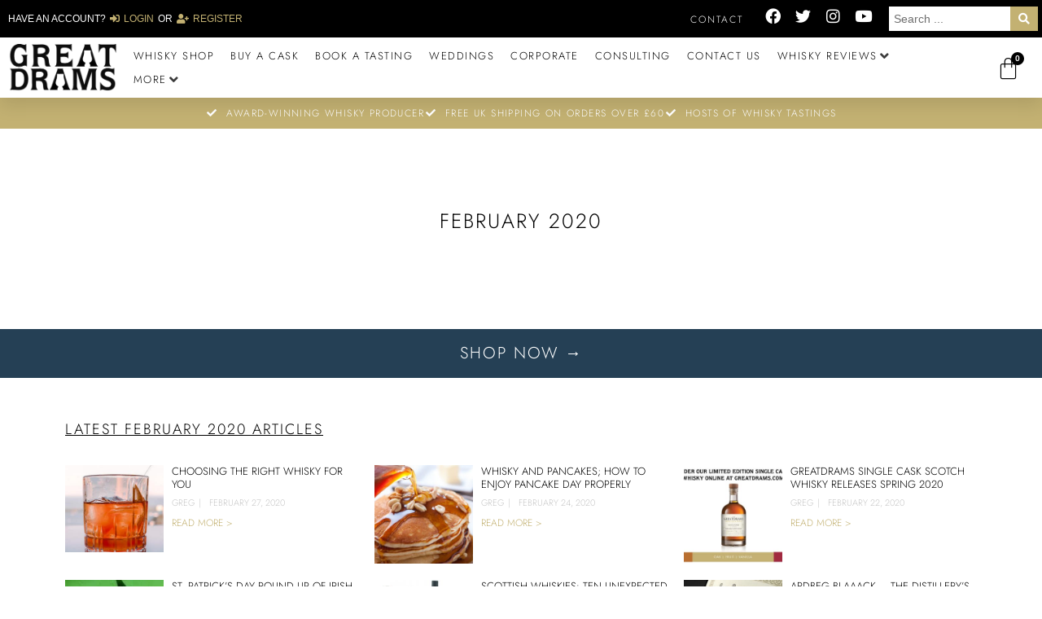

--- FILE ---
content_type: text/html; charset=UTF-8
request_url: https://greatdrams.com/2020/02/
body_size: 49495
content:
<!DOCTYPE html>
<html lang="en-GB">
<head><meta charset="UTF-8"><script>if(navigator.userAgent.match(/MSIE|Internet Explorer/i)||navigator.userAgent.match(/Trident\/7\..*?rv:11/i)){var href=document.location.href;if(!href.match(/[?&]nowprocket/)){if(href.indexOf("?")==-1){if(href.indexOf("#")==-1){document.location.href=href+"?nowprocket=1"}else{document.location.href=href.replace("#","?nowprocket=1#")}}else{if(href.indexOf("#")==-1){document.location.href=href+"&nowprocket=1"}else{document.location.href=href.replace("#","&nowprocket=1#")}}}}</script><script>(()=>{class RocketLazyLoadScripts{constructor(){this.v="2.0.4",this.userEvents=["keydown","keyup","mousedown","mouseup","mousemove","mouseover","mouseout","touchmove","touchstart","touchend","touchcancel","wheel","click","dblclick","input"],this.attributeEvents=["onblur","onclick","oncontextmenu","ondblclick","onfocus","onmousedown","onmouseenter","onmouseleave","onmousemove","onmouseout","onmouseover","onmouseup","onmousewheel","onscroll","onsubmit"]}async t(){this.i(),this.o(),/iP(ad|hone)/.test(navigator.userAgent)&&this.h(),this.u(),this.l(this),this.m(),this.k(this),this.p(this),this._(),await Promise.all([this.R(),this.L()]),this.lastBreath=Date.now(),this.S(this),this.P(),this.D(),this.O(),this.M(),await this.C(this.delayedScripts.normal),await this.C(this.delayedScripts.defer),await this.C(this.delayedScripts.async),await this.T(),await this.F(),await this.j(),await this.A(),window.dispatchEvent(new Event("rocket-allScriptsLoaded")),this.everythingLoaded=!0,this.lastTouchEnd&&await new Promise(t=>setTimeout(t,500-Date.now()+this.lastTouchEnd)),this.I(),this.H(),this.U(),this.W()}i(){this.CSPIssue=sessionStorage.getItem("rocketCSPIssue"),document.addEventListener("securitypolicyviolation",t=>{this.CSPIssue||"script-src-elem"!==t.violatedDirective||"data"!==t.blockedURI||(this.CSPIssue=!0,sessionStorage.setItem("rocketCSPIssue",!0))},{isRocket:!0})}o(){window.addEventListener("pageshow",t=>{this.persisted=t.persisted,this.realWindowLoadedFired=!0},{isRocket:!0}),window.addEventListener("pagehide",()=>{this.onFirstUserAction=null},{isRocket:!0})}h(){let t;function e(e){t=e}window.addEventListener("touchstart",e,{isRocket:!0}),window.addEventListener("touchend",function i(o){o.changedTouches[0]&&t.changedTouches[0]&&Math.abs(o.changedTouches[0].pageX-t.changedTouches[0].pageX)<10&&Math.abs(o.changedTouches[0].pageY-t.changedTouches[0].pageY)<10&&o.timeStamp-t.timeStamp<200&&(window.removeEventListener("touchstart",e,{isRocket:!0}),window.removeEventListener("touchend",i,{isRocket:!0}),"INPUT"===o.target.tagName&&"text"===o.target.type||(o.target.dispatchEvent(new TouchEvent("touchend",{target:o.target,bubbles:!0})),o.target.dispatchEvent(new MouseEvent("mouseover",{target:o.target,bubbles:!0})),o.target.dispatchEvent(new PointerEvent("click",{target:o.target,bubbles:!0,cancelable:!0,detail:1,clientX:o.changedTouches[0].clientX,clientY:o.changedTouches[0].clientY})),event.preventDefault()))},{isRocket:!0})}q(t){this.userActionTriggered||("mousemove"!==t.type||this.firstMousemoveIgnored?"keyup"===t.type||"mouseover"===t.type||"mouseout"===t.type||(this.userActionTriggered=!0,this.onFirstUserAction&&this.onFirstUserAction()):this.firstMousemoveIgnored=!0),"click"===t.type&&t.preventDefault(),t.stopPropagation(),t.stopImmediatePropagation(),"touchstart"===this.lastEvent&&"touchend"===t.type&&(this.lastTouchEnd=Date.now()),"click"===t.type&&(this.lastTouchEnd=0),this.lastEvent=t.type,t.composedPath&&t.composedPath()[0].getRootNode()instanceof ShadowRoot&&(t.rocketTarget=t.composedPath()[0]),this.savedUserEvents.push(t)}u(){this.savedUserEvents=[],this.userEventHandler=this.q.bind(this),this.userEvents.forEach(t=>window.addEventListener(t,this.userEventHandler,{passive:!1,isRocket:!0})),document.addEventListener("visibilitychange",this.userEventHandler,{isRocket:!0})}U(){this.userEvents.forEach(t=>window.removeEventListener(t,this.userEventHandler,{passive:!1,isRocket:!0})),document.removeEventListener("visibilitychange",this.userEventHandler,{isRocket:!0}),this.savedUserEvents.forEach(t=>{(t.rocketTarget||t.target).dispatchEvent(new window[t.constructor.name](t.type,t))})}m(){const t="return false",e=Array.from(this.attributeEvents,t=>"data-rocket-"+t),i="["+this.attributeEvents.join("],[")+"]",o="[data-rocket-"+this.attributeEvents.join("],[data-rocket-")+"]",s=(e,i,o)=>{o&&o!==t&&(e.setAttribute("data-rocket-"+i,o),e["rocket"+i]=new Function("event",o),e.setAttribute(i,t))};new MutationObserver(t=>{for(const n of t)"attributes"===n.type&&(n.attributeName.startsWith("data-rocket-")||this.everythingLoaded?n.attributeName.startsWith("data-rocket-")&&this.everythingLoaded&&this.N(n.target,n.attributeName.substring(12)):s(n.target,n.attributeName,n.target.getAttribute(n.attributeName))),"childList"===n.type&&n.addedNodes.forEach(t=>{if(t.nodeType===Node.ELEMENT_NODE)if(this.everythingLoaded)for(const i of[t,...t.querySelectorAll(o)])for(const t of i.getAttributeNames())e.includes(t)&&this.N(i,t.substring(12));else for(const e of[t,...t.querySelectorAll(i)])for(const t of e.getAttributeNames())this.attributeEvents.includes(t)&&s(e,t,e.getAttribute(t))})}).observe(document,{subtree:!0,childList:!0,attributeFilter:[...this.attributeEvents,...e]})}I(){this.attributeEvents.forEach(t=>{document.querySelectorAll("[data-rocket-"+t+"]").forEach(e=>{this.N(e,t)})})}N(t,e){const i=t.getAttribute("data-rocket-"+e);i&&(t.setAttribute(e,i),t.removeAttribute("data-rocket-"+e))}k(t){Object.defineProperty(HTMLElement.prototype,"onclick",{get(){return this.rocketonclick||null},set(e){this.rocketonclick=e,this.setAttribute(t.everythingLoaded?"onclick":"data-rocket-onclick","this.rocketonclick(event)")}})}S(t){function e(e,i){let o=e[i];e[i]=null,Object.defineProperty(e,i,{get:()=>o,set(s){t.everythingLoaded?o=s:e["rocket"+i]=o=s}})}e(document,"onreadystatechange"),e(window,"onload"),e(window,"onpageshow");try{Object.defineProperty(document,"readyState",{get:()=>t.rocketReadyState,set(e){t.rocketReadyState=e},configurable:!0}),document.readyState="loading"}catch(t){console.log("WPRocket DJE readyState conflict, bypassing")}}l(t){this.originalAddEventListener=EventTarget.prototype.addEventListener,this.originalRemoveEventListener=EventTarget.prototype.removeEventListener,this.savedEventListeners=[],EventTarget.prototype.addEventListener=function(e,i,o){o&&o.isRocket||!t.B(e,this)&&!t.userEvents.includes(e)||t.B(e,this)&&!t.userActionTriggered||e.startsWith("rocket-")||t.everythingLoaded?t.originalAddEventListener.call(this,e,i,o):(t.savedEventListeners.push({target:this,remove:!1,type:e,func:i,options:o}),"mouseenter"!==e&&"mouseleave"!==e||t.originalAddEventListener.call(this,e,t.savedUserEvents.push,o))},EventTarget.prototype.removeEventListener=function(e,i,o){o&&o.isRocket||!t.B(e,this)&&!t.userEvents.includes(e)||t.B(e,this)&&!t.userActionTriggered||e.startsWith("rocket-")||t.everythingLoaded?t.originalRemoveEventListener.call(this,e,i,o):t.savedEventListeners.push({target:this,remove:!0,type:e,func:i,options:o})}}J(t,e){this.savedEventListeners=this.savedEventListeners.filter(i=>{let o=i.type,s=i.target||window;return e!==o||t!==s||(this.B(o,s)&&(i.type="rocket-"+o),this.$(i),!1)})}H(){EventTarget.prototype.addEventListener=this.originalAddEventListener,EventTarget.prototype.removeEventListener=this.originalRemoveEventListener,this.savedEventListeners.forEach(t=>this.$(t))}$(t){t.remove?this.originalRemoveEventListener.call(t.target,t.type,t.func,t.options):this.originalAddEventListener.call(t.target,t.type,t.func,t.options)}p(t){let e;function i(e){return t.everythingLoaded?e:e.split(" ").map(t=>"load"===t||t.startsWith("load.")?"rocket-jquery-load":t).join(" ")}function o(o){function s(e){const s=o.fn[e];o.fn[e]=o.fn.init.prototype[e]=function(){return this[0]===window&&t.userActionTriggered&&("string"==typeof arguments[0]||arguments[0]instanceof String?arguments[0]=i(arguments[0]):"object"==typeof arguments[0]&&Object.keys(arguments[0]).forEach(t=>{const e=arguments[0][t];delete arguments[0][t],arguments[0][i(t)]=e})),s.apply(this,arguments),this}}if(o&&o.fn&&!t.allJQueries.includes(o)){const e={DOMContentLoaded:[],"rocket-DOMContentLoaded":[]};for(const t in e)document.addEventListener(t,()=>{e[t].forEach(t=>t())},{isRocket:!0});o.fn.ready=o.fn.init.prototype.ready=function(i){function s(){parseInt(o.fn.jquery)>2?setTimeout(()=>i.bind(document)(o)):i.bind(document)(o)}return"function"==typeof i&&(t.realDomReadyFired?!t.userActionTriggered||t.fauxDomReadyFired?s():e["rocket-DOMContentLoaded"].push(s):e.DOMContentLoaded.push(s)),o([])},s("on"),s("one"),s("off"),t.allJQueries.push(o)}e=o}t.allJQueries=[],o(window.jQuery),Object.defineProperty(window,"jQuery",{get:()=>e,set(t){o(t)}})}P(){const t=new Map;document.write=document.writeln=function(e){const i=document.currentScript,o=document.createRange(),s=i.parentElement;let n=t.get(i);void 0===n&&(n=i.nextSibling,t.set(i,n));const c=document.createDocumentFragment();o.setStart(c,0),c.appendChild(o.createContextualFragment(e)),s.insertBefore(c,n)}}async R(){return new Promise(t=>{this.userActionTriggered?t():this.onFirstUserAction=t})}async L(){return new Promise(t=>{document.addEventListener("DOMContentLoaded",()=>{this.realDomReadyFired=!0,t()},{isRocket:!0})})}async j(){return this.realWindowLoadedFired?Promise.resolve():new Promise(t=>{window.addEventListener("load",t,{isRocket:!0})})}M(){this.pendingScripts=[];this.scriptsMutationObserver=new MutationObserver(t=>{for(const e of t)e.addedNodes.forEach(t=>{"SCRIPT"!==t.tagName||t.noModule||t.isWPRocket||this.pendingScripts.push({script:t,promise:new Promise(e=>{const i=()=>{const i=this.pendingScripts.findIndex(e=>e.script===t);i>=0&&this.pendingScripts.splice(i,1),e()};t.addEventListener("load",i,{isRocket:!0}),t.addEventListener("error",i,{isRocket:!0}),setTimeout(i,1e3)})})})}),this.scriptsMutationObserver.observe(document,{childList:!0,subtree:!0})}async F(){await this.X(),this.pendingScripts.length?(await this.pendingScripts[0].promise,await this.F()):this.scriptsMutationObserver.disconnect()}D(){this.delayedScripts={normal:[],async:[],defer:[]},document.querySelectorAll("script[type$=rocketlazyloadscript]").forEach(t=>{t.hasAttribute("data-rocket-src")?t.hasAttribute("async")&&!1!==t.async?this.delayedScripts.async.push(t):t.hasAttribute("defer")&&!1!==t.defer||"module"===t.getAttribute("data-rocket-type")?this.delayedScripts.defer.push(t):this.delayedScripts.normal.push(t):this.delayedScripts.normal.push(t)})}async _(){await this.L();let t=[];document.querySelectorAll("script[type$=rocketlazyloadscript][data-rocket-src]").forEach(e=>{let i=e.getAttribute("data-rocket-src");if(i&&!i.startsWith("data:")){i.startsWith("//")&&(i=location.protocol+i);try{const o=new URL(i).origin;o!==location.origin&&t.push({src:o,crossOrigin:e.crossOrigin||"module"===e.getAttribute("data-rocket-type")})}catch(t){}}}),t=[...new Map(t.map(t=>[JSON.stringify(t),t])).values()],this.Y(t,"preconnect")}async G(t){if(await this.K(),!0!==t.noModule||!("noModule"in HTMLScriptElement.prototype))return new Promise(e=>{let i;function o(){(i||t).setAttribute("data-rocket-status","executed"),e()}try{if(navigator.userAgent.includes("Firefox/")||""===navigator.vendor||this.CSPIssue)i=document.createElement("script"),[...t.attributes].forEach(t=>{let e=t.nodeName;"type"!==e&&("data-rocket-type"===e&&(e="type"),"data-rocket-src"===e&&(e="src"),i.setAttribute(e,t.nodeValue))}),t.text&&(i.text=t.text),t.nonce&&(i.nonce=t.nonce),i.hasAttribute("src")?(i.addEventListener("load",o,{isRocket:!0}),i.addEventListener("error",()=>{i.setAttribute("data-rocket-status","failed-network"),e()},{isRocket:!0}),setTimeout(()=>{i.isConnected||e()},1)):(i.text=t.text,o()),i.isWPRocket=!0,t.parentNode.replaceChild(i,t);else{const i=t.getAttribute("data-rocket-type"),s=t.getAttribute("data-rocket-src");i?(t.type=i,t.removeAttribute("data-rocket-type")):t.removeAttribute("type"),t.addEventListener("load",o,{isRocket:!0}),t.addEventListener("error",i=>{this.CSPIssue&&i.target.src.startsWith("data:")?(console.log("WPRocket: CSP fallback activated"),t.removeAttribute("src"),this.G(t).then(e)):(t.setAttribute("data-rocket-status","failed-network"),e())},{isRocket:!0}),s?(t.fetchPriority="high",t.removeAttribute("data-rocket-src"),t.src=s):t.src="data:text/javascript;base64,"+window.btoa(unescape(encodeURIComponent(t.text)))}}catch(i){t.setAttribute("data-rocket-status","failed-transform"),e()}});t.setAttribute("data-rocket-status","skipped")}async C(t){const e=t.shift();return e?(e.isConnected&&await this.G(e),this.C(t)):Promise.resolve()}O(){this.Y([...this.delayedScripts.normal,...this.delayedScripts.defer,...this.delayedScripts.async],"preload")}Y(t,e){this.trash=this.trash||[];let i=!0;var o=document.createDocumentFragment();t.forEach(t=>{const s=t.getAttribute&&t.getAttribute("data-rocket-src")||t.src;if(s&&!s.startsWith("data:")){const n=document.createElement("link");n.href=s,n.rel=e,"preconnect"!==e&&(n.as="script",n.fetchPriority=i?"high":"low"),t.getAttribute&&"module"===t.getAttribute("data-rocket-type")&&(n.crossOrigin=!0),t.crossOrigin&&(n.crossOrigin=t.crossOrigin),t.integrity&&(n.integrity=t.integrity),t.nonce&&(n.nonce=t.nonce),o.appendChild(n),this.trash.push(n),i=!1}}),document.head.appendChild(o)}W(){this.trash.forEach(t=>t.remove())}async T(){try{document.readyState="interactive"}catch(t){}this.fauxDomReadyFired=!0;try{await this.K(),this.J(document,"readystatechange"),document.dispatchEvent(new Event("rocket-readystatechange")),await this.K(),document.rocketonreadystatechange&&document.rocketonreadystatechange(),await this.K(),this.J(document,"DOMContentLoaded"),document.dispatchEvent(new Event("rocket-DOMContentLoaded")),await this.K(),this.J(window,"DOMContentLoaded"),window.dispatchEvent(new Event("rocket-DOMContentLoaded"))}catch(t){console.error(t)}}async A(){try{document.readyState="complete"}catch(t){}try{await this.K(),this.J(document,"readystatechange"),document.dispatchEvent(new Event("rocket-readystatechange")),await this.K(),document.rocketonreadystatechange&&document.rocketonreadystatechange(),await this.K(),this.J(window,"load"),window.dispatchEvent(new Event("rocket-load")),await this.K(),window.rocketonload&&window.rocketonload(),await this.K(),this.allJQueries.forEach(t=>t(window).trigger("rocket-jquery-load")),await this.K(),this.J(window,"pageshow");const t=new Event("rocket-pageshow");t.persisted=this.persisted,window.dispatchEvent(t),await this.K(),window.rocketonpageshow&&window.rocketonpageshow({persisted:this.persisted})}catch(t){console.error(t)}}async K(){Date.now()-this.lastBreath>45&&(await this.X(),this.lastBreath=Date.now())}async X(){return document.hidden?new Promise(t=>setTimeout(t)):new Promise(t=>requestAnimationFrame(t))}B(t,e){return e===document&&"readystatechange"===t||(e===document&&"DOMContentLoaded"===t||(e===window&&"DOMContentLoaded"===t||(e===window&&"load"===t||e===window&&"pageshow"===t)))}static run(){(new RocketLazyLoadScripts).t()}}RocketLazyLoadScripts.run()})();</script>
	
	<meta name='robots' content='index, follow, max-image-preview:large, max-snippet:-1, max-video-preview:-1' />
	<style>img:is([sizes="auto" i], [sizes^="auto," i]) { contain-intrinsic-size: 3000px 1500px }</style>
	
<!-- Google Tag Manager for WordPress by gtm4wp.com -->
<script data-cfasync="false" data-pagespeed-no-defer>
	var gtm4wp_datalayer_name = "dataLayer";
	var dataLayer = dataLayer || [];
	const gtm4wp_use_sku_instead = 1;
	const gtm4wp_currency = 'GBP';
	const gtm4wp_product_per_impression = 0;
	const gtm4wp_clear_ecommerce = false;
	const gtm4wp_datalayer_max_timeout = 2000;
</script>
<!-- End Google Tag Manager for WordPress by gtm4wp.com --><meta name="viewport" content="width=device-width, initial-scale=1"><script type="rocketlazyloadscript">window._wca = window._wca || [];</script>

	<!-- This site is optimized with the Yoast SEO plugin v26.8 - https://yoast.com/product/yoast-seo-wordpress/ -->
	<title>February 2020 - GreatDrams</title>
	<link rel="canonical" href="https://greatdrams.com/2020/02/" />
	<meta property="og:locale" content="en_GB" />
	<meta property="og:type" content="website" />
	<meta property="og:title" content="February 2020 - GreatDrams" />
	<meta property="og:url" content="https://greatdrams.com/2020/02/" />
	<meta property="og:site_name" content="GreatDrams" />
	<meta name="twitter:card" content="summary_large_image" />
	<meta name="twitter:site" content="@GreatDrams" />
	<!-- / Yoast SEO plugin. -->


<script type="rocketlazyloadscript" data-rocket-type='application/javascript'  id='pys-version-script'>console.log('PixelYourSite Free version 11.1.4.1');</script>
<link rel='dns-prefetch' href='//stats.wp.com' />
<link rel="alternate" type="application/rss+xml" title="GreatDrams &raquo; Feed" href="https://greatdrams.com/feed/" />
<link rel="alternate" type="application/rss+xml" title="GreatDrams &raquo; Comments Feed" href="https://greatdrams.com/comments/feed/" />
<link rel="preload" href="https://greatdrams.com/wp-content/uploads/2019/09/greatdramslogo-e1622701864995.png" as="image" />
<link rel='stylesheet' id='wc-blocks-integration-css' href='https://greatdrams.com/wp-content/plugins/woocommerce-subscriptions/build/index.css?ver=8.3.0' media='all' />
<link rel='stylesheet' id='swiper-css' href='https://greatdrams.com/wp-content/plugins/elementor/assets/lib/swiper/v8/css/swiper.min.css?ver=8.4.5' media='all' />
<link rel='stylesheet' id='e-swiper-css' href='https://greatdrams.com/wp-content/plugins/elementor/assets/css/conditionals/e-swiper.min.css?ver=3.32.4' media='all' />
<link rel='stylesheet' id='elementor-icons-shared-0-css' href='https://greatdrams.com/wp-content/plugins/elementor/assets/lib/font-awesome/css/fontawesome.min.css?ver=5.15.3' media='all' />
<link rel='stylesheet' id='elementor-icons-fa-solid-css' href='https://greatdrams.com/wp-content/plugins/elementor/assets/lib/font-awesome/css/solid.min.css?ver=5.15.3' media='all' />
<style id='wp-emoji-styles-inline-css'>

	img.wp-smiley, img.emoji {
		display: inline !important;
		border: none !important;
		box-shadow: none !important;
		height: 1em !important;
		width: 1em !important;
		margin: 0 0.07em !important;
		vertical-align: -0.1em !important;
		background: none !important;
		padding: 0 !important;
	}
</style>
<link rel='stylesheet' id='wp-block-library-css' href='https://greatdrams.com/wp-includes/css/dist/block-library/style.min.css?ver=6.8.3' media='all' />
<style id='classic-theme-styles-inline-css'>
/*! This file is auto-generated */
.wp-block-button__link{color:#fff;background-color:#32373c;border-radius:9999px;box-shadow:none;text-decoration:none;padding:calc(.667em + 2px) calc(1.333em + 2px);font-size:1.125em}.wp-block-file__button{background:#32373c;color:#fff;text-decoration:none}
</style>
<link rel='stylesheet' id='mediaelement-css' href='https://greatdrams.com/wp-includes/js/mediaelement/mediaelementplayer-legacy.min.css?ver=4.2.17' media='all' />
<link rel='stylesheet' id='wp-mediaelement-css' href='https://greatdrams.com/wp-includes/js/mediaelement/wp-mediaelement.min.css?ver=6.8.3' media='all' />
<style id='jetpack-sharing-buttons-style-inline-css'>
.jetpack-sharing-buttons__services-list{display:flex;flex-direction:row;flex-wrap:wrap;gap:0;list-style-type:none;margin:5px;padding:0}.jetpack-sharing-buttons__services-list.has-small-icon-size{font-size:12px}.jetpack-sharing-buttons__services-list.has-normal-icon-size{font-size:16px}.jetpack-sharing-buttons__services-list.has-large-icon-size{font-size:24px}.jetpack-sharing-buttons__services-list.has-huge-icon-size{font-size:36px}@media print{.jetpack-sharing-buttons__services-list{display:none!important}}.editor-styles-wrapper .wp-block-jetpack-sharing-buttons{gap:0;padding-inline-start:0}ul.jetpack-sharing-buttons__services-list.has-background{padding:1.25em 2.375em}
</style>
<link rel='stylesheet' id='jet-engine-frontend-css' href='https://greatdrams.com/wp-content/plugins/jet-engine/assets/css/frontend.css?ver=3.7.7' media='all' />
<style id='global-styles-inline-css'>
:root{--wp--preset--aspect-ratio--square: 1;--wp--preset--aspect-ratio--4-3: 4/3;--wp--preset--aspect-ratio--3-4: 3/4;--wp--preset--aspect-ratio--3-2: 3/2;--wp--preset--aspect-ratio--2-3: 2/3;--wp--preset--aspect-ratio--16-9: 16/9;--wp--preset--aspect-ratio--9-16: 9/16;--wp--preset--color--black: #000000;--wp--preset--color--cyan-bluish-gray: #abb8c3;--wp--preset--color--white: #ffffff;--wp--preset--color--pale-pink: #f78da7;--wp--preset--color--vivid-red: #cf2e2e;--wp--preset--color--luminous-vivid-orange: #ff6900;--wp--preset--color--luminous-vivid-amber: #fcb900;--wp--preset--color--light-green-cyan: #7bdcb5;--wp--preset--color--vivid-green-cyan: #00d084;--wp--preset--color--pale-cyan-blue: #8ed1fc;--wp--preset--color--vivid-cyan-blue: #0693e3;--wp--preset--color--vivid-purple: #9b51e0;--wp--preset--color--contrast: var(--contrast);--wp--preset--color--contrast-2: var(--contrast-2);--wp--preset--color--contrast-3: var(--contrast-3);--wp--preset--color--base: var(--base);--wp--preset--color--base-2: var(--base-2);--wp--preset--color--base-3: var(--base-3);--wp--preset--color--accent: var(--accent);--wp--preset--gradient--vivid-cyan-blue-to-vivid-purple: linear-gradient(135deg,rgba(6,147,227,1) 0%,rgb(155,81,224) 100%);--wp--preset--gradient--light-green-cyan-to-vivid-green-cyan: linear-gradient(135deg,rgb(122,220,180) 0%,rgb(0,208,130) 100%);--wp--preset--gradient--luminous-vivid-amber-to-luminous-vivid-orange: linear-gradient(135deg,rgba(252,185,0,1) 0%,rgba(255,105,0,1) 100%);--wp--preset--gradient--luminous-vivid-orange-to-vivid-red: linear-gradient(135deg,rgba(255,105,0,1) 0%,rgb(207,46,46) 100%);--wp--preset--gradient--very-light-gray-to-cyan-bluish-gray: linear-gradient(135deg,rgb(238,238,238) 0%,rgb(169,184,195) 100%);--wp--preset--gradient--cool-to-warm-spectrum: linear-gradient(135deg,rgb(74,234,220) 0%,rgb(151,120,209) 20%,rgb(207,42,186) 40%,rgb(238,44,130) 60%,rgb(251,105,98) 80%,rgb(254,248,76) 100%);--wp--preset--gradient--blush-light-purple: linear-gradient(135deg,rgb(255,206,236) 0%,rgb(152,150,240) 100%);--wp--preset--gradient--blush-bordeaux: linear-gradient(135deg,rgb(254,205,165) 0%,rgb(254,45,45) 50%,rgb(107,0,62) 100%);--wp--preset--gradient--luminous-dusk: linear-gradient(135deg,rgb(255,203,112) 0%,rgb(199,81,192) 50%,rgb(65,88,208) 100%);--wp--preset--gradient--pale-ocean: linear-gradient(135deg,rgb(255,245,203) 0%,rgb(182,227,212) 50%,rgb(51,167,181) 100%);--wp--preset--gradient--electric-grass: linear-gradient(135deg,rgb(202,248,128) 0%,rgb(113,206,126) 100%);--wp--preset--gradient--midnight: linear-gradient(135deg,rgb(2,3,129) 0%,rgb(40,116,252) 100%);--wp--preset--font-size--small: 13px;--wp--preset--font-size--medium: 20px;--wp--preset--font-size--large: 36px;--wp--preset--font-size--x-large: 42px;--wp--preset--spacing--20: 0.44rem;--wp--preset--spacing--30: 0.67rem;--wp--preset--spacing--40: 1rem;--wp--preset--spacing--50: 1.5rem;--wp--preset--spacing--60: 2.25rem;--wp--preset--spacing--70: 3.38rem;--wp--preset--spacing--80: 5.06rem;--wp--preset--shadow--natural: 6px 6px 9px rgba(0, 0, 0, 0.2);--wp--preset--shadow--deep: 12px 12px 50px rgba(0, 0, 0, 0.4);--wp--preset--shadow--sharp: 6px 6px 0px rgba(0, 0, 0, 0.2);--wp--preset--shadow--outlined: 6px 6px 0px -3px rgba(255, 255, 255, 1), 6px 6px rgba(0, 0, 0, 1);--wp--preset--shadow--crisp: 6px 6px 0px rgba(0, 0, 0, 1);}:where(.is-layout-flex){gap: 0.5em;}:where(.is-layout-grid){gap: 0.5em;}body .is-layout-flex{display: flex;}.is-layout-flex{flex-wrap: wrap;align-items: center;}.is-layout-flex > :is(*, div){margin: 0;}body .is-layout-grid{display: grid;}.is-layout-grid > :is(*, div){margin: 0;}:where(.wp-block-columns.is-layout-flex){gap: 2em;}:where(.wp-block-columns.is-layout-grid){gap: 2em;}:where(.wp-block-post-template.is-layout-flex){gap: 1.25em;}:where(.wp-block-post-template.is-layout-grid){gap: 1.25em;}.has-black-color{color: var(--wp--preset--color--black) !important;}.has-cyan-bluish-gray-color{color: var(--wp--preset--color--cyan-bluish-gray) !important;}.has-white-color{color: var(--wp--preset--color--white) !important;}.has-pale-pink-color{color: var(--wp--preset--color--pale-pink) !important;}.has-vivid-red-color{color: var(--wp--preset--color--vivid-red) !important;}.has-luminous-vivid-orange-color{color: var(--wp--preset--color--luminous-vivid-orange) !important;}.has-luminous-vivid-amber-color{color: var(--wp--preset--color--luminous-vivid-amber) !important;}.has-light-green-cyan-color{color: var(--wp--preset--color--light-green-cyan) !important;}.has-vivid-green-cyan-color{color: var(--wp--preset--color--vivid-green-cyan) !important;}.has-pale-cyan-blue-color{color: var(--wp--preset--color--pale-cyan-blue) !important;}.has-vivid-cyan-blue-color{color: var(--wp--preset--color--vivid-cyan-blue) !important;}.has-vivid-purple-color{color: var(--wp--preset--color--vivid-purple) !important;}.has-black-background-color{background-color: var(--wp--preset--color--black) !important;}.has-cyan-bluish-gray-background-color{background-color: var(--wp--preset--color--cyan-bluish-gray) !important;}.has-white-background-color{background-color: var(--wp--preset--color--white) !important;}.has-pale-pink-background-color{background-color: var(--wp--preset--color--pale-pink) !important;}.has-vivid-red-background-color{background-color: var(--wp--preset--color--vivid-red) !important;}.has-luminous-vivid-orange-background-color{background-color: var(--wp--preset--color--luminous-vivid-orange) !important;}.has-luminous-vivid-amber-background-color{background-color: var(--wp--preset--color--luminous-vivid-amber) !important;}.has-light-green-cyan-background-color{background-color: var(--wp--preset--color--light-green-cyan) !important;}.has-vivid-green-cyan-background-color{background-color: var(--wp--preset--color--vivid-green-cyan) !important;}.has-pale-cyan-blue-background-color{background-color: var(--wp--preset--color--pale-cyan-blue) !important;}.has-vivid-cyan-blue-background-color{background-color: var(--wp--preset--color--vivid-cyan-blue) !important;}.has-vivid-purple-background-color{background-color: var(--wp--preset--color--vivid-purple) !important;}.has-black-border-color{border-color: var(--wp--preset--color--black) !important;}.has-cyan-bluish-gray-border-color{border-color: var(--wp--preset--color--cyan-bluish-gray) !important;}.has-white-border-color{border-color: var(--wp--preset--color--white) !important;}.has-pale-pink-border-color{border-color: var(--wp--preset--color--pale-pink) !important;}.has-vivid-red-border-color{border-color: var(--wp--preset--color--vivid-red) !important;}.has-luminous-vivid-orange-border-color{border-color: var(--wp--preset--color--luminous-vivid-orange) !important;}.has-luminous-vivid-amber-border-color{border-color: var(--wp--preset--color--luminous-vivid-amber) !important;}.has-light-green-cyan-border-color{border-color: var(--wp--preset--color--light-green-cyan) !important;}.has-vivid-green-cyan-border-color{border-color: var(--wp--preset--color--vivid-green-cyan) !important;}.has-pale-cyan-blue-border-color{border-color: var(--wp--preset--color--pale-cyan-blue) !important;}.has-vivid-cyan-blue-border-color{border-color: var(--wp--preset--color--vivid-cyan-blue) !important;}.has-vivid-purple-border-color{border-color: var(--wp--preset--color--vivid-purple) !important;}.has-vivid-cyan-blue-to-vivid-purple-gradient-background{background: var(--wp--preset--gradient--vivid-cyan-blue-to-vivid-purple) !important;}.has-light-green-cyan-to-vivid-green-cyan-gradient-background{background: var(--wp--preset--gradient--light-green-cyan-to-vivid-green-cyan) !important;}.has-luminous-vivid-amber-to-luminous-vivid-orange-gradient-background{background: var(--wp--preset--gradient--luminous-vivid-amber-to-luminous-vivid-orange) !important;}.has-luminous-vivid-orange-to-vivid-red-gradient-background{background: var(--wp--preset--gradient--luminous-vivid-orange-to-vivid-red) !important;}.has-very-light-gray-to-cyan-bluish-gray-gradient-background{background: var(--wp--preset--gradient--very-light-gray-to-cyan-bluish-gray) !important;}.has-cool-to-warm-spectrum-gradient-background{background: var(--wp--preset--gradient--cool-to-warm-spectrum) !important;}.has-blush-light-purple-gradient-background{background: var(--wp--preset--gradient--blush-light-purple) !important;}.has-blush-bordeaux-gradient-background{background: var(--wp--preset--gradient--blush-bordeaux) !important;}.has-luminous-dusk-gradient-background{background: var(--wp--preset--gradient--luminous-dusk) !important;}.has-pale-ocean-gradient-background{background: var(--wp--preset--gradient--pale-ocean) !important;}.has-electric-grass-gradient-background{background: var(--wp--preset--gradient--electric-grass) !important;}.has-midnight-gradient-background{background: var(--wp--preset--gradient--midnight) !important;}.has-small-font-size{font-size: var(--wp--preset--font-size--small) !important;}.has-medium-font-size{font-size: var(--wp--preset--font-size--medium) !important;}.has-large-font-size{font-size: var(--wp--preset--font-size--large) !important;}.has-x-large-font-size{font-size: var(--wp--preset--font-size--x-large) !important;}
:where(.wp-block-post-template.is-layout-flex){gap: 1.25em;}:where(.wp-block-post-template.is-layout-grid){gap: 1.25em;}
:where(.wp-block-columns.is-layout-flex){gap: 2em;}:where(.wp-block-columns.is-layout-grid){gap: 2em;}
:root :where(.wp-block-pullquote){font-size: 1.5em;line-height: 1.6;}
</style>
<style id='age-gate-custom-inline-css'>
:root{--ag-background-color: rgba(0,0,0,1);--ag-background-image-position: center center;--ag-background-image-opacity: 1;--ag-form-background: rgba(255,255,255,1);--ag-text-color: #000000;--ag-blur: 5px;}
</style>
<link rel='stylesheet' id='age-gate-css' href='https://greatdrams.com/wp-content/plugins/age-gate/dist/main.css?ver=3.7.1' media='all' />
<style id='age-gate-options-inline-css'>
:root{--ag-background-color: rgba(0,0,0,1);--ag-background-image-position: center center;--ag-background-image-opacity: 1;--ag-form-background: rgba(255,255,255,1);--ag-text-color: #000000;--ag-blur: 5px;}
</style>
<link rel='stylesheet' id='follow-up-emails-css' href='https://greatdrams.com/wp-content/plugins/woocommerce-follow-up-emails/templates/followups.css?ver=4.9.38' media='all' />
<link rel='stylesheet' id='woocommerce-layout-css' href='https://greatdrams.com/wp-content/plugins/woocommerce/assets/css/woocommerce-layout.css?ver=10.2.3' media='all' />
<style id='woocommerce-layout-inline-css'>

	.infinite-scroll .woocommerce-pagination {
		display: none;
	}
</style>
<link rel='stylesheet' id='woocommerce-smallscreen-css' href='https://greatdrams.com/wp-content/plugins/woocommerce/assets/css/woocommerce-smallscreen.css?ver=10.2.3' media='only screen and (max-width: 768px)' />
<link rel='stylesheet' id='woocommerce-general-css' href='https://greatdrams.com/wp-content/plugins/woocommerce/assets/css/woocommerce.css?ver=10.2.3' media='all' />
<style id='woocommerce-general-inline-css'>
.woocommerce .page-header-image-single {display: none;}.woocommerce .entry-content,.woocommerce .product .entry-summary {margin-top: 0;}.related.products {clear: both;}.checkout-subscribe-prompt.clear {visibility: visible;height: initial;width: initial;}@media (max-width:768px) {.woocommerce .woocommerce-ordering,.woocommerce-page .woocommerce-ordering {float: none;}.woocommerce .woocommerce-ordering select {max-width: 100%;}.woocommerce ul.products li.product,.woocommerce-page ul.products li.product,.woocommerce-page[class*=columns-] ul.products li.product,.woocommerce[class*=columns-] ul.products li.product {width: 100%;float: none;}}
</style>
<style id='woocommerce-inline-inline-css'>
.woocommerce form .form-row .required { visibility: visible; }
</style>
<link rel='stylesheet' id='brands-styles-css' href='https://greatdrams.com/wp-content/plugins/woocommerce/assets/css/brands.css?ver=10.2.3' media='all' />
<link rel='stylesheet' id='wcsatt-css-css' href='https://greatdrams.com/wp-content/plugins/woocommerce-all-products-for-subscriptions/assets/css/frontend/woocommerce.css?ver=6.0.6' media='all' />
<link rel='stylesheet' id='generate-style-grid-css' href='https://greatdrams.com/wp-content/themes/generatepress/assets/css/unsemantic-grid.min.css?ver=3.6.0' media='all' />
<link rel='stylesheet' id='generate-style-css' href='https://greatdrams.com/wp-content/themes/generatepress/assets/css/style.min.css?ver=3.6.0' media='all' />
<style id='generate-style-inline-css'>
body{background-color:#ffffff;color:#3a3a3a;}a{color:#969696;}a:hover, a:focus, a:active{color:#000000;}body .grid-container{max-width:1325px;}.wp-block-group__inner-container{max-width:1325px;margin-left:auto;margin-right:auto;}:root{--contrast:#222222;--contrast-2:#575760;--contrast-3:#b2b2be;--base:#f0f0f0;--base-2:#f7f8f9;--base-3:#ffffff;--accent:#1e73be;}:root .has-contrast-color{color:var(--contrast);}:root .has-contrast-background-color{background-color:var(--contrast);}:root .has-contrast-2-color{color:var(--contrast-2);}:root .has-contrast-2-background-color{background-color:var(--contrast-2);}:root .has-contrast-3-color{color:var(--contrast-3);}:root .has-contrast-3-background-color{background-color:var(--contrast-3);}:root .has-base-color{color:var(--base);}:root .has-base-background-color{background-color:var(--base);}:root .has-base-2-color{color:var(--base-2);}:root .has-base-2-background-color{background-color:var(--base-2);}:root .has-base-3-color{color:var(--base-3);}:root .has-base-3-background-color{background-color:var(--base-3);}:root .has-accent-color{color:var(--accent);}:root .has-accent-background-color{background-color:var(--accent);}body{line-height:1.5;}.entry-content > [class*="wp-block-"]:not(:last-child):not(.wp-block-heading){margin-bottom:1.5em;}.main-title{font-size:45px;}.main-navigation .main-nav ul ul li a{font-size:14px;}.sidebar .widget, .footer-widgets .widget{font-size:17px;}h1{font-weight:300;font-size:40px;}h2{font-weight:300;font-size:20px;}h3{font-size:20px;}h4{font-size:inherit;}h5{font-size:inherit;}@media (max-width:768px){.main-title{font-size:30px;}h1{font-size:30px;}h2{font-size:25px;}}.top-bar{background-color:#636363;color:#ffffff;}.top-bar a{color:#ffffff;}.top-bar a:hover{color:#303030;}.site-header{background-color:#ffffff;color:#3a3a3a;}.site-header a{color:#3a3a3a;}.main-title a,.main-title a:hover{color:#222222;}.site-description{color:#757575;}.main-navigation,.main-navigation ul ul{background-color:#222222;}.main-navigation .main-nav ul li a, .main-navigation .menu-toggle, .main-navigation .menu-bar-items{color:#ffffff;}.main-navigation .main-nav ul li:not([class*="current-menu-"]):hover > a, .main-navigation .main-nav ul li:not([class*="current-menu-"]):focus > a, .main-navigation .main-nav ul li.sfHover:not([class*="current-menu-"]) > a, .main-navigation .menu-bar-item:hover > a, .main-navigation .menu-bar-item.sfHover > a{color:#ffffff;background-color:#3f3f3f;}button.menu-toggle:hover,button.menu-toggle:focus,.main-navigation .mobile-bar-items a,.main-navigation .mobile-bar-items a:hover,.main-navigation .mobile-bar-items a:focus{color:#ffffff;}.main-navigation .main-nav ul li[class*="current-menu-"] > a{color:#ffffff;background-color:#3f3f3f;}.navigation-search input[type="search"],.navigation-search input[type="search"]:active, .navigation-search input[type="search"]:focus, .main-navigation .main-nav ul li.search-item.active > a, .main-navigation .menu-bar-items .search-item.active > a{color:#ffffff;background-color:#3f3f3f;}.main-navigation ul ul{background-color:#3f3f3f;}.main-navigation .main-nav ul ul li a{color:#ffffff;}.main-navigation .main-nav ul ul li:not([class*="current-menu-"]):hover > a,.main-navigation .main-nav ul ul li:not([class*="current-menu-"]):focus > a, .main-navigation .main-nav ul ul li.sfHover:not([class*="current-menu-"]) > a{color:#ffffff;background-color:#4f4f4f;}.main-navigation .main-nav ul ul li[class*="current-menu-"] > a{color:#ffffff;background-color:#4f4f4f;}.separate-containers .inside-article, .separate-containers .comments-area, .separate-containers .page-header, .one-container .container, .separate-containers .paging-navigation, .inside-page-header{background-color:#ffffff;}.entry-meta{color:#595959;}.entry-meta a{color:#595959;}.entry-meta a:hover{color:#1e73be;}.sidebar .widget{background-color:#ffffff;}.sidebar .widget .widget-title{color:#000000;}.footer-widgets{background-color:#ffffff;}.footer-widgets .widget-title{color:#000000;}.site-info{color:#ffffff;background-color:#222222;}.site-info a{color:#ffffff;}.site-info a:hover{color:#606060;}.footer-bar .widget_nav_menu .current-menu-item a{color:#606060;}input[type="text"],input[type="email"],input[type="url"],input[type="password"],input[type="search"],input[type="tel"],input[type="number"],textarea,select{color:#666666;background-color:#fafafa;border-color:#cccccc;}input[type="text"]:focus,input[type="email"]:focus,input[type="url"]:focus,input[type="password"]:focus,input[type="search"]:focus,input[type="tel"]:focus,input[type="number"]:focus,textarea:focus,select:focus{color:#666666;background-color:#ffffff;border-color:#bfbfbf;}button,html input[type="button"],input[type="reset"],input[type="submit"],a.button,a.wp-block-button__link:not(.has-background){color:#ffffff;background-color:#666666;}button:hover,html input[type="button"]:hover,input[type="reset"]:hover,input[type="submit"]:hover,a.button:hover,button:focus,html input[type="button"]:focus,input[type="reset"]:focus,input[type="submit"]:focus,a.button:focus,a.wp-block-button__link:not(.has-background):active,a.wp-block-button__link:not(.has-background):focus,a.wp-block-button__link:not(.has-background):hover{color:#ffffff;background-color:#3f3f3f;}a.generate-back-to-top{background-color:rgba( 0,0,0,0.4 );color:#ffffff;}a.generate-back-to-top:hover,a.generate-back-to-top:focus{background-color:rgba( 0,0,0,0.6 );color:#ffffff;}:root{--gp-search-modal-bg-color:var(--base-3);--gp-search-modal-text-color:var(--contrast);--gp-search-modal-overlay-bg-color:rgba(0,0,0,0.2);}@media (max-width:768px){.main-navigation .menu-bar-item:hover > a, .main-navigation .menu-bar-item.sfHover > a{background:none;color:#ffffff;}}.inside-top-bar{padding:10px;}.inside-header{padding:40px;}.site-main .wp-block-group__inner-container{padding:40px;}.entry-content .alignwide, body:not(.no-sidebar) .entry-content .alignfull{margin-left:-40px;width:calc(100% + 80px);max-width:calc(100% + 80px);}.rtl .menu-item-has-children .dropdown-menu-toggle{padding-left:20px;}.rtl .main-navigation .main-nav ul li.menu-item-has-children > a{padding-right:20px;}.site-info{padding:20px;}@media (max-width:768px){.separate-containers .inside-article, .separate-containers .comments-area, .separate-containers .page-header, .separate-containers .paging-navigation, .one-container .site-content, .inside-page-header{padding:30px;}.site-main .wp-block-group__inner-container{padding:30px;}.site-info{padding-right:10px;padding-left:10px;}.entry-content .alignwide, body:not(.no-sidebar) .entry-content .alignfull{margin-left:-30px;width:calc(100% + 60px);max-width:calc(100% + 60px);}}.one-container .sidebar .widget{padding:0px;}/* End cached CSS */@media (max-width:768px){.main-navigation .menu-toggle,.main-navigation .mobile-bar-items,.sidebar-nav-mobile:not(#sticky-placeholder){display:block;}.main-navigation ul,.gen-sidebar-nav{display:none;}[class*="nav-float-"] .site-header .inside-header > *{float:none;clear:both;}}
</style>
<link rel='stylesheet' id='generate-mobile-style-css' href='https://greatdrams.com/wp-content/themes/generatepress/assets/css/mobile.min.css?ver=3.6.0' media='all' />
<link rel='stylesheet' id='generate-font-icons-css' href='https://greatdrams.com/wp-content/themes/generatepress/assets/css/components/font-icons.min.css?ver=3.6.0' media='all' />
<link rel='stylesheet' id='generate-child-css' href='https://greatdrams.com/wp-content/themes/generatepress_child/style.css?ver=1759299379' media='all' />
<link rel='stylesheet' id='jet-menu-public-styles-css' href='https://greatdrams.com/wp-content/plugins/jet-menu/assets/public/css/public.css?ver=2.4.16' media='all' />
<link rel='stylesheet' id='jet-menu-general-css' href='https://greatdrams.com/wp-content/uploads/jet-menu/jet-menu-general.css?ver=1586960519' media='all' />
<link rel='stylesheet' id='photoswipe-css' href='https://greatdrams.com/wp-content/plugins/jet-reviews/assets/lib/photoswipe/css/photoswipe.min.css?ver=3.0.0.1' media='all' />
<link rel='stylesheet' id='jet-reviews-frontend-css' href='https://greatdrams.com/wp-content/plugins/jet-reviews/assets/css/jet-reviews.css?ver=3.0.0.1' media='all' />
<link rel='stylesheet' id='jet-woo-builder-css' href='https://greatdrams.com/wp-content/plugins/jet-woo-builder/assets/css/frontend.css?ver=2.2.2' media='all' />
<style id='jet-woo-builder-inline-css'>
@font-face {
				font-family: "WooCommerce";
				font-weight: normal;
				font-style: normal;
				src: url("https://greatdrams.com/wp-content/plugins/woocommerce/assets/fonts/WooCommerce.eot");
				src: url("https://greatdrams.com/wp-content/plugins/woocommerce/assets/fonts/WooCommerce.eot?#iefix") format("embedded-opentype"),
					 url("https://greatdrams.com/wp-content/plugins/woocommerce/assets/fonts/WooCommerce.woff") format("woff"),
					 url("https://greatdrams.com/wp-content/plugins/woocommerce/assets/fonts/WooCommerce.ttf") format("truetype"),
					 url("https://greatdrams.com/wp-content/plugins/woocommerce/assets/fonts/WooCommerce.svg#WooCommerce") format("svg");
			}
</style>
<link rel='stylesheet' id='jet-woo-builder-frontend-font-css' href='https://greatdrams.com/wp-content/plugins/jet-woo-builder/assets/css/lib/jetwoobuilder-frontend-font/css/jetwoobuilder-frontend-font.css?ver=2.2.2' media='all' />
<link rel='stylesheet' id='jet-woo-builder-generatepress-css' href='https://greatdrams.com/wp-content/plugins/jet-woo-builder/includes/compatibility/packages/themes/generatepress/assets/css/style.css?ver=2.2.2' media='all' />
<link rel='stylesheet' id='e-animation-grow-css' href='https://greatdrams.com/wp-content/plugins/elementor/assets/lib/animations/styles/e-animation-grow.min.css?ver=3.32.4' media='all' />
<link rel='stylesheet' id='elementor-frontend-css' href='https://greatdrams.com/wp-content/plugins/elementor/assets/css/frontend.min.css?ver=3.32.4' media='all' />
<link rel='stylesheet' id='widget-social-icons-css' href='https://greatdrams.com/wp-content/plugins/elementor/assets/css/widget-social-icons.min.css?ver=3.32.4' media='all' />
<link rel='stylesheet' id='e-apple-webkit-css' href='https://greatdrams.com/wp-content/plugins/elementor/assets/css/conditionals/apple-webkit.min.css?ver=3.32.4' media='all' />
<link rel='stylesheet' id='widget-image-css' href='https://greatdrams.com/wp-content/plugins/elementor/assets/css/widget-image.min.css?ver=3.32.4' media='all' />
<link rel='stylesheet' id='widget-woocommerce-menu-cart-css' href='https://greatdrams.com/wp-content/plugins/elementor-pro/assets/css/widget-woocommerce-menu-cart.min.css?ver=3.32.2' media='all' />
<link rel='stylesheet' id='e-sticky-css' href='https://greatdrams.com/wp-content/plugins/elementor-pro/assets/css/modules/sticky.min.css?ver=3.32.2' media='all' />
<link rel='stylesheet' id='widget-icon-list-css' href='https://greatdrams.com/wp-content/plugins/elementor/assets/css/widget-icon-list.min.css?ver=3.32.4' media='all' />
<link rel='stylesheet' id='widget-nav-menu-css' href='https://greatdrams.com/wp-content/plugins/elementor-pro/assets/css/widget-nav-menu.min.css?ver=3.32.2' media='all' />
<link rel='stylesheet' id='widget-heading-css' href='https://greatdrams.com/wp-content/plugins/elementor/assets/css/widget-heading.min.css?ver=3.32.4' media='all' />
<link rel='stylesheet' id='widget-form-css' href='https://greatdrams.com/wp-content/plugins/elementor-pro/assets/css/widget-form.min.css?ver=3.32.2' media='all' />
<link rel='stylesheet' id='widget-divider-css' href='https://greatdrams.com/wp-content/plugins/elementor/assets/css/widget-divider.min.css?ver=3.32.4' media='all' />
<link rel='stylesheet' id='jet-blocks-css' href='https://greatdrams.com/wp-content/uploads/elementor/css/custom-jet-blocks.css?ver=1.3.20.1' media='all' />
<link rel='stylesheet' id='elementor-icons-css' href='https://greatdrams.com/wp-content/plugins/elementor/assets/lib/eicons/css/elementor-icons.min.css?ver=5.44.0' media='all' />
<link rel='stylesheet' id='elementor-post-82649-css' href='https://greatdrams.com/wp-content/uploads/elementor/css/post-82649.css?ver=1769144905' media='all' />
<link rel='stylesheet' id='dashicons-css' href='https://greatdrams.com/wp-includes/css/dashicons.min.css?ver=6.8.3' media='all' />
<link rel='stylesheet' id='jet-tabs-frontend-css' href='https://greatdrams.com/wp-content/plugins/jet-tabs/assets/css/jet-tabs-frontend.css?ver=2.2.11' media='all' />
<link rel='stylesheet' id='elementor-post-60218-css' href='https://greatdrams.com/wp-content/uploads/elementor/css/post-60218.css?ver=1769176575' media='all' />
<link rel='stylesheet' id='elementor-post-61324-css' href='https://greatdrams.com/wp-content/uploads/elementor/css/post-61324.css?ver=1769176230' media='all' />
<link rel='stylesheet' id='elementor-post-63160-css' href='https://greatdrams.com/wp-content/uploads/elementor/css/post-63160.css?ver=1769145075' media='all' />
<link rel='stylesheet' id='elementor-post-60332-css' href='https://greatdrams.com/wp-content/uploads/elementor/css/post-60332.css?ver=1769144906' media='all' />
<link rel='stylesheet' id='jquery-chosen-css' href='https://greatdrams.com/wp-content/plugins/jet-search/assets/lib/chosen/chosen.min.css?ver=1.8.7' media='all' />
<link rel='stylesheet' id='jet-search-css' href='https://greatdrams.com/wp-content/plugins/jet-search/assets/css/jet-search.css?ver=3.5.14' media='all' />
<link rel='stylesheet' id='mg-responsive-css' href='https://greatdrams.com/wp-content/themes/generatepress_child/css/responsive.css?ver=6.8.3' media='all' />
<link rel='stylesheet' id='elementor-gf-local-roboto-css' href='https://greatdrams.com/wp-content/uploads/elementor/google-fonts/css/roboto.css?ver=1751424430' media='all' />
<link rel='stylesheet' id='elementor-gf-local-robotoslab-css' href='https://greatdrams.com/wp-content/uploads/elementor/google-fonts/css/robotoslab.css?ver=1751424432' media='all' />
<link rel='stylesheet' id='elementor-gf-local-jost-css' href='https://greatdrams.com/wp-content/uploads/elementor/google-fonts/css/jost.css?ver=1758009635' media='all' />
<link rel='stylesheet' id='elementor-gf-local-ebgaramond-css' href='https://greatdrams.com/wp-content/uploads/elementor/google-fonts/css/ebgaramond.css?ver=1751424435' media='all' />
<link rel='stylesheet' id='elementor-icons-fa-brands-css' href='https://greatdrams.com/wp-content/plugins/elementor/assets/lib/font-awesome/css/brands.min.css?ver=5.15.3' media='all' />
<script id="jquery-core-js-extra">
var pysFacebookRest = {"restApiUrl":"https:\/\/greatdrams.com\/wp-json\/pys-facebook\/v1\/event","debug":""};
</script>
<script type="rocketlazyloadscript" data-rocket-src="https://greatdrams.com/wp-includes/js/jquery/jquery.min.js?ver=3.7.1" id="jquery-core-js"></script>
<script type="rocketlazyloadscript" data-rocket-src="https://greatdrams.com/wp-includes/js/jquery/jquery-migrate.min.js?ver=3.4.1" id="jquery-migrate-js" data-rocket-defer defer></script>
<script type="rocketlazyloadscript" data-rocket-src="https://greatdrams.com/wp-includes/js/imagesloaded.min.js?ver=6.8.3" id="imagesLoaded-js" data-rocket-defer defer></script>
<script id="fue-account-subscriptions-js-extra">
var FUE = {"ajaxurl":"https:\/\/greatdrams.com\/wp-admin\/admin-ajax.php","ajax_loader":"https:\/\/greatdrams.com\/wp-content\/plugins\/woocommerce-follow-up-emails\/templates\/images\/ajax-loader.gif"};
</script>
<script type="rocketlazyloadscript" data-rocket-src="https://greatdrams.com/wp-content/plugins/woocommerce-follow-up-emails/templates/js/fue-account-subscriptions.js?ver=4.9.38" id="fue-account-subscriptions-js" data-rocket-defer defer></script>
<script type="rocketlazyloadscript" data-rocket-src="https://greatdrams.com/wp-content/plugins/woocommerce/assets/js/jquery-blockui/jquery.blockUI.min.js?ver=2.7.0-wc.10.2.3" id="jquery-blockui-js" defer data-wp-strategy="defer"></script>
<script id="wc-add-to-cart-js-extra">
var wc_add_to_cart_params = {"ajax_url":"\/wp-admin\/admin-ajax.php","wc_ajax_url":"\/?wc-ajax=%%endpoint%%","i18n_view_cart":"View basket","cart_url":"https:\/\/greatdrams.com\/cart\/","is_cart":"","cart_redirect_after_add":"yes"};
</script>
<script type="rocketlazyloadscript" data-rocket-src="https://greatdrams.com/wp-content/plugins/woocommerce/assets/js/frontend/add-to-cart.min.js?ver=10.2.3" id="wc-add-to-cart-js" defer data-wp-strategy="defer"></script>
<script type="rocketlazyloadscript" data-rocket-src="https://greatdrams.com/wp-content/plugins/woocommerce/assets/js/js-cookie/js.cookie.min.js?ver=2.1.4-wc.10.2.3" id="js-cookie-js" defer data-wp-strategy="defer"></script>
<script id="woocommerce-js-extra">
var woocommerce_params = {"ajax_url":"\/wp-admin\/admin-ajax.php","wc_ajax_url":"\/?wc-ajax=%%endpoint%%","i18n_password_show":"Show password","i18n_password_hide":"Hide password"};
</script>
<script type="rocketlazyloadscript" data-rocket-src="https://greatdrams.com/wp-content/plugins/woocommerce/assets/js/frontend/woocommerce.min.js?ver=10.2.3" id="woocommerce-js" defer data-wp-strategy="defer"></script>
<script src="https://stats.wp.com/s-202604.js" id="woocommerce-analytics-js" defer data-wp-strategy="defer"></script>
<script type="rocketlazyloadscript" data-rocket-src="https://greatdrams.com/wp-content/plugins/pixelyoursite/dist/scripts/jquery.bind-first-0.2.3.min.js?ver=0.2.3" id="jquery-bind-first-js" data-rocket-defer defer></script>
<script type="rocketlazyloadscript" data-rocket-src="https://greatdrams.com/wp-content/plugins/pixelyoursite/dist/scripts/js.cookie-2.1.3.min.js?ver=2.1.3" id="js-cookie-pys-js" data-rocket-defer defer></script>
<script type="rocketlazyloadscript" data-rocket-src="https://greatdrams.com/wp-content/plugins/pixelyoursite/dist/scripts/tld.min.js?ver=2.3.1" id="js-tld-js" data-rocket-defer defer></script>
<script id="pys-js-extra">
var pysOptions = {"staticEvents":{"facebook":{"init_event":[{"delay":0,"type":"static","ajaxFire":false,"name":"PageView","pixelIds":["441522313227961"],"eventID":"502ae243-4682-4e9b-be3f-2da5c4d14b73","params":{"page_title":"Month: <span>February 2020<\/span>","post_type":"archive","plugin":"PixelYourSite","user_role":"guest","event_url":"greatdrams.com\/2020\/02\/"},"e_id":"init_event","ids":[],"hasTimeWindow":false,"timeWindow":0,"woo_order":"","edd_order":""}]}},"dynamicEvents":[],"triggerEvents":[],"triggerEventTypes":[],"facebook":{"pixelIds":["441522313227961"],"advancedMatching":[],"advancedMatchingEnabled":true,"removeMetadata":false,"wooVariableAsSimple":false,"serverApiEnabled":true,"wooCRSendFromServer":false,"send_external_id":null,"enabled_medical":false,"do_not_track_medical_param":["event_url","post_title","page_title","landing_page","content_name","categories","category_name","tags"],"meta_ldu":false},"debug":"","siteUrl":"https:\/\/greatdrams.com","ajaxUrl":"https:\/\/greatdrams.com\/wp-admin\/admin-ajax.php","ajax_event":"def3d1f8c8","enable_remove_download_url_param":"1","cookie_duration":"7","last_visit_duration":"60","enable_success_send_form":"","ajaxForServerEvent":"1","ajaxForServerStaticEvent":"1","useSendBeacon":"1","send_external_id":"1","external_id_expire":"180","track_cookie_for_subdomains":"1","google_consent_mode":"1","gdpr":{"ajax_enabled":false,"all_disabled_by_api":false,"facebook_disabled_by_api":false,"analytics_disabled_by_api":false,"google_ads_disabled_by_api":false,"pinterest_disabled_by_api":false,"bing_disabled_by_api":false,"reddit_disabled_by_api":false,"externalID_disabled_by_api":false,"facebook_prior_consent_enabled":true,"analytics_prior_consent_enabled":true,"google_ads_prior_consent_enabled":null,"pinterest_prior_consent_enabled":true,"bing_prior_consent_enabled":true,"cookiebot_integration_enabled":false,"cookiebot_facebook_consent_category":"marketing","cookiebot_analytics_consent_category":"statistics","cookiebot_tiktok_consent_category":"marketing","cookiebot_google_ads_consent_category":"marketing","cookiebot_pinterest_consent_category":"marketing","cookiebot_bing_consent_category":"marketing","consent_magic_integration_enabled":false,"real_cookie_banner_integration_enabled":false,"cookie_notice_integration_enabled":false,"cookie_law_info_integration_enabled":false,"analytics_storage":{"enabled":true,"value":"granted","filter":false},"ad_storage":{"enabled":true,"value":"granted","filter":false},"ad_user_data":{"enabled":true,"value":"granted","filter":false},"ad_personalization":{"enabled":true,"value":"granted","filter":false}},"cookie":{"disabled_all_cookie":false,"disabled_start_session_cookie":false,"disabled_advanced_form_data_cookie":false,"disabled_landing_page_cookie":false,"disabled_first_visit_cookie":false,"disabled_trafficsource_cookie":false,"disabled_utmTerms_cookie":false,"disabled_utmId_cookie":false},"tracking_analytics":{"TrafficSource":"direct","TrafficLanding":"undefined","TrafficUtms":[],"TrafficUtmsId":[]},"GATags":{"ga_datalayer_type":"default","ga_datalayer_name":"dataLayerPYS"},"woo":{"enabled":true,"enabled_save_data_to_orders":true,"addToCartOnButtonEnabled":true,"addToCartOnButtonValueEnabled":true,"addToCartOnButtonValueOption":"price","singleProductId":null,"removeFromCartSelector":"form.woocommerce-cart-form .remove","addToCartCatchMethod":"add_cart_hook","is_order_received_page":false,"containOrderId":false},"edd":{"enabled":false},"cache_bypass":"1769284288"};
</script>
<script type="rocketlazyloadscript" data-rocket-src="https://greatdrams.com/wp-content/plugins/pixelyoursite/dist/scripts/public.js?ver=11.1.4.1" id="pys-js" data-rocket-defer defer></script>
<script type="rocketlazyloadscript" id="wc-settings-dep-in-header-js-after">
console.warn( "Scripts that have a dependency on [wc-settings, wc-blocks-checkout] must be loaded in the footer, automatewoo-marketing-optin-editor-script was registered to load in the header, but has been switched to load in the footer instead. See https://github.com/woocommerce/woocommerce-gutenberg-products-block/pull/5059" );
</script>
<link rel="https://api.w.org/" href="https://greatdrams.com/wp-json/" /><link rel="EditURI" type="application/rsd+xml" title="RSD" href="https://greatdrams.com/xmlrpc.php?rsd" />
<meta name="generator" content="WordPress 6.8.3" />
<meta name="generator" content="WooCommerce 10.2.3" />
<!-- HFCM by 99 Robots - Snippet # 3: test -->
<?php

echo get_the_ID();

<!-- /end HFCM by 99 Robots -->
<!-- HFCM by 99 Robots - Snippet # 4: test2 -->
<?php

echo substr(wp_make_link_relative(get_permalink()), 0, -1);

<!-- /end HFCM by 99 Robots -->
<link href="https://greatdrams.com/?ical" rel="alternative" type="text/calendar"><meta name="facebook-domain-verification" content="7hzoa78cspuwfwixicxb0njog330yw" />
<!-- Global site tag (gtag.js) - Google Ads: 788642469 -->
<script type="rocketlazyloadscript" async data-rocket-src="https://www.googletagmanager.com/gtag/js?id=AW-788642469"></script>
<script type="rocketlazyloadscript">
  window.dataLayer = window.dataLayer || [];
  function gtag(){dataLayer.push(arguments);}
  gtag('js', new Date());

  gtag('config', 'AW-788642469');
</script>


<!-- Event snippet for Purchase conversion page -->
<script type="rocketlazyloadscript">
  gtag('event', 'conversion', {
      'send_to': 'AW-788642469/r8wECMD8s9ACEKX1hvgC',
      'value': 1.0,
      'currency': 'GBP',
      'transaction_id': ''
  });
</script>	<style>img#wpstats{display:none}</style>
		
<!-- Google Tag Manager for WordPress by gtm4wp.com -->
<!-- GTM Container placement set to footer -->
<script data-cfasync="false" data-pagespeed-no-defer>
	var dataLayer_content = {"visitorLoginState":"logged-out","pageTitle":"February 2020 - GreatDrams","pagePostType":"post","pagePostType2":"month-post","browserName":"","browserVersion":"","browserEngineName":"","browserEngineVersion":"","osName":"","osVersion":"","deviceType":"bot","deviceManufacturer":"","deviceModel":"","customerTotalOrders":0,"customerTotalOrderValue":0,"customerFirstName":"","customerLastName":"","customerBillingFirstName":"","customerBillingLastName":"","customerBillingCompany":"","customerBillingAddress1":"","customerBillingAddress2":"","customerBillingCity":"","customerBillingState":"","customerBillingPostcode":"","customerBillingCountry":"","customerBillingEmail":"","customerBillingEmailHash":"","customerBillingPhone":"","customerShippingFirstName":"","customerShippingLastName":"","customerShippingCompany":"","customerShippingAddress1":"","customerShippingAddress2":"","customerShippingCity":"","customerShippingState":"","customerShippingPostcode":"","customerShippingCountry":"","cartContent":{"totals":{"applied_coupons":[],"discount_total":0,"subtotal":0,"total":0},"items":[]}};
	dataLayer.push( dataLayer_content );
</script>
<script type="rocketlazyloadscript" data-cfasync="false" data-pagespeed-no-defer>
(function(w,d,s,l,i){w[l]=w[l]||[];w[l].push({'gtm.start':
new Date().getTime(),event:'gtm.js'});var f=d.getElementsByTagName(s)[0],
j=d.createElement(s),dl=l!='dataLayer'?'&l='+l:'';j.async=true;j.src=
'//www.googletagmanager.com/gtm.js?id='+i+dl;f.parentNode.insertBefore(j,f);
})(window,document,'script','dataLayer','GTM-TJXBN6H');
</script>
<!-- End Google Tag Manager for WordPress by gtm4wp.com -->	<noscript><style>.woocommerce-product-gallery{ opacity: 1 !important; }</style></noscript>
	<meta name="generator" content="Elementor 3.32.4; features: additional_custom_breakpoints; settings: css_print_method-external, google_font-enabled, font_display-auto">
			<style>
				.e-con.e-parent:nth-of-type(n+4):not(.e-lazyloaded):not(.e-no-lazyload),
				.e-con.e-parent:nth-of-type(n+4):not(.e-lazyloaded):not(.e-no-lazyload) * {
					background-image: none !important;
				}
				@media screen and (max-height: 1024px) {
					.e-con.e-parent:nth-of-type(n+3):not(.e-lazyloaded):not(.e-no-lazyload),
					.e-con.e-parent:nth-of-type(n+3):not(.e-lazyloaded):not(.e-no-lazyload) * {
						background-image: none !important;
					}
				}
				@media screen and (max-height: 640px) {
					.e-con.e-parent:nth-of-type(n+2):not(.e-lazyloaded):not(.e-no-lazyload),
					.e-con.e-parent:nth-of-type(n+2):not(.e-lazyloaded):not(.e-no-lazyload) * {
						background-image: none !important;
					}
				}
			</style>
			<link rel="icon" href="https://greatdrams.com/wp-content/uploads/2018/11/cropped-20170328-GreatDrams-Avatar-32x32.png" sizes="32x32" />
<link rel="icon" href="https://greatdrams.com/wp-content/uploads/2018/11/cropped-20170328-GreatDrams-Avatar-192x192.png" sizes="192x192" />
<link rel="apple-touch-icon" href="https://greatdrams.com/wp-content/uploads/2018/11/cropped-20170328-GreatDrams-Avatar-180x180.png" />
<meta name="msapplication-TileImage" content="https://greatdrams.com/wp-content/uploads/2018/11/cropped-20170328-GreatDrams-Avatar-270x270.png" />
		<style id="wp-custom-css">
			.ppc-button-wrapper {
	margin-top: 20px;
}

#wc-stripe-payment-request-button-separator {
	display: none !important;
}

.elementor-60486 .elementor-element.elementor-element-719410f .jet-woo-builder .single_add_to_cart_button.button {
 
	margin: 0 0 0 10px !important}

.elementor-60486 .elementor-element.elementor-element-719410f .elementor-jet-single-add-to-cart .cart.cart:not(.grouped_form) .quantity {
    max-width: 80px !important;
}

.age-gate-wrapper, .age-gate__wrapper {
   
	height: 100% !important;}		</style>
		<noscript><style id="rocket-lazyload-nojs-css">.rll-youtube-player, [data-lazy-src]{display:none !important;}</style></noscript><meta name="generator" content="WP Rocket 3.20.1.2" data-wpr-features="wpr_delay_js wpr_defer_js wpr_lazyload_images wpr_preload_links wpr_desktop" /></head>

<body class="archive date wp-embed-responsive wp-theme-generatepress wp-child-theme-generatepress_child theme-generatepress woocommerce-no-js no-sidebar nav-below-header one-container fluid-header active-footer-widgets-3 nav-aligned-center header-aligned-center dropdown-hover jet-mega-menu-location elementor-page-63160 elementor-default elementor-template-full-width elementor-kit-82649 full-width-content"  >
	<a class="screen-reader-text skip-link" href="#content" title="Skip to content">Skip to content</a>		<header data-rocket-location-hash="b4a1aee2acd558834d8c92e8ea182fcd" data-elementor-type="header" data-elementor-id="60218" class="elementor elementor-60218 elementor-location-header" data-elementor-post-type="elementor_library">
					<section data-dce-background-color="#000000" class="elementor-section elementor-top-section elementor-element elementor-element-c228faa elementor-hidden-tablet elementor-hidden-mobile elementor-section-boxed elementor-section-height-default elementor-section-height-default" data-id="c228faa" data-element_type="section" data-settings="{&quot;jet_parallax_layout_list&quot;:[{&quot;jet_parallax_layout_image&quot;:{&quot;url&quot;:&quot;&quot;,&quot;id&quot;:&quot;&quot;,&quot;size&quot;:&quot;&quot;},&quot;_id&quot;:&quot;e28fbca&quot;,&quot;jet_parallax_layout_image_tablet&quot;:{&quot;url&quot;:&quot;&quot;,&quot;id&quot;:&quot;&quot;,&quot;size&quot;:&quot;&quot;},&quot;jet_parallax_layout_image_mobile&quot;:{&quot;url&quot;:&quot;&quot;,&quot;id&quot;:&quot;&quot;,&quot;size&quot;:&quot;&quot;},&quot;jet_parallax_layout_speed&quot;:{&quot;unit&quot;:&quot;%&quot;,&quot;size&quot;:50,&quot;sizes&quot;:[]},&quot;jet_parallax_layout_type&quot;:&quot;scroll&quot;,&quot;jet_parallax_layout_direction&quot;:&quot;1&quot;,&quot;jet_parallax_layout_fx_direction&quot;:null,&quot;jet_parallax_layout_z_index&quot;:&quot;&quot;,&quot;jet_parallax_layout_bg_x&quot;:50,&quot;jet_parallax_layout_bg_x_tablet&quot;:&quot;&quot;,&quot;jet_parallax_layout_bg_x_mobile&quot;:&quot;&quot;,&quot;jet_parallax_layout_bg_y&quot;:50,&quot;jet_parallax_layout_bg_y_tablet&quot;:&quot;&quot;,&quot;jet_parallax_layout_bg_y_mobile&quot;:&quot;&quot;,&quot;jet_parallax_layout_bg_size&quot;:&quot;auto&quot;,&quot;jet_parallax_layout_bg_size_tablet&quot;:&quot;&quot;,&quot;jet_parallax_layout_bg_size_mobile&quot;:&quot;&quot;,&quot;jet_parallax_layout_animation_prop&quot;:&quot;transform&quot;,&quot;jet_parallax_layout_on&quot;:[&quot;desktop&quot;,&quot;tablet&quot;]}],&quot;background_background&quot;:&quot;classic&quot;}">
						<div data-rocket-location-hash="881af0f8fc2133e79c30c212360eb1d2" class="elementor-container elementor-column-gap-narrow">
					<div class="elementor-column elementor-col-100 elementor-top-column elementor-element elementor-element-5a9e59b" data-id="5a9e59b" data-element_type="column">
			<div class="elementor-widget-wrap elementor-element-populated">
						<section class="elementor-section elementor-inner-section elementor-element elementor-element-64852ff elementor-section-boxed elementor-section-height-default elementor-section-height-default" data-id="64852ff" data-element_type="section" data-settings="{&quot;jet_parallax_layout_list&quot;:[{&quot;jet_parallax_layout_image&quot;:{&quot;url&quot;:&quot;&quot;,&quot;id&quot;:&quot;&quot;,&quot;size&quot;:&quot;&quot;},&quot;_id&quot;:&quot;0e1427d&quot;,&quot;jet_parallax_layout_image_tablet&quot;:{&quot;url&quot;:&quot;&quot;,&quot;id&quot;:&quot;&quot;,&quot;size&quot;:&quot;&quot;},&quot;jet_parallax_layout_image_mobile&quot;:{&quot;url&quot;:&quot;&quot;,&quot;id&quot;:&quot;&quot;,&quot;size&quot;:&quot;&quot;},&quot;jet_parallax_layout_speed&quot;:{&quot;unit&quot;:&quot;%&quot;,&quot;size&quot;:50,&quot;sizes&quot;:[]},&quot;jet_parallax_layout_type&quot;:&quot;scroll&quot;,&quot;jet_parallax_layout_direction&quot;:&quot;1&quot;,&quot;jet_parallax_layout_fx_direction&quot;:null,&quot;jet_parallax_layout_z_index&quot;:&quot;&quot;,&quot;jet_parallax_layout_bg_x&quot;:50,&quot;jet_parallax_layout_bg_x_tablet&quot;:&quot;&quot;,&quot;jet_parallax_layout_bg_x_mobile&quot;:&quot;&quot;,&quot;jet_parallax_layout_bg_y&quot;:50,&quot;jet_parallax_layout_bg_y_tablet&quot;:&quot;&quot;,&quot;jet_parallax_layout_bg_y_mobile&quot;:&quot;&quot;,&quot;jet_parallax_layout_bg_size&quot;:&quot;auto&quot;,&quot;jet_parallax_layout_bg_size_tablet&quot;:&quot;&quot;,&quot;jet_parallax_layout_bg_size_mobile&quot;:&quot;&quot;,&quot;jet_parallax_layout_animation_prop&quot;:&quot;transform&quot;,&quot;jet_parallax_layout_on&quot;:[&quot;desktop&quot;,&quot;tablet&quot;]}]}">
						<div data-rocket-location-hash="b3be091174dcd2d7573499587c59c9d9" class="elementor-container elementor-column-gap-default">
					<div class="elementor-column elementor-col-25 elementor-inner-column elementor-element elementor-element-35da101" data-id="35da101" data-element_type="column">
			<div class="elementor-widget-wrap elementor-element-populated">
						<div class="elementor-element elementor-element-7d736ca elementor-widget elementor-widget-jet-auth-links" data-id="7d736ca" data-element_type="widget" data-widget_type="jet-auth-links.default">
				<div class="elementor-widget-container">
					<div class="elementor-jet-auth-links jet-blocks"><div class="jet-auth-links"><div class="jet-auth-links__section jet-auth-links__login">
	<div class="jet-auth-links__prefix">Have an account?</div>	<a class="jet-auth-links__item" href="https://greatdrams.com/login-register/"><span class="jet-auth-links__item-icon jet-blocks-icon"><i aria-hidden="true" class="fas fa-sign-in-alt"></i></span><span class="jet-auth-links__item-text">Login</span></a>
</div><div class="jet-auth-links__section jet-auth-links__register">
	<div class="jet-auth-links__prefix">or</div>	<a class="jet-auth-links__item" href="https://greatdrams.com/register/"><span class="jet-auth-links__item-icon jet-blocks-icon"><i aria-hidden="true" class="fas fa-user-plus"></i></span><span class="jet-auth-links__item-text">Register</span></a>
</div></div>
</div>				</div>
				</div>
					</div>
		</div>
				<div class="elementor-column elementor-col-25 elementor-inner-column elementor-element elementor-element-289bf43 elementor-hidden-tablet elementor-hidden-mobile" data-id="289bf43" data-element_type="column">
			<div class="elementor-widget-wrap elementor-element-populated">
						<div class="elementor-element elementor-element-6ae3025 elementor-align-right elementor-mobile-align-center elementor-widget elementor-widget-button" data-id="6ae3025" data-element_type="widget" data-widget_type="button.default">
				<div class="elementor-widget-container">
									<div class="elementor-button-wrapper">
					<a class="elementor-button elementor-button-link elementor-size-sm elementor-animation-grow" href="/contact-us/">
						<span class="elementor-button-content-wrapper">
									<span class="elementor-button-text">Contact</span>
					</span>
					</a>
				</div>
								</div>
				</div>
					</div>
		</div>
				<div class="elementor-column elementor-col-25 elementor-inner-column elementor-element elementor-element-cd317c7" data-id="cd317c7" data-element_type="column">
			<div class="elementor-widget-wrap elementor-element-populated">
						<div class="elementor-element elementor-element-23e09b5 elementor-shape-square e-grid-align-tablet-center elementor-hidden-tablet elementor-hidden-mobile elementor-grid-0 e-grid-align-center elementor-widget elementor-widget-social-icons" data-id="23e09b5" data-element_type="widget" data-widget_type="social-icons.default">
				<div class="elementor-widget-container">
							<div class="elementor-social-icons-wrapper elementor-grid" role="list">
							<span class="elementor-grid-item" role="listitem">
					<a class="elementor-icon elementor-social-icon elementor-social-icon-facebook elementor-repeater-item-7b0b865" href="https://www.facebook.com/GreatDrams" target="_blank">
						<span class="elementor-screen-only">Facebook</span>
						<i aria-hidden="true" class="fab fa-facebook"></i>					</a>
				</span>
							<span class="elementor-grid-item" role="listitem">
					<a class="elementor-icon elementor-social-icon elementor-social-icon-twitter elementor-repeater-item-baa4aaa" href="https://twitter.com/@GreatDrams" target="_blank">
						<span class="elementor-screen-only">Twitter</span>
						<i aria-hidden="true" class="fab fa-twitter"></i>					</a>
				</span>
							<span class="elementor-grid-item" role="listitem">
					<a class="elementor-icon elementor-social-icon elementor-social-icon-instagram elementor-repeater-item-3a71f1f" href="https://www.instagram.com/greatdramswhisky/" target="_blank">
						<span class="elementor-screen-only">Instagram</span>
						<i aria-hidden="true" class="fab fa-instagram"></i>					</a>
				</span>
							<span class="elementor-grid-item" role="listitem">
					<a class="elementor-icon elementor-social-icon elementor-social-icon-youtube elementor-repeater-item-aa21c56" href="https://www.youtube.com/channel/UCUCDzCxNWpEHCVQzGAbtYbw" target="_blank">
						<span class="elementor-screen-only">Youtube</span>
						<i aria-hidden="true" class="fab fa-youtube"></i>					</a>
				</span>
					</div>
						</div>
				</div>
					</div>
		</div>
				<div class="elementor-column elementor-col-25 elementor-inner-column elementor-element elementor-element-0d46c56 elementor-hidden-tablet elementor-hidden-mobile" data-id="0d46c56" data-element_type="column">
			<div class="elementor-widget-wrap elementor-element-populated">
						<div class="elementor-element elementor-element-2905b75 elementor-widget elementor-widget-jet-ajax-search" data-id="2905b75" data-element_type="widget" data-settings="{&quot;results_area_columns&quot;:1}" data-widget_type="jet-ajax-search.default">
				<div class="elementor-widget-container">
					<div class="elementor-jet-ajax-search jet-search">
	<div class="jet_search_listing_grid_hidden_template" style="display: none;">
			</div>

<div class="jet-ajax-search jet-ajax-search--mobile-skin" data-settings="{&quot;symbols_for_start_searching&quot;:2,&quot;search_by_empty_value&quot;:&quot;&quot;,&quot;submit_on_enter&quot;:&quot;&quot;,&quot;search_source&quot;:[&quot;post&quot;,&quot;page&quot;,&quot;product&quot;],&quot;search_logging&quot;:&quot;&quot;,&quot;search_results_url&quot;:&quot;&quot;,&quot;search_taxonomy&quot;:&quot;&quot;,&quot;include_terms_ids&quot;:[],&quot;exclude_terms_ids&quot;:[],&quot;exclude_posts_ids&quot;:[],&quot;custom_fields_source&quot;:&quot;&quot;,&quot;limit_query&quot;:5,&quot;limit_query_tablet&quot;:&quot;&quot;,&quot;limit_query_mobile&quot;:&quot;&quot;,&quot;limit_query_in_result_area&quot;:3,&quot;results_order_by&quot;:&quot;relevance&quot;,&quot;results_order&quot;:&quot;asc&quot;,&quot;sentence&quot;:&quot;&quot;,&quot;search_in_taxonomy&quot;:&quot;&quot;,&quot;search_in_taxonomy_source&quot;:&quot;&quot;,&quot;results_area_width_by&quot;:&quot;form&quot;,&quot;results_area_custom_width&quot;:&quot;&quot;,&quot;results_area_custom_position&quot;:&quot;&quot;,&quot;results_area_columns&quot;:1,&quot;results_area_columns_tablet&quot;:&quot;&quot;,&quot;results_area_columns_mobile&quot;:&quot;&quot;,&quot;results_area_columns_mobile_portrait&quot;:&quot;&quot;,&quot;thumbnail_visible&quot;:&quot;&quot;,&quot;thumbnail_size&quot;:&quot;&quot;,&quot;thumbnail_placeholder&quot;:&quot;&quot;,&quot;post_content_source&quot;:&quot;content&quot;,&quot;post_content_custom_field_key&quot;:&quot;&quot;,&quot;post_content_length&quot;:10,&quot;show_product_price&quot;:&quot;&quot;,&quot;show_product_rating&quot;:&quot;&quot;,&quot;show_add_to_cart&quot;:&quot;&quot;,&quot;show_result_new_tab&quot;:&quot;&quot;,&quot;highlight_searched_text&quot;:&quot;&quot;,&quot;listing_id&quot;:&quot;&quot;,&quot;bullet_pagination&quot;:&quot;&quot;,&quot;number_pagination&quot;:&quot;&quot;,&quot;navigation_arrows&quot;:&quot;in_header&quot;,&quot;navigation_arrows_type&quot;:&quot;angle&quot;,&quot;show_title_related_meta&quot;:&quot;&quot;,&quot;meta_title_related_position&quot;:&quot;&quot;,&quot;title_related_meta&quot;:&quot;&quot;,&quot;show_content_related_meta&quot;:&quot;&quot;,&quot;meta_content_related_position&quot;:&quot;&quot;,&quot;content_related_meta&quot;:&quot;&quot;,&quot;negative_search&quot;:&quot;Sorry, but nothing matched your search terms.&quot;,&quot;server_error&quot;:&quot;Sorry, but we cannot handle your search query now. Please, try again later!&quot;,&quot;show_search_suggestions&quot;:&quot;&quot;,&quot;search_suggestions_position&quot;:&quot;&quot;,&quot;search_suggestions_source&quot;:&quot;&quot;,&quot;search_suggestions_limits&quot;:&quot;&quot;,&quot;search_suggestions_item_title_length&quot;:&quot;&quot;,&quot;catalog_visibility&quot;:&quot;&quot;,&quot;search_source_terms&quot;:&quot;&quot;,&quot;search_source_terms_title&quot;:&quot;&quot;,&quot;search_source_terms_icon&quot;:&quot;&quot;,&quot;search_source_terms_limit&quot;:&quot;&quot;,&quot;search_source_terms_listing_id&quot;:&quot;&quot;,&quot;search_source_terms_taxonomy&quot;:&quot;&quot;,&quot;search_source_users&quot;:&quot;&quot;,&quot;search_source_users_title&quot;:&quot;&quot;,&quot;search_source_users_icon&quot;:&quot;&quot;,&quot;search_source_users_limit&quot;:&quot;&quot;,&quot;search_source_users_listing_id&quot;:&quot;&quot;}"><form class="jet-ajax-search__form" method="get" action="https://greatdrams.com/" role="search" target="">
	<div class="jet-ajax-search__fields-holder">
		<div class="jet-ajax-search__field-wrapper">
			<label for="search-input-2905b75" class="screen-reader-text">Search ...</label>
						<input id="search-input-2905b75" class="jet-ajax-search__field" type="search" placeholder="Search ..." value="" name="s" autocomplete="off" />
							<input type="hidden" value="{&quot;search_source&quot;:[&quot;post&quot;,&quot;page&quot;,&quot;product&quot;]}" name="jet_ajax_search_settings" />
										<input type="hidden" value="post,page,product" name="post_type" />
			
					</div>
			</div>
	
<button class="jet-ajax-search__submit" type="submit" aria-label="Search submit"><span class="jet-ajax-search__submit-icon jet-ajax-search-icon"><i aria-hidden="true" class="fas fa-search"></i></span></button>
</form>

<div class="jet-ajax-search__results-area" >
	<div class="jet-ajax-search__results-holder">
					<div class="jet-ajax-search__results-header">
								<div class="jet-ajax-search__navigation-holder"></div>
			</div>
						<div class="jet-ajax-search__results-list results-area-col-desk-1 results-area-col-tablet-0 results-area-col-mobile-0 results-area-col-mobile-portrait-1" >
			            <div class="jet-ajax-search__results-list-inner "></div>
					</div>
					<div class="jet-ajax-search__results-footer">
				<button class="jet-ajax-search__full-results">See all results</button>				<div class="jet-ajax-search__navigation-holder"></div>
			</div>
			</div>
	<div class="jet-ajax-search__message"></div>
	
<div class="jet-ajax-search__spinner-holder">
	<div class="jet-ajax-search__spinner">
		<div class="rect rect-1"></div>
		<div class="rect rect-2"></div>
		<div class="rect rect-3"></div>
		<div class="rect rect-4"></div>
		<div class="rect rect-5"></div>
	</div>
</div>
</div>
</div>
</div>				</div>
				</div>
					</div>
		</div>
					</div>
		</section>
					</div>
		</div>
					</div>
		</section>
				<section data-dce-background-color="#ffffff" class="elementor-section elementor-top-section elementor-element elementor-element-d5e0f46 elementor-section-height-min-height elementor-section-stretched elementor-hidden-tablet elementor-hidden-mobile elementor-section-boxed elementor-section-height-default elementor-section-items-middle" data-id="d5e0f46" data-element_type="section" data-settings="{&quot;background_background&quot;:&quot;classic&quot;,&quot;sticky&quot;:&quot;top&quot;,&quot;jet_parallax_layout_list&quot;:[{&quot;_id&quot;:&quot;bd9aa28&quot;,&quot;jet_parallax_layout_image&quot;:{&quot;url&quot;:&quot;&quot;,&quot;id&quot;:&quot;&quot;,&quot;size&quot;:&quot;&quot;},&quot;jet_parallax_layout_image_tablet&quot;:{&quot;url&quot;:&quot;&quot;,&quot;id&quot;:&quot;&quot;,&quot;size&quot;:&quot;&quot;},&quot;jet_parallax_layout_image_mobile&quot;:{&quot;url&quot;:&quot;&quot;,&quot;id&quot;:&quot;&quot;,&quot;size&quot;:&quot;&quot;},&quot;jet_parallax_layout_speed&quot;:{&quot;unit&quot;:&quot;%&quot;,&quot;size&quot;:50,&quot;sizes&quot;:[]},&quot;jet_parallax_layout_type&quot;:&quot;scroll&quot;,&quot;jet_parallax_layout_direction&quot;:&quot;1&quot;,&quot;jet_parallax_layout_fx_direction&quot;:null,&quot;jet_parallax_layout_z_index&quot;:&quot;&quot;,&quot;jet_parallax_layout_bg_x&quot;:50,&quot;jet_parallax_layout_bg_x_tablet&quot;:&quot;&quot;,&quot;jet_parallax_layout_bg_x_mobile&quot;:&quot;&quot;,&quot;jet_parallax_layout_bg_y&quot;:50,&quot;jet_parallax_layout_bg_y_tablet&quot;:&quot;&quot;,&quot;jet_parallax_layout_bg_y_mobile&quot;:&quot;&quot;,&quot;jet_parallax_layout_bg_size&quot;:&quot;auto&quot;,&quot;jet_parallax_layout_bg_size_tablet&quot;:&quot;&quot;,&quot;jet_parallax_layout_bg_size_mobile&quot;:&quot;&quot;,&quot;jet_parallax_layout_animation_prop&quot;:&quot;transform&quot;,&quot;jet_parallax_layout_on&quot;:[&quot;desktop&quot;,&quot;tablet&quot;]}],&quot;stretch_section&quot;:&quot;section-stretched&quot;,&quot;sticky_on&quot;:[&quot;desktop&quot;,&quot;tablet&quot;,&quot;mobile&quot;],&quot;sticky_offset&quot;:0,&quot;sticky_effects_offset&quot;:0,&quot;sticky_anchor_link_offset&quot;:0}">
						<div data-rocket-location-hash="d980f33cebda42b9db2d1a70c42a55aa" class="elementor-container elementor-column-gap-default">
					<div class="elementor-column elementor-col-33 elementor-top-column elementor-element elementor-element-ae4f5ee" data-id="ae4f5ee" data-element_type="column">
			<div class="elementor-widget-wrap elementor-element-populated">
						<div class="elementor-element elementor-element-51d5ba5 dce_masking-none elementor-widget elementor-widget-image" data-id="51d5ba5" data-element_type="widget" data-widget_type="image.default">
				<div class="elementor-widget-container">
																<a href="https://greatdrams.com">
							<img width="300" height="129" src="data:image/svg+xml,%3Csvg%20xmlns='http://www.w3.org/2000/svg'%20viewBox='0%200%20300%20129'%3E%3C/svg%3E" class="attachment-medium size-medium wp-image-95094" alt="" data-lazy-srcset="https://greatdrams.com/wp-content/uploads/2019/09/GDLogoMod-copy-300x129.png 300w, https://greatdrams.com/wp-content/uploads/2019/09/GDLogoMod-copy-1024x439.png 1024w, https://greatdrams.com/wp-content/uploads/2019/09/GDLogoMod-copy-768x329.png 768w, https://greatdrams.com/wp-content/uploads/2019/09/GDLogoMod-copy-1536x658.png 1536w, https://greatdrams.com/wp-content/uploads/2019/09/GDLogoMod-copy-2048x878.png 2048w" data-lazy-sizes="(max-width: 300px) 100vw, 300px" data-lazy-src="https://greatdrams.com/wp-content/uploads/2019/09/GDLogoMod-copy-300x129.png" /><noscript><img width="300" height="129" src="https://greatdrams.com/wp-content/uploads/2019/09/GDLogoMod-copy-300x129.png" class="attachment-medium size-medium wp-image-95094" alt="" srcset="https://greatdrams.com/wp-content/uploads/2019/09/GDLogoMod-copy-300x129.png 300w, https://greatdrams.com/wp-content/uploads/2019/09/GDLogoMod-copy-1024x439.png 1024w, https://greatdrams.com/wp-content/uploads/2019/09/GDLogoMod-copy-768x329.png 768w, https://greatdrams.com/wp-content/uploads/2019/09/GDLogoMod-copy-1536x658.png 1536w, https://greatdrams.com/wp-content/uploads/2019/09/GDLogoMod-copy-2048x878.png 2048w" sizes="(max-width: 300px) 100vw, 300px" /></noscript>								</a>
															</div>
				</div>
					</div>
		</div>
				<div class="elementor-column elementor-col-33 elementor-top-column elementor-element elementor-element-b02dc09" data-id="b02dc09" data-element_type="column">
			<div class="elementor-widget-wrap elementor-element-populated">
						<div class="elementor-element elementor-element-46f610e elementor-widget__width-initial elementor-widget elementor-widget-jet-mega-menu" data-id="46f610e" data-element_type="widget" data-widget_type="jet-mega-menu.default">
				<div class="elementor-widget-container">
					<div class="jet-mega-menu jet-mega-menu--layout-horizontal jet-mega-menu--sub-position-right jet-mega-menu--dropdown-layout-default jet-mega-menu--dropdown-position-right jet-mega-menu--animation-none jet-mega-menu--location-elementor    jet-mega-menu--fill-svg-icons" data-settings='{"menuId":"4857","menuUniqId":"697522c03ba4c","rollUp":false,"megaAjaxLoad":false,"layout":"horizontal","subEvent":"hover","subCloseBehavior":"mouseleave","mouseLeaveDelay":500,"subTrigger":"item","subPosition":"right","megaWidthType":"container","megaWidthSelector":"","breakpoint":768,"signatures":[]}'><div class="jet-mega-menu-toggle" role="button" tabindex="0" aria-label="Open/Close Menu"><div class="jet-mega-menu-toggle-icon jet-mega-menu-toggle-icon--default-state"><i class="fas fa-bars"></i></div><div class="jet-mega-menu-toggle-icon jet-mega-menu-toggle-icon--opened-state"><i class="fas fa-times"></i></div></div><nav class="jet-mega-menu-container" aria-label="Main nav"><ul class="jet-mega-menu-list"><li id="jet-mega-menu-item-60538" class="jet-mega-menu-item jet-mega-menu-item-type-custom jet-mega-menu-item-object-custom jet-mega-menu-item--default jet-mega-menu-item--top-level jet-mega-menu-item-60538"><div class="jet-mega-menu-item__inner"><a href="/whisky-shop/" class="jet-mega-menu-item__link jet-mega-menu-item__link--top-level"><div class="jet-mega-menu-item__title"><div class="jet-mega-menu-item__label">Whisky Shop</div></div></a></div></li>
<li id="jet-mega-menu-item-60539" class="jet-mega-menu-item jet-mega-menu-item-type-custom jet-mega-menu-item-object-custom jet-mega-menu-item--default jet-mega-menu-item--top-level jet-mega-menu-item-60539"><div class="jet-mega-menu-item__inner"><a href="/whisky-casks/" class="jet-mega-menu-item__link jet-mega-menu-item__link--top-level"><div class="jet-mega-menu-item__title"><div class="jet-mega-menu-item__label">Buy a Cask</div></div></a></div></li>
<li id="jet-mega-menu-item-73421" class="jet-mega-menu-item jet-mega-menu-item-type-post_type jet-mega-menu-item-object-page jet-mega-menu-item--default jet-mega-menu-item--top-level jet-mega-menu-item-73421"><div class="jet-mega-menu-item__inner"><a href="https://greatdrams.com/whisky-tasting/" class="jet-mega-menu-item__link jet-mega-menu-item__link--top-level"><div class="jet-mega-menu-item__title"><div class="jet-mega-menu-item__label">BOOK A TASTING</div></div></a></div></li>
<li id="jet-mega-menu-item-104298" class="jet-mega-menu-item jet-mega-menu-item-type-post_type jet-mega-menu-item-object-page jet-mega-menu-item--default jet-mega-menu-item--top-level jet-mega-menu-item-104298"><div class="jet-mega-menu-item__inner"><a href="https://greatdrams.com/personalised-whisky-gifts-bars-for-unforgettable-weddings/" class="jet-mega-menu-item__link jet-mega-menu-item__link--top-level"><div class="jet-mega-menu-item__title"><div class="jet-mega-menu-item__label">Weddings</div></div></a></div></li>
<li id="jet-mega-menu-item-91908" class="jet-mega-menu-item jet-mega-menu-item-type-post_type jet-mega-menu-item-object-page jet-mega-menu-item--default jet-mega-menu-item--top-level jet-mega-menu-item-91908"><div class="jet-mega-menu-item__inner"><a href="https://greatdrams.com/corporate-whisky-tastings-and-corporate-gifts/" class="jet-mega-menu-item__link jet-mega-menu-item__link--top-level"><div class="jet-mega-menu-item__title"><div class="jet-mega-menu-item__label">Corporate</div></div></a></div></li>
<li id="jet-mega-menu-item-60537" class="jet-mega-menu-item jet-mega-menu-item-type-custom jet-mega-menu-item-object-custom jet-mega-menu-item--default jet-mega-menu-item--top-level jet-mega-menu-item-60537"><div class="jet-mega-menu-item__inner"><a href="/whisky-Consulting/" class="jet-mega-menu-item__link jet-mega-menu-item__link--top-level"><div class="jet-mega-menu-item__title"><div class="jet-mega-menu-item__label">Consulting</div></div></a></div></li>
<li id="jet-mega-menu-item-105133" class="jet-mega-menu-item jet-mega-menu-item-type-post_type jet-mega-menu-item-object-page jet-mega-menu-item--default jet-mega-menu-item--top-level jet-mega-menu-item-105133"><div class="jet-mega-menu-item__inner"><a href="https://greatdrams.com/contact-us/" class="jet-mega-menu-item__link jet-mega-menu-item__link--top-level"><div class="jet-mega-menu-item__title"><div class="jet-mega-menu-item__label">Contact us</div></div></a></div></li>
<li id="jet-mega-menu-item-60541" class="jet-mega-menu-item jet-mega-menu-item-type-custom jet-mega-menu-item-object-custom jet-mega-menu-item--mega jet-mega-menu-item-has-children jet-mega-menu-item--top-level jet-mega-menu-item-60541"><div class="jet-mega-menu-item__inner" role="button" tabindex="0" aria-haspopup="true" aria-expanded="false" aria-label="Whisky Reviews"><a href="/category/whisky-reviews/" class="jet-mega-menu-item__link jet-mega-menu-item__link--top-level"><div class="jet-mega-menu-item__title"><div class="jet-mega-menu-item__label">Whisky Reviews</div></div></a><div class="jet-mega-menu-item__dropdown"><i class="fas fa-angle-down"></i></div></div><div class="jet-mega-menu-mega-container" data-template-id="60545" data-template-content="elementor" data-position="default"><div class="jet-mega-menu-mega-container__inner"><style>.elementor-60545 .elementor-element.elementor-element-85197a5 .elementor-repeater-item-84f9fb9.jet-parallax-section__layout .jet-parallax-section__image{background-size:auto;}.elementor-60545 .elementor-element.elementor-element-ca6656f > .elementor-element-populated{margin:0px 0px 0px 0px;--e-column-margin-right:0px;--e-column-margin-left:0px;padding:0px 0px 0px 0px;}.elementor-60545 .elementor-element.elementor-element-73c71e1 .elementor-repeater-item-0bc6313.jet-parallax-section__layout .jet-parallax-section__image{background-size:auto;}.elementor-60545 .elementor-element.elementor-element-00a85c6:not(.elementor-motion-effects-element-type-background) > .elementor-widget-wrap, .elementor-60545 .elementor-element.elementor-element-00a85c6 > .elementor-widget-wrap > .elementor-motion-effects-container > .elementor-motion-effects-layer{background-color:rgba(150,150,150,0.13);}.elementor-60545 .elementor-element.elementor-element-00a85c6 > .elementor-element-populated{transition:background 0.3s, border 0.3s, border-radius 0.3s, box-shadow 0.3s;}.elementor-60545 .elementor-element.elementor-element-00a85c6 > .elementor-element-populated > .elementor-background-overlay{transition:background 0.3s, border-radius 0.3s, opacity 0.3s;}.elementor-widget-heading .elementor-heading-title{font-family:var( --e-global-typography-primary-font-family ), Sans-serif;font-weight:var( --e-global-typography-primary-font-weight );color:var( --e-global-color-primary );}.elementor-60545 .elementor-element.elementor-element-f98ddf1 > .elementor-widget-container{padding:0px 0px 0px 0px;border-radius:0px 0px 0px 0px;}.elementor-60545 .elementor-element.elementor-element-f98ddf1{text-align:left;}.elementor-60545 .elementor-element.elementor-element-f98ddf1 .elementor-heading-title{font-family:"Jost", Sans-serif;font-size:16px;font-weight:300;text-transform:uppercase;letter-spacing:1px;color:#000000;}.elementor-widget-icon-list .elementor-icon-list-item:not(:last-child):after{border-color:var( --e-global-color-text );}.elementor-widget-icon-list .elementor-icon-list-icon i{color:var( --e-global-color-primary );}.elementor-widget-icon-list .elementor-icon-list-icon svg{fill:var( --e-global-color-primary );}.elementor-widget-icon-list .elementor-icon-list-item > .elementor-icon-list-text, .elementor-widget-icon-list .elementor-icon-list-item > a{font-family:var( --e-global-typography-text-font-family ), Sans-serif;font-weight:var( --e-global-typography-text-font-weight );}.elementor-widget-icon-list .elementor-icon-list-text{color:var( --e-global-color-secondary );}.elementor-60545 .elementor-element.elementor-element-818d28f .elementor-icon-list-items:not(.elementor-inline-items) .elementor-icon-list-item:not(:last-child){padding-block-end:calc(7px/2);}.elementor-60545 .elementor-element.elementor-element-818d28f .elementor-icon-list-items:not(.elementor-inline-items) .elementor-icon-list-item:not(:first-child){margin-block-start:calc(7px/2);}.elementor-60545 .elementor-element.elementor-element-818d28f .elementor-icon-list-items.elementor-inline-items .elementor-icon-list-item{margin-inline:calc(7px/2);}.elementor-60545 .elementor-element.elementor-element-818d28f .elementor-icon-list-items.elementor-inline-items{margin-inline:calc(-7px/2);}.elementor-60545 .elementor-element.elementor-element-818d28f .elementor-icon-list-items.elementor-inline-items .elementor-icon-list-item:after{inset-inline-end:calc(-7px/2);}.elementor-60545 .elementor-element.elementor-element-818d28f .elementor-icon-list-icon i{transition:color 0.3s;}.elementor-60545 .elementor-element.elementor-element-818d28f .elementor-icon-list-icon svg{transition:fill 0.3s;}.elementor-60545 .elementor-element.elementor-element-818d28f{--e-icon-list-icon-size:15px;--icon-vertical-offset:0px;}.elementor-60545 .elementor-element.elementor-element-818d28f .elementor-icon-list-icon{padding-inline-end:0px;}.elementor-60545 .elementor-element.elementor-element-818d28f .elementor-icon-list-item > .elementor-icon-list-text, .elementor-60545 .elementor-element.elementor-element-818d28f .elementor-icon-list-item > a{font-family:"Jost", Sans-serif;font-size:16px;font-weight:300;}.elementor-60545 .elementor-element.elementor-element-818d28f .elementor-icon-list-text{color:#969696;transition:color 0.3s;}.elementor-60545 .elementor-element.elementor-element-818d28f .elementor-icon-list-item:hover .elementor-icon-list-text{color:#c3b172;}.elementor-60545 .elementor-element.elementor-element-5ffaa88 > .elementor-widget-container{padding:0px 0px 0px 0px;border-radius:0px 0px 0px 0px;}.elementor-60545 .elementor-element.elementor-element-5ffaa88{text-align:left;}.elementor-60545 .elementor-element.elementor-element-5ffaa88 .elementor-heading-title{font-family:"Jost", Sans-serif;font-size:16px;font-weight:300;text-transform:uppercase;letter-spacing:1px;color:#000000;}.elementor-60545 .elementor-element.elementor-element-e40ac08 .elementor-icon-list-items:not(.elementor-inline-items) .elementor-icon-list-item:not(:last-child){padding-block-end:calc(7px/2);}.elementor-60545 .elementor-element.elementor-element-e40ac08 .elementor-icon-list-items:not(.elementor-inline-items) .elementor-icon-list-item:not(:first-child){margin-block-start:calc(7px/2);}.elementor-60545 .elementor-element.elementor-element-e40ac08 .elementor-icon-list-items.elementor-inline-items .elementor-icon-list-item{margin-inline:calc(7px/2);}.elementor-60545 .elementor-element.elementor-element-e40ac08 .elementor-icon-list-items.elementor-inline-items{margin-inline:calc(-7px/2);}.elementor-60545 .elementor-element.elementor-element-e40ac08 .elementor-icon-list-items.elementor-inline-items .elementor-icon-list-item:after{inset-inline-end:calc(-7px/2);}.elementor-60545 .elementor-element.elementor-element-e40ac08 .elementor-icon-list-icon i{transition:color 0.3s;}.elementor-60545 .elementor-element.elementor-element-e40ac08 .elementor-icon-list-icon svg{transition:fill 0.3s;}.elementor-60545 .elementor-element.elementor-element-e40ac08{--e-icon-list-icon-size:15px;--icon-vertical-offset:0px;}.elementor-60545 .elementor-element.elementor-element-e40ac08 .elementor-icon-list-icon{padding-inline-end:0px;}.elementor-60545 .elementor-element.elementor-element-e40ac08 .elementor-icon-list-item > .elementor-icon-list-text, .elementor-60545 .elementor-element.elementor-element-e40ac08 .elementor-icon-list-item > a{font-family:"Jost", Sans-serif;font-size:16px;font-weight:300;}.elementor-60545 .elementor-element.elementor-element-e40ac08 .elementor-icon-list-text{color:#969696;transition:color 0.3s;}.elementor-60545 .elementor-element.elementor-element-e40ac08 .elementor-icon-list-item:hover .elementor-icon-list-text{color:#c3b172;}.elementor-60545 .elementor-element.elementor-element-1c0d37c > .elementor-widget-container{padding:0px 0px 0px 0px;border-radius:0px 0px 0px 0px;}.elementor-60545 .elementor-element.elementor-element-1c0d37c{text-align:left;}.elementor-60545 .elementor-element.elementor-element-1c0d37c .elementor-heading-title{font-family:"Jost", Sans-serif;font-size:16px;font-weight:300;text-transform:uppercase;letter-spacing:1px;color:#000000;}.elementor-60545 .elementor-element.elementor-element-c416d54 .elementor-icon-list-items:not(.elementor-inline-items) .elementor-icon-list-item:not(:last-child){padding-block-end:calc(7px/2);}.elementor-60545 .elementor-element.elementor-element-c416d54 .elementor-icon-list-items:not(.elementor-inline-items) .elementor-icon-list-item:not(:first-child){margin-block-start:calc(7px/2);}.elementor-60545 .elementor-element.elementor-element-c416d54 .elementor-icon-list-items.elementor-inline-items .elementor-icon-list-item{margin-inline:calc(7px/2);}.elementor-60545 .elementor-element.elementor-element-c416d54 .elementor-icon-list-items.elementor-inline-items{margin-inline:calc(-7px/2);}.elementor-60545 .elementor-element.elementor-element-c416d54 .elementor-icon-list-items.elementor-inline-items .elementor-icon-list-item:after{inset-inline-end:calc(-7px/2);}.elementor-60545 .elementor-element.elementor-element-c416d54 .elementor-icon-list-icon i{transition:color 0.3s;}.elementor-60545 .elementor-element.elementor-element-c416d54 .elementor-icon-list-icon svg{transition:fill 0.3s;}.elementor-60545 .elementor-element.elementor-element-c416d54{--e-icon-list-icon-size:15px;--icon-vertical-offset:0px;}.elementor-60545 .elementor-element.elementor-element-c416d54 .elementor-icon-list-icon{padding-inline-end:0px;}.elementor-60545 .elementor-element.elementor-element-c416d54 .elementor-icon-list-item > .elementor-icon-list-text, .elementor-60545 .elementor-element.elementor-element-c416d54 .elementor-icon-list-item > a{font-family:"Jost", Sans-serif;font-size:16px;font-weight:300;}.elementor-60545 .elementor-element.elementor-element-c416d54 .elementor-icon-list-text{color:#969696;transition:color 0.3s;}.elementor-60545 .elementor-element.elementor-element-c416d54 .elementor-icon-list-item:hover .elementor-icon-list-text{color:#c3b172;}.elementor-60545 .elementor-element.elementor-element-f9d3154 > .elementor-widget-container{padding:0px 0px 0px 0px;border-radius:0px 0px 0px 0px;}.elementor-60545 .elementor-element.elementor-element-f9d3154{text-align:left;}.elementor-60545 .elementor-element.elementor-element-f9d3154 .elementor-heading-title{font-family:"Jost", Sans-serif;font-size:16px;font-weight:300;text-transform:uppercase;letter-spacing:1px;color:#000000;}.elementor-60545 .elementor-element.elementor-element-5c01047 .elementor-icon-list-items:not(.elementor-inline-items) .elementor-icon-list-item:not(:last-child){padding-block-end:calc(7px/2);}.elementor-60545 .elementor-element.elementor-element-5c01047 .elementor-icon-list-items:not(.elementor-inline-items) .elementor-icon-list-item:not(:first-child){margin-block-start:calc(7px/2);}.elementor-60545 .elementor-element.elementor-element-5c01047 .elementor-icon-list-items.elementor-inline-items .elementor-icon-list-item{margin-inline:calc(7px/2);}.elementor-60545 .elementor-element.elementor-element-5c01047 .elementor-icon-list-items.elementor-inline-items{margin-inline:calc(-7px/2);}.elementor-60545 .elementor-element.elementor-element-5c01047 .elementor-icon-list-items.elementor-inline-items .elementor-icon-list-item:after{inset-inline-end:calc(-7px/2);}.elementor-60545 .elementor-element.elementor-element-5c01047 .elementor-icon-list-icon i{transition:color 0.3s;}.elementor-60545 .elementor-element.elementor-element-5c01047 .elementor-icon-list-icon svg{transition:fill 0.3s;}.elementor-60545 .elementor-element.elementor-element-5c01047{--e-icon-list-icon-size:15px;--icon-vertical-offset:0px;}.elementor-60545 .elementor-element.elementor-element-5c01047 .elementor-icon-list-icon{padding-inline-end:0px;}.elementor-60545 .elementor-element.elementor-element-5c01047 .elementor-icon-list-item > .elementor-icon-list-text, .elementor-60545 .elementor-element.elementor-element-5c01047 .elementor-icon-list-item > a{font-family:"Jost", Sans-serif;font-size:16px;font-weight:300;}.elementor-60545 .elementor-element.elementor-element-5c01047 .elementor-icon-list-text{color:#969696;transition:color 0.3s;}.elementor-60545 .elementor-element.elementor-element-5c01047 .elementor-icon-list-item:hover .elementor-icon-list-text{color:#c3b172;}.elementor-60545 .elementor-element.elementor-element-640ddc3 > .elementor-widget-container{padding:0px 0px 0px 0px;border-radius:0px 0px 0px 0px;}.elementor-60545 .elementor-element.elementor-element-640ddc3{text-align:left;}.elementor-60545 .elementor-element.elementor-element-640ddc3 .elementor-heading-title{font-family:"Jost", Sans-serif;font-size:16px;font-weight:300;text-transform:uppercase;letter-spacing:1px;color:#000000;}.elementor-60545 .elementor-element.elementor-element-c316dd0 .elementor-icon-list-items:not(.elementor-inline-items) .elementor-icon-list-item:not(:last-child){padding-block-end:calc(7px/2);}.elementor-60545 .elementor-element.elementor-element-c316dd0 .elementor-icon-list-items:not(.elementor-inline-items) .elementor-icon-list-item:not(:first-child){margin-block-start:calc(7px/2);}.elementor-60545 .elementor-element.elementor-element-c316dd0 .elementor-icon-list-items.elementor-inline-items .elementor-icon-list-item{margin-inline:calc(7px/2);}.elementor-60545 .elementor-element.elementor-element-c316dd0 .elementor-icon-list-items.elementor-inline-items{margin-inline:calc(-7px/2);}.elementor-60545 .elementor-element.elementor-element-c316dd0 .elementor-icon-list-items.elementor-inline-items .elementor-icon-list-item:after{inset-inline-end:calc(-7px/2);}.elementor-60545 .elementor-element.elementor-element-c316dd0 .elementor-icon-list-icon i{transition:color 0.3s;}.elementor-60545 .elementor-element.elementor-element-c316dd0 .elementor-icon-list-icon svg{transition:fill 0.3s;}.elementor-60545 .elementor-element.elementor-element-c316dd0{--e-icon-list-icon-size:15px;--icon-vertical-offset:0px;}.elementor-60545 .elementor-element.elementor-element-c316dd0 .elementor-icon-list-icon{padding-inline-end:0px;}.elementor-60545 .elementor-element.elementor-element-c316dd0 .elementor-icon-list-item > .elementor-icon-list-text, .elementor-60545 .elementor-element.elementor-element-c316dd0 .elementor-icon-list-item > a{font-family:"Jost", Sans-serif;font-size:16px;font-weight:300;}.elementor-60545 .elementor-element.elementor-element-c316dd0 .elementor-icon-list-text{color:#969696;transition:color 0.3s;}.elementor-60545 .elementor-element.elementor-element-c316dd0 .elementor-icon-list-item:hover .elementor-icon-list-text{color:#c3b172;}.elementor-60545 .elementor-element.elementor-element-9fc6876 > .elementor-widget-container{padding:0px 0px 0px 0px;border-radius:0px 0px 0px 0px;}.elementor-60545 .elementor-element.elementor-element-9fc6876{text-align:left;}.elementor-60545 .elementor-element.elementor-element-9fc6876 .elementor-heading-title{font-family:"Jost", Sans-serif;font-size:16px;font-weight:300;text-transform:uppercase;letter-spacing:1px;color:#000000;}.elementor-60545 .elementor-element.elementor-element-96aa7dc .elementor-icon-list-items:not(.elementor-inline-items) .elementor-icon-list-item:not(:last-child){padding-block-end:calc(7px/2);}.elementor-60545 .elementor-element.elementor-element-96aa7dc .elementor-icon-list-items:not(.elementor-inline-items) .elementor-icon-list-item:not(:first-child){margin-block-start:calc(7px/2);}.elementor-60545 .elementor-element.elementor-element-96aa7dc .elementor-icon-list-items.elementor-inline-items .elementor-icon-list-item{margin-inline:calc(7px/2);}.elementor-60545 .elementor-element.elementor-element-96aa7dc .elementor-icon-list-items.elementor-inline-items{margin-inline:calc(-7px/2);}.elementor-60545 .elementor-element.elementor-element-96aa7dc .elementor-icon-list-items.elementor-inline-items .elementor-icon-list-item:after{inset-inline-end:calc(-7px/2);}.elementor-60545 .elementor-element.elementor-element-96aa7dc .elementor-icon-list-icon i{transition:color 0.3s;}.elementor-60545 .elementor-element.elementor-element-96aa7dc .elementor-icon-list-icon svg{transition:fill 0.3s;}.elementor-60545 .elementor-element.elementor-element-96aa7dc{--e-icon-list-icon-size:15px;--icon-vertical-offset:0px;}.elementor-60545 .elementor-element.elementor-element-96aa7dc .elementor-icon-list-icon{padding-inline-end:0px;}.elementor-60545 .elementor-element.elementor-element-96aa7dc .elementor-icon-list-item > .elementor-icon-list-text, .elementor-60545 .elementor-element.elementor-element-96aa7dc .elementor-icon-list-item > a{font-family:"Jost", Sans-serif;font-size:16px;font-weight:300;}.elementor-60545 .elementor-element.elementor-element-96aa7dc .elementor-icon-list-text{color:#969696;transition:color 0.3s;}.elementor-60545 .elementor-element.elementor-element-96aa7dc .elementor-icon-list-item:hover .elementor-icon-list-text{color:#c3b172;}.elementor-60545 .elementor-element.elementor-element-70fa564 > .elementor-element-populated{margin:0px 0px 0px 0px;--e-column-margin-right:0px;--e-column-margin-left:0px;padding:0px 0px 0px 0px;}.elementor-widget-call-to-action .elementor-cta__title{font-family:var( --e-global-typography-primary-font-family ), Sans-serif;font-weight:var( --e-global-typography-primary-font-weight );}.elementor-widget-call-to-action .elementor-cta__description{font-family:var( --e-global-typography-text-font-family ), Sans-serif;font-weight:var( --e-global-typography-text-font-weight );}.elementor-widget-call-to-action .elementor-cta__button{font-family:var( --e-global-typography-accent-font-family ), Sans-serif;font-weight:var( --e-global-typography-accent-font-weight );}.elementor-widget-call-to-action .elementor-ribbon-inner{background-color:var( --e-global-color-accent );font-family:var( --e-global-typography-accent-font-family ), Sans-serif;font-weight:var( --e-global-typography-accent-font-weight );}.elementor-60545 .elementor-element.elementor-element-add1f53 .elementor-cta .elementor-cta__bg, .elementor-60545 .elementor-element.elementor-element-add1f53 .elementor-cta .elementor-cta__bg-overlay{transition-duration:1500ms;}.elementor-60545 .elementor-element.elementor-element-add1f53 .elementor-cta__content{min-height:80px;text-align:center;padding:0px 0px 0px 0px;}.elementor-60545 .elementor-element.elementor-element-add1f53 .elementor-cta__title{font-family:"Jost", Sans-serif;font-size:15px;font-weight:300;text-transform:uppercase;letter-spacing:1px;color:#000000;}.elementor-60545 .elementor-element.elementor-element-add1f53 .elementor-cta__title:not(:last-child){margin-bottom:0px;}.elementor-60545 .elementor-element.elementor-element-add1f53 .elementor-cta__button{color:#c3b172;border-color:rgba(0,0,0,0);font-family:"Jost", Sans-serif;font-size:13px;font-weight:300;text-transform:uppercase;letter-spacing:1px;border-width:0px;}.elementor-60545 .elementor-element.elementor-element-add1f53 .elementor-cta:not(:hover) .elementor-cta__bg-overlay{background-color:rgba(150,150,150,0.13);}.elementor-60545 .elementor-element.elementor-element-add1f53 .elementor-cta:hover .elementor-cta__bg-overlay{background-color:rgba(150,150,150,0.13);}.elementor-60545 .elementor-element.elementor-element-6b0d8ac .elementor-cta .elementor-cta__bg, .elementor-60545 .elementor-element.elementor-element-6b0d8ac .elementor-cta .elementor-cta__bg-overlay{transition-duration:1500ms;}.elementor-60545 .elementor-element.elementor-element-6b0d8ac .elementor-cta__content{min-height:80px;text-align:center;padding:0px 0px 0px 0px;}.elementor-60545 .elementor-element.elementor-element-6b0d8ac .elementor-cta__title{font-family:"Jost", Sans-serif;font-size:14px;font-weight:300;text-transform:uppercase;letter-spacing:1px;color:#000000;}.elementor-60545 .elementor-element.elementor-element-6b0d8ac .elementor-cta__title:not(:last-child){margin-bottom:0px;}.elementor-60545 .elementor-element.elementor-element-6b0d8ac .elementor-cta__button{color:#c3b172;border-color:rgba(0,0,0,0);font-family:"Jost", Sans-serif;font-size:13px;font-weight:300;text-transform:uppercase;letter-spacing:1px;border-width:0px;}.elementor-60545 .elementor-element.elementor-element-6b0d8ac .elementor-cta:not(:hover) .elementor-cta__bg-overlay{background-color:rgba(150,150,150,0.13);}.elementor-60545 .elementor-element.elementor-element-6b0d8ac .elementor-cta:hover .elementor-cta__bg-overlay{background-color:rgba(150,150,150,0.13);}.elementor-60545 .elementor-element.elementor-element-5d7666c .elementor-cta .elementor-cta__bg, .elementor-60545 .elementor-element.elementor-element-5d7666c .elementor-cta .elementor-cta__bg-overlay{transition-duration:1500ms;}.elementor-60545 .elementor-element.elementor-element-5d7666c .elementor-cta__content{min-height:80px;text-align:center;padding:0px 0px 0px 0px;}.elementor-60545 .elementor-element.elementor-element-5d7666c .elementor-cta__title{font-family:"Jost", Sans-serif;font-size:15px;font-weight:300;text-transform:uppercase;letter-spacing:1px;color:#000000;}.elementor-60545 .elementor-element.elementor-element-5d7666c .elementor-cta__title:not(:last-child){margin-bottom:0px;}.elementor-60545 .elementor-element.elementor-element-5d7666c .elementor-cta__button{color:#c3b172;border-color:rgba(0,0,0,0);font-family:"Jost", Sans-serif;font-size:13px;font-weight:300;text-transform:uppercase;letter-spacing:1px;border-width:0px;}.elementor-60545 .elementor-element.elementor-element-5d7666c .elementor-cta:not(:hover) .elementor-cta__bg-overlay{background-color:rgba(150,150,150,0.13);}.elementor-60545 .elementor-element.elementor-element-5d7666c .elementor-cta:hover .elementor-cta__bg-overlay{background-color:rgba(150,150,150,0.13);}.elementor-60545 .elementor-element.elementor-element-73c71e1{padding:0px 0px 0px 0px;}.elementor-widget-button .elementor-button{background-color:var( --e-global-color-accent );font-family:var( --e-global-typography-accent-font-family ), Sans-serif;font-weight:var( --e-global-typography-accent-font-weight );}.elementor-60545 .elementor-element.elementor-element-488f133 .elementor-button{background-color:rgba(255,255,255,0);font-family:"Jost", Sans-serif;font-size:14px;font-weight:300;text-transform:uppercase;letter-spacing:2px;fill:#c3b172;color:#c3b172;border-radius:0px 0px 0px 0px;padding:0px 0px 0px 0px;}.elementor-60545 .elementor-element.elementor-element-488f133 > .elementor-widget-container{padding:0px 0px 0px 0px;}.elementor-60545 .elementor-element.elementor-element-85197a5:not(.elementor-motion-effects-element-type-background), .elementor-60545 .elementor-element.elementor-element-85197a5 > .elementor-motion-effects-container > .elementor-motion-effects-layer{background-color:#ffffff;}.elementor-60545 .elementor-element.elementor-element-85197a5 > .elementor-background-overlay{background-image:url("https://greatdrams.com/wp-content/uploads/2019/09/Barrel_1Outline_GD.jpg");background-position:bottom right;background-repeat:no-repeat;background-size:contain;opacity:0.23;transition:background 0.3s, border-radius 0.3s, opacity 0.3s;}.elementor-60545 .elementor-element.elementor-element-85197a5 > .elementor-container{max-width:1500px;}.elementor-60545 .elementor-element.elementor-element-85197a5{border-style:solid;border-width:1px 0px 0px 0px;border-color:#c3b172;box-shadow:0px 40px 22px -35px rgba(0,0,0,0.18);transition:background 0.3s, border 0.3s, border-radius 0.3s, box-shadow 0.3s;margin-top:20px;margin-bottom:0px;padding:50px 10px 50px 10px;}@media(min-width:768px){.elementor-60545 .elementor-element.elementor-element-00a85c6{width:18.579%;}.elementor-60545 .elementor-element.elementor-element-f84f663{width:14.298%;}.elementor-60545 .elementor-element.elementor-element-7807ac0{width:13.013%;}.elementor-60545 .elementor-element.elementor-element-9d724a8{width:13.185%;}.elementor-60545 .elementor-element.elementor-element-2159df0{width:12.35%;}}@media(max-width:1024px) and (min-width:768px){.elementor-60545 .elementor-element.elementor-element-ca6656f{width:100%;}}@media(max-width:1024px){.elementor-60545 .elementor-element.elementor-element-f98ddf1{text-align:left;}.elementor-60545 .elementor-element.elementor-element-5ffaa88{text-align:left;}.elementor-60545 .elementor-element.elementor-element-1c0d37c{text-align:left;}.elementor-60545 .elementor-element.elementor-element-f9d3154{text-align:left;}.elementor-60545 .elementor-element.elementor-element-640ddc3{text-align:left;}.elementor-60545 .elementor-element.elementor-element-9fc6876{text-align:left;}}@media(max-width:767px){.elementor-60545 .elementor-element.elementor-element-f98ddf1{text-align:center;}.elementor-60545 .elementor-element.elementor-element-5ffaa88{text-align:center;}.elementor-60545 .elementor-element.elementor-element-1c0d37c{text-align:center;}.elementor-60545 .elementor-element.elementor-element-f9d3154{text-align:center;}.elementor-60545 .elementor-element.elementor-element-640ddc3{text-align:center;}.elementor-60545 .elementor-element.elementor-element-9fc6876{text-align:center;}}</style>		<div data-elementor-type="wp-post" data-elementor-id="60545" class="elementor elementor-60545" data-elementor-post-type="jet-menu">
						<section data-dce-background-color="#ffffff" data-dce-background-overlay-image-url="https://greatdrams.com/wp-content/uploads/2019/09/Barrel_1Outline_GD.jpg" class="elementor-section elementor-top-section elementor-element elementor-element-85197a5 elementor-section-stretched elementor-section-boxed elementor-section-height-default elementor-section-height-default" data-id="85197a5" data-element_type="section" data-settings="{&quot;jet_parallax_layout_list&quot;:[{&quot;jet_parallax_layout_image&quot;:{&quot;url&quot;:&quot;&quot;,&quot;id&quot;:&quot;&quot;,&quot;size&quot;:&quot;&quot;},&quot;_id&quot;:&quot;84f9fb9&quot;,&quot;jet_parallax_layout_image_tablet&quot;:{&quot;url&quot;:&quot;&quot;,&quot;id&quot;:&quot;&quot;,&quot;size&quot;:&quot;&quot;},&quot;jet_parallax_layout_image_mobile&quot;:{&quot;url&quot;:&quot;&quot;,&quot;id&quot;:&quot;&quot;,&quot;size&quot;:&quot;&quot;},&quot;jet_parallax_layout_speed&quot;:{&quot;unit&quot;:&quot;%&quot;,&quot;size&quot;:50,&quot;sizes&quot;:[]},&quot;jet_parallax_layout_type&quot;:&quot;scroll&quot;,&quot;jet_parallax_layout_direction&quot;:&quot;1&quot;,&quot;jet_parallax_layout_fx_direction&quot;:null,&quot;jet_parallax_layout_z_index&quot;:&quot;&quot;,&quot;jet_parallax_layout_bg_x&quot;:50,&quot;jet_parallax_layout_bg_x_tablet&quot;:&quot;&quot;,&quot;jet_parallax_layout_bg_x_mobile&quot;:&quot;&quot;,&quot;jet_parallax_layout_bg_y&quot;:50,&quot;jet_parallax_layout_bg_y_tablet&quot;:&quot;&quot;,&quot;jet_parallax_layout_bg_y_mobile&quot;:&quot;&quot;,&quot;jet_parallax_layout_bg_size&quot;:&quot;auto&quot;,&quot;jet_parallax_layout_bg_size_tablet&quot;:&quot;&quot;,&quot;jet_parallax_layout_bg_size_mobile&quot;:&quot;&quot;,&quot;jet_parallax_layout_animation_prop&quot;:&quot;transform&quot;,&quot;jet_parallax_layout_on&quot;:[&quot;desktop&quot;,&quot;tablet&quot;]}],&quot;background_background&quot;:&quot;classic&quot;,&quot;stretch_section&quot;:&quot;section-stretched&quot;}">
							<div class="elementor-background-overlay"></div>
							<div data-rocket-location-hash="97c4beeda535457bbe628aa457eec642" class="elementor-container elementor-column-gap-default">
					<div class="elementor-column elementor-col-100 elementor-top-column elementor-element elementor-element-ca6656f" data-id="ca6656f" data-element_type="column">
			<div class="elementor-widget-wrap elementor-element-populated">
						<section class="elementor-section elementor-inner-section elementor-element elementor-element-73c71e1 elementor-section-full_width elementor-section-height-default elementor-section-height-default" data-id="73c71e1" data-element_type="section" data-settings="{&quot;jet_parallax_layout_list&quot;:[{&quot;jet_parallax_layout_image&quot;:{&quot;url&quot;:&quot;&quot;,&quot;id&quot;:&quot;&quot;,&quot;size&quot;:&quot;&quot;},&quot;_id&quot;:&quot;0bc6313&quot;,&quot;jet_parallax_layout_image_tablet&quot;:{&quot;url&quot;:&quot;&quot;,&quot;id&quot;:&quot;&quot;,&quot;size&quot;:&quot;&quot;},&quot;jet_parallax_layout_image_mobile&quot;:{&quot;url&quot;:&quot;&quot;,&quot;id&quot;:&quot;&quot;,&quot;size&quot;:&quot;&quot;},&quot;jet_parallax_layout_speed&quot;:{&quot;unit&quot;:&quot;%&quot;,&quot;size&quot;:50,&quot;sizes&quot;:[]},&quot;jet_parallax_layout_type&quot;:&quot;scroll&quot;,&quot;jet_parallax_layout_direction&quot;:&quot;1&quot;,&quot;jet_parallax_layout_fx_direction&quot;:null,&quot;jet_parallax_layout_z_index&quot;:&quot;&quot;,&quot;jet_parallax_layout_bg_x&quot;:50,&quot;jet_parallax_layout_bg_x_tablet&quot;:&quot;&quot;,&quot;jet_parallax_layout_bg_x_mobile&quot;:&quot;&quot;,&quot;jet_parallax_layout_bg_y&quot;:50,&quot;jet_parallax_layout_bg_y_tablet&quot;:&quot;&quot;,&quot;jet_parallax_layout_bg_y_mobile&quot;:&quot;&quot;,&quot;jet_parallax_layout_bg_size&quot;:&quot;auto&quot;,&quot;jet_parallax_layout_bg_size_tablet&quot;:&quot;&quot;,&quot;jet_parallax_layout_bg_size_mobile&quot;:&quot;&quot;,&quot;jet_parallax_layout_animation_prop&quot;:&quot;transform&quot;,&quot;jet_parallax_layout_on&quot;:[&quot;desktop&quot;,&quot;tablet&quot;]}]}">
						<div class="elementor-container elementor-column-gap-wide">
					<div data-dce-background-color="rgba(150,150,150,0.13)" class="elementor-column elementor-col-14 elementor-inner-column elementor-element elementor-element-00a85c6" data-id="00a85c6" data-element_type="column" data-settings="{&quot;background_background&quot;:&quot;classic&quot;}">
			<div class="elementor-widget-wrap elementor-element-populated">
						<div class="elementor-element elementor-element-f98ddf1 elementor-widget elementor-widget-heading" data-id="f98ddf1" data-element_type="widget" data-widget_type="heading.default">
				<div class="elementor-widget-container">
					<h3 class="elementor-heading-title elementor-size-default">popular reviews</h3>				</div>
				</div>
				<div class="elementor-element elementor-element-818d28f elementor-icon-list--layout-traditional elementor-list-item-link-full_width elementor-widget elementor-widget-icon-list" data-id="818d28f" data-element_type="widget" data-widget_type="icon-list.default">
				<div class="elementor-widget-container">
							<ul class="elementor-icon-list-items">
							<li class="elementor-icon-list-item">
											<a href="/top-5-best-fruity-whiskies/">

											<span class="elementor-icon-list-text">Best 5 Fruity Whiskies</span>
											</a>
									</li>
								<li class="elementor-icon-list-item">
											<a href="/top-5-sherry-cask-whiskies/">

											<span class="elementor-icon-list-text">Best 5 Sherry Cask</span>
											</a>
									</li>
								<li class="elementor-icon-list-item">
											<a href="/best-bourbons-for-beginners/">

											<span class="elementor-icon-list-text">Best Bourbons For Beginners</span>
											</a>
									</li>
								<li class="elementor-icon-list-item">
											<a href="/japanese-whisky-collection/">

											<span class="elementor-icon-list-text">Top 10 Japanese Whiskies</span>
											</a>
									</li>
								<li class="elementor-icon-list-item">
											<a href="/top-10-best-whiskies-40/">

											<span class="elementor-icon-list-text">Top 10 Under £40</span>
											</a>
									</li>
						</ul>
						</div>
				</div>
					</div>
		</div>
				<div class="elementor-column elementor-col-14 elementor-inner-column elementor-element elementor-element-f84f663" data-id="f84f663" data-element_type="column">
			<div class="elementor-widget-wrap elementor-element-populated">
						<div class="elementor-element elementor-element-5ffaa88 elementor-widget elementor-widget-heading" data-id="5ffaa88" data-element_type="widget" data-widget_type="heading.default">
				<div class="elementor-widget-container">
					<h3 class="elementor-heading-title elementor-size-default">Type</h3>				</div>
				</div>
				<div class="elementor-element elementor-element-e40ac08 elementor-icon-list--layout-traditional elementor-list-item-link-full_width elementor-widget elementor-widget-icon-list" data-id="e40ac08" data-element_type="widget" data-widget_type="icon-list.default">
				<div class="elementor-widget-container">
							<ul class="elementor-icon-list-items">
							<li class="elementor-icon-list-item">
											<a href="/category/whisky-reviews/bourbon-reviews/">

											<span class="elementor-icon-list-text">Bourbon</span>
											</a>
									</li>
								<li class="elementor-icon-list-item">
											<a href="/category/whisky-reviews/blended-whisky/">

											<span class="elementor-icon-list-text">Blended</span>
											</a>
									</li>
								<li class="elementor-icon-list-item">
											<a href="/category/whisky-reviews/single-malt/">

											<span class="elementor-icon-list-text">Single Malt</span>
											</a>
									</li>
								<li class="elementor-icon-list-item">
											<a href="/category/whisky-reviews/grain-whisky/">

											<span class="elementor-icon-list-text">Grain</span>
											</a>
									</li>
								<li class="elementor-icon-list-item">
											<a href="/category/whisky-reviews/rye-whisky/">

											<span class="elementor-icon-list-text">Rye</span>
											</a>
									</li>
						</ul>
						</div>
				</div>
					</div>
		</div>
				<div class="elementor-column elementor-col-14 elementor-inner-column elementor-element elementor-element-7807ac0" data-id="7807ac0" data-element_type="column">
			<div class="elementor-widget-wrap elementor-element-populated">
						<div class="elementor-element elementor-element-1c0d37c elementor-widget elementor-widget-heading" data-id="1c0d37c" data-element_type="widget" data-widget_type="heading.default">
				<div class="elementor-widget-container">
					<h3 class="elementor-heading-title elementor-size-default">region</h3>				</div>
				</div>
				<div class="elementor-element elementor-element-c416d54 elementor-icon-list--layout-traditional elementor-list-item-link-full_width elementor-widget elementor-widget-icon-list" data-id="c416d54" data-element_type="widget" data-widget_type="icon-list.default">
				<div class="elementor-widget-container">
							<ul class="elementor-icon-list-items">
							<li class="elementor-icon-list-item">
											<a href="/category/whisky-reviews/scotch-reviews/">

											<span class="elementor-icon-list-text">Scotch</span>
											</a>
									</li>
								<li class="elementor-icon-list-item">
											<a href="/category/whisky-reviews/irish-whiskey-reviews/">

											<span class="elementor-icon-list-text">Irish</span>
											</a>
									</li>
								<li class="elementor-icon-list-item">
											<a href="/category/whisky-reviews/american-whiskey/">

											<span class="elementor-icon-list-text">American</span>
											</a>
									</li>
								<li class="elementor-icon-list-item">
											<a href="/category/whisky-reviews/japanese-whisky/">

											<span class="elementor-icon-list-text">Japanese</span>
											</a>
									</li>
								<li class="elementor-icon-list-item">
											<a href="/category/whisky-reviews/world-whisky/">

											<span class="elementor-icon-list-text">Rest of the World</span>
											</a>
									</li>
						</ul>
						</div>
				</div>
					</div>
		</div>
				<div class="elementor-column elementor-col-14 elementor-inner-column elementor-element elementor-element-9d724a8" data-id="9d724a8" data-element_type="column">
			<div class="elementor-widget-wrap elementor-element-populated">
						<div class="elementor-element elementor-element-f9d3154 elementor-widget elementor-widget-heading" data-id="f9d3154" data-element_type="widget" data-widget_type="heading.default">
				<div class="elementor-widget-container">
					<h3 class="elementor-heading-title elementor-size-default">flavour</h3>				</div>
				</div>
				<div class="elementor-element elementor-element-5c01047 elementor-icon-list--layout-traditional elementor-list-item-link-full_width elementor-widget elementor-widget-icon-list" data-id="5c01047" data-element_type="widget" data-widget_type="icon-list.default">
				<div class="elementor-widget-container">
							<ul class="elementor-icon-list-items">
							<li class="elementor-icon-list-item">
											<a href="/category/whisky-reviews/sweet-whisky/">

											<span class="elementor-icon-list-text">Sweet</span>
											</a>
									</li>
								<li class="elementor-icon-list-item">
											<a href="/category/whisky-reviews/smoky-whisky/">

											<span class="elementor-icon-list-text">Smoky</span>
											</a>
									</li>
								<li class="elementor-icon-list-item">
											<a href="/category/whisky-reviews/fruity/">

											<span class="elementor-icon-list-text">Fruity</span>
											</a>
									</li>
						</ul>
						</div>
				</div>
					</div>
		</div>
				<div class="elementor-column elementor-col-14 elementor-inner-column elementor-element elementor-element-2159df0" data-id="2159df0" data-element_type="column">
			<div class="elementor-widget-wrap elementor-element-populated">
						<div class="elementor-element elementor-element-640ddc3 elementor-widget elementor-widget-heading" data-id="640ddc3" data-element_type="widget" data-widget_type="heading.default">
				<div class="elementor-widget-container">
					<h3 class="elementor-heading-title elementor-size-default">age</h3>				</div>
				</div>
				<div class="elementor-element elementor-element-c316dd0 elementor-icon-list--layout-traditional elementor-list-item-link-full_width elementor-widget elementor-widget-icon-list" data-id="c316dd0" data-element_type="widget" data-widget_type="icon-list.default">
				<div class="elementor-widget-container">
							<ul class="elementor-icon-list-items">
							<li class="elementor-icon-list-item">
											<a href="/category/whisky-reviews/less-than-10-years-old/">

											<span class="elementor-icon-list-text">Under 10 Years</span>
											</a>
									</li>
								<li class="elementor-icon-list-item">
											<a href="/category/whisky-reviews/10-year-old/">

											<span class="elementor-icon-list-text">10 Years</span>
											</a>
									</li>
								<li class="elementor-icon-list-item">
											<a href="/category/whisky-reviews/15-year-old/">

											<span class="elementor-icon-list-text">15 Years</span>
											</a>
									</li>
								<li class="elementor-icon-list-item">
											<a href="/category/whisky-reviews/20-year-old/">

											<span class="elementor-icon-list-text">20 Years</span>
											</a>
									</li>
								<li class="elementor-icon-list-item">
											<a href="/category/whisky-reviews/25-year-old/">

											<span class="elementor-icon-list-text">25 Years</span>
											</a>
									</li>
								<li class="elementor-icon-list-item">
											<a href="/category/whisky-reviews/more-than-25-years-old/">

											<span class="elementor-icon-list-text">+25 Years</span>
											</a>
									</li>
						</ul>
						</div>
				</div>
					</div>
		</div>
				<div class="elementor-column elementor-col-14 elementor-inner-column elementor-element elementor-element-eb642c9" data-id="eb642c9" data-element_type="column">
			<div class="elementor-widget-wrap elementor-element-populated">
						<div class="elementor-element elementor-element-9fc6876 elementor-widget elementor-widget-heading" data-id="9fc6876" data-element_type="widget" data-widget_type="heading.default">
				<div class="elementor-widget-container">
					<h3 class="elementor-heading-title elementor-size-default">price</h3>				</div>
				</div>
				<div class="elementor-element elementor-element-96aa7dc elementor-icon-list--layout-traditional elementor-list-item-link-full_width elementor-widget elementor-widget-icon-list" data-id="96aa7dc" data-element_type="widget" data-widget_type="icon-list.default">
				<div class="elementor-widget-container">
							<ul class="elementor-icon-list-items">
							<li class="elementor-icon-list-item">
											<a href="/category/whisky-reviews/recreational-whiskies/">

											<span class="elementor-icon-list-text">Under £50</span>
											</a>
									</li>
								<li class="elementor-icon-list-item">
											<a href="/category/whisky-reviews/something-special/">

											<span class="elementor-icon-list-text">£50 - £100</span>
											</a>
									</li>
								<li class="elementor-icon-list-item">
											<a href="/category/whisky-reviews/costing-100-200/">

											<span class="elementor-icon-list-text">£100 - £200</span>
											</a>
									</li>
								<li class="elementor-icon-list-item">
											<a href="/category/whisky-reviews/marque-malts/">

											<span class="elementor-icon-list-text">Over £250</span>
											</a>
									</li>
						</ul>
						</div>
				</div>
					</div>
		</div>
				<div class="elementor-column elementor-col-14 elementor-inner-column elementor-element elementor-element-70fa564" data-id="70fa564" data-element_type="column">
			<div class="elementor-widget-wrap elementor-element-populated">
						<div class="elementor-element elementor-element-add1f53 elementor-cta--skin-cover elementor-cta--valign-middle elementor-bg-transform elementor-bg-transform-zoom-in elementor-widget elementor-widget-call-to-action" data-id="add1f53" data-element_type="widget" data-widget_type="call-to-action.default">
				<div class="elementor-widget-container">
							<a class="elementor-cta" href="/category/whisky-reviews/best/">
					<div class="elementor-cta__bg-wrapper">
				<div class="elementor-cta__bg elementor-bg" style="background-image: url();" role="img" aria-label=""></div>
				<div class="elementor-cta__bg-overlay"></div>
			</div>
							<div class="elementor-cta__content">
				
									<h3 class="elementor-cta__title elementor-cta__content-item elementor-content-item">
						Best Reviews					</h3>
				
				
									<div class="elementor-cta__button-wrapper elementor-cta__content-item elementor-content-item ">
					<span class="elementor-cta__button elementor-button elementor-size-xs">
						View all &gt;					</span>
					</div>
							</div>
						</a>
						</div>
				</div>
				<div class="elementor-element elementor-element-6b0d8ac elementor-cta--skin-cover elementor-cta--valign-middle elementor-bg-transform elementor-bg-transform-zoom-in elementor-widget elementor-widget-call-to-action" data-id="6b0d8ac" data-element_type="widget" data-widget_type="call-to-action.default">
				<div class="elementor-widget-container">
							<a class="elementor-cta" href="/category/whisky-reviews/single/">
					<div class="elementor-cta__bg-wrapper">
				<div class="elementor-cta__bg elementor-bg" style="background-image: url();" role="img" aria-label=""></div>
				<div class="elementor-cta__bg-overlay"></div>
			</div>
							<div class="elementor-cta__content">
				
									<h3 class="elementor-cta__title elementor-cta__content-item elementor-content-item">
						Product Reviews					</h3>
				
				
									<div class="elementor-cta__button-wrapper elementor-cta__content-item elementor-content-item ">
					<span class="elementor-cta__button elementor-button elementor-size-xs">
						View all &gt;					</span>
					</div>
							</div>
						</a>
						</div>
				</div>
				<div class="elementor-element elementor-element-5d7666c elementor-cta--skin-cover elementor-cta--valign-middle elementor-bg-transform elementor-bg-transform-zoom-in elementor-widget elementor-widget-call-to-action" data-id="5d7666c" data-element_type="widget" data-widget_type="call-to-action.default">
				<div class="elementor-widget-container">
							<a class="elementor-cta" href="/category/whisky-reviews/versus/">
					<div class="elementor-cta__bg-wrapper">
				<div class="elementor-cta__bg elementor-bg" style="background-image: url();" role="img" aria-label=""></div>
				<div class="elementor-cta__bg-overlay"></div>
			</div>
							<div class="elementor-cta__content">
				
									<h3 class="elementor-cta__title elementor-cta__content-item elementor-content-item">
						Vs. Reviews					</h3>
				
				
									<div class="elementor-cta__button-wrapper elementor-cta__content-item elementor-content-item ">
					<span class="elementor-cta__button elementor-button elementor-size-xs">
						View all &gt;					</span>
					</div>
							</div>
						</a>
						</div>
				</div>
					</div>
		</div>
					</div>
		</section>
				<div class="elementor-element elementor-element-488f133 elementor-align-center elementor-mobile-align-center elementor-widget elementor-widget-button" data-id="488f133" data-element_type="widget" data-widget_type="button.default">
				<div class="elementor-widget-container">
									<div class="elementor-button-wrapper">
					<a class="elementor-button elementor-button-link elementor-size-sm elementor-animation-grow" href="/category/whisky-reviews/">
						<span class="elementor-button-content-wrapper">
									<span class="elementor-button-text">view all &gt;</span>
					</span>
					</a>
				</div>
								</div>
				</div>
					</div>
		</div>
					</div>
		</section>
				</div>
		</div></div></li>
<li id="jet-mega-menu-item-60536" class="jet-mega-menu-item jet-mega-menu-item-type-custom jet-mega-menu-item-object-custom jet-mega-menu-item-has-children jet-mega-menu-item--default jet-mega-menu-item--top-level jet-mega-menu-item-60536"><div class="jet-mega-menu-item__inner" role="button" tabindex="0" aria-haspopup="true" aria-expanded="false" aria-label="MORE"><a href="#" class="jet-mega-menu-item__link jet-mega-menu-item__link--top-level"><div class="jet-mega-menu-item__title"><div class="jet-mega-menu-item__label">MORE</div></div></a><div class="jet-mega-menu-item__dropdown"><i class="fas fa-angle-down"></i></div></div>
<div class='jet-mega-menu-sub-menu'><ul  class="jet-mega-menu-sub-menu__list">
	<li id="jet-mega-menu-item-92811" class="jet-mega-menu-item jet-mega-menu-item-type-post_type jet-mega-menu-item-object-page jet-mega-menu-item--default jet-mega-menu-item--sub-level jet-mega-menu-item-92811"><div class="jet-mega-menu-item__inner"><a href="https://greatdrams.com/job-vacancies/" class="jet-mega-menu-item__link jet-mega-menu-item__link--sub-level"><div class="jet-mega-menu-item__title"><div class="jet-mega-menu-item__label">Job Vacancies</div></div></a></div></li>
	<li id="jet-mega-menu-item-60540" class="jet-mega-menu-item jet-mega-menu-item-type-custom jet-mega-menu-item-object-custom jet-mega-menu-item-has-children jet-mega-menu-item--default jet-mega-menu-item--sub-level jet-mega-menu-item-60540"><div class="jet-mega-menu-item__inner" role="button" tabindex="0" aria-haspopup="true" aria-expanded="false" aria-label="Whisky Blog"><a href="/whisky-blog/" class="jet-mega-menu-item__link jet-mega-menu-item__link--sub-level"><div class="jet-mega-menu-item__title"><div class="jet-mega-menu-item__label">Whisky Blog</div></div></a><div class="jet-mega-menu-item__dropdown"><i class="fas fa-angle-down"></i></div></div>
	<div class='jet-mega-menu-sub-menu'><ul  class="jet-mega-menu-sub-menu__list">
		<li id="jet-mega-menu-item-61910" class="jet-mega-menu-item jet-mega-menu-item-type-custom jet-mega-menu-item-object-custom jet-mega-menu-item--default jet-mega-menu-item--sub-level jet-mega-menu-item-61910"><div class="jet-mega-menu-item__inner"><a href="/category/whisky-in-the-press/" class="jet-mega-menu-item__link jet-mega-menu-item__link--sub-level"><div class="jet-mega-menu-item__title"><div class="jet-mega-menu-item__label">Whisky News</div></div></a></div></li>
		<li id="jet-mega-menu-item-63273" class="jet-mega-menu-item jet-mega-menu-item-type-custom jet-mega-menu-item-object-custom jet-mega-menu-item--default jet-mega-menu-item--sub-level jet-mega-menu-item-63273"><div class="jet-mega-menu-item__inner"><a href="/category/read-distillery-stories/" class="jet-mega-menu-item__link jet-mega-menu-item__link--sub-level"><div class="jet-mega-menu-item__title"><div class="jet-mega-menu-item__label">Distillery Stories</div></div></a></div></li>
		<li id="jet-mega-menu-item-61911" class="jet-mega-menu-item jet-mega-menu-item-type-custom jet-mega-menu-item-object-custom jet-mega-menu-item--default jet-mega-menu-item--sub-level jet-mega-menu-item-61911"><div class="jet-mega-menu-item__inner"><a href="/category/learn-more-about-whisky/" class="jet-mega-menu-item__link jet-mega-menu-item__link--sub-level"><div class="jet-mega-menu-item__title"><div class="jet-mega-menu-item__label">Learn More About Whisky</div></div></a></div></li>
		<li id="jet-mega-menu-item-61914" class="jet-mega-menu-item jet-mega-menu-item-type-custom jet-mega-menu-item-object-custom jet-mega-menu-item--default jet-mega-menu-item--sub-level jet-mega-menu-item-61914"><div class="jet-mega-menu-item__inner"><a href="/category/learn-more-about-whisky/whisky-thoughtpieces/" class="jet-mega-menu-item__link jet-mega-menu-item__link--sub-level"><div class="jet-mega-menu-item__title"><div class="jet-mega-menu-item__label">Thoughtpieces</div></div></a></div></li>
	</ul></div>
</li>
	<li id="jet-mega-menu-item-60792" class="jet-mega-menu-item jet-mega-menu-item-type-custom jet-mega-menu-item-object-custom jet-mega-menu-item--default jet-mega-menu-item--sub-level jet-mega-menu-item-60792"><div class="jet-mega-menu-item__inner"><a href="/about-us/" class="jet-mega-menu-item__link jet-mega-menu-item__link--sub-level"><div class="jet-mega-menu-item__title"><div class="jet-mega-menu-item__label">Our story</div></div></a></div></li>
</ul></div>
</li>
</ul></nav></div>				</div>
				</div>
					</div>
		</div>
				<div class="elementor-column elementor-col-33 elementor-top-column elementor-element elementor-element-352a9af" data-id="352a9af" data-element_type="column">
			<div class="elementor-widget-wrap elementor-element-populated">
						<div class="elementor-element elementor-element-0c29ab8 toggle-icon--bag-light elementor-menu-cart--items-indicator-bubble elementor-menu-cart--cart-type-side-cart elementor-menu-cart--show-remove-button-yes elementor-widget elementor-widget-woocommerce-menu-cart" data-id="0c29ab8" data-element_type="widget" data-settings="{&quot;cart_type&quot;:&quot;side-cart&quot;,&quot;open_cart&quot;:&quot;click&quot;,&quot;automatically_open_cart&quot;:&quot;no&quot;}" data-widget_type="woocommerce-menu-cart.default">
				<div class="elementor-widget-container">
							<div class="elementor-menu-cart__wrapper">
							<div class="elementor-menu-cart__toggle_wrapper">
					<div class="elementor-menu-cart__container elementor-lightbox" aria-hidden="true">
						<div class="elementor-menu-cart__main" aria-hidden="true">
									<div class="elementor-menu-cart__close-button">
					</div>
									<div class="widget_shopping_cart_content">
															</div>
						</div>
					</div>
							<div class="elementor-menu-cart__toggle elementor-button-wrapper">
			<a id="elementor-menu-cart__toggle_button" href="#" class="elementor-menu-cart__toggle_button elementor-button elementor-size-sm" aria-expanded="false">
				<span class="elementor-button-text"><span class="woocommerce-Price-amount amount"><bdi><span class="woocommerce-Price-currencySymbol">&pound;</span>0.00</bdi></span></span>
				<span class="elementor-button-icon">
					<span class="elementor-button-icon-qty" data-counter="0">0</span>
					<i class="eicon-bag-light"></i>					<span class="elementor-screen-only">Basket</span>
				</span>
			</a>
		</div>
						</div>
					</div> <!-- close elementor-menu-cart__wrapper -->
						</div>
				</div>
					</div>
		</div>
					</div>
		</section>
				<section data-dce-background-color="#c3b172" class="elementor-section elementor-top-section elementor-element elementor-element-7390e7d elementor-hidden-tablet elementor-hidden-phone elementor-section-boxed elementor-section-height-default elementor-section-height-default" data-id="7390e7d" data-element_type="section" data-settings="{&quot;jet_parallax_layout_list&quot;:[{&quot;jet_parallax_layout_image&quot;:{&quot;url&quot;:&quot;&quot;,&quot;id&quot;:&quot;&quot;,&quot;size&quot;:&quot;&quot;},&quot;_id&quot;:&quot;4dc4006&quot;,&quot;jet_parallax_layout_image_tablet&quot;:{&quot;url&quot;:&quot;&quot;,&quot;id&quot;:&quot;&quot;,&quot;size&quot;:&quot;&quot;},&quot;jet_parallax_layout_image_mobile&quot;:{&quot;url&quot;:&quot;&quot;,&quot;id&quot;:&quot;&quot;,&quot;size&quot;:&quot;&quot;},&quot;jet_parallax_layout_speed&quot;:{&quot;unit&quot;:&quot;%&quot;,&quot;size&quot;:50,&quot;sizes&quot;:[]},&quot;jet_parallax_layout_type&quot;:&quot;scroll&quot;,&quot;jet_parallax_layout_direction&quot;:&quot;1&quot;,&quot;jet_parallax_layout_fx_direction&quot;:null,&quot;jet_parallax_layout_z_index&quot;:&quot;&quot;,&quot;jet_parallax_layout_bg_x&quot;:50,&quot;jet_parallax_layout_bg_x_tablet&quot;:&quot;&quot;,&quot;jet_parallax_layout_bg_x_mobile&quot;:&quot;&quot;,&quot;jet_parallax_layout_bg_y&quot;:50,&quot;jet_parallax_layout_bg_y_tablet&quot;:&quot;&quot;,&quot;jet_parallax_layout_bg_y_mobile&quot;:&quot;&quot;,&quot;jet_parallax_layout_bg_size&quot;:&quot;auto&quot;,&quot;jet_parallax_layout_bg_size_tablet&quot;:&quot;&quot;,&quot;jet_parallax_layout_bg_size_mobile&quot;:&quot;&quot;,&quot;jet_parallax_layout_animation_prop&quot;:&quot;transform&quot;,&quot;jet_parallax_layout_on&quot;:[&quot;desktop&quot;,&quot;tablet&quot;]}],&quot;background_background&quot;:&quot;classic&quot;}">
						<div data-rocket-location-hash="1e476ed8521e5a63ab5ef03e120f49ec" class="elementor-container elementor-column-gap-default">
					<div class="elementor-column elementor-col-100 elementor-top-column elementor-element elementor-element-19fc93d elementor-hidden-mobile" data-id="19fc93d" data-element_type="column">
			<div class="elementor-widget-wrap elementor-element-populated">
						<div class="elementor-element elementor-element-398788a elementor-align-center elementor-icon-list--layout-inline elementor-list-item-link-full_width elementor-widget elementor-widget-icon-list" data-id="398788a" data-element_type="widget" data-widget_type="icon-list.default">
				<div class="elementor-widget-container">
							<ul class="elementor-icon-list-items elementor-inline-items">
							<li class="elementor-icon-list-item elementor-inline-item">
											<span class="elementor-icon-list-icon">
							<i aria-hidden="true" class="fas fa-check"></i>						</span>
										<span class="elementor-icon-list-text">Award-Winning Whisky Producer</span>
									</li>
								<li class="elementor-icon-list-item elementor-inline-item">
											<span class="elementor-icon-list-icon">
							<i aria-hidden="true" class="fas fa-check"></i>						</span>
										<span class="elementor-icon-list-text">FREE UK SHIPPING on orders over £60</span>
									</li>
								<li class="elementor-icon-list-item elementor-inline-item">
											<span class="elementor-icon-list-icon">
							<i aria-hidden="true" class="fas fa-check"></i>						</span>
										<span class="elementor-icon-list-text">Hosts of Whisky Tastings</span>
									</li>
						</ul>
						</div>
				</div>
					</div>
		</div>
					</div>
		</section>
				<section data-dce-background-color="#000000" class="elementor-section elementor-top-section elementor-element elementor-element-ed09035 elementor-hidden-desktop elementor-section-boxed elementor-section-height-default elementor-section-height-default" data-id="ed09035" data-element_type="section" data-settings="{&quot;jet_parallax_layout_list&quot;:[{&quot;jet_parallax_layout_image&quot;:{&quot;url&quot;:&quot;&quot;,&quot;id&quot;:&quot;&quot;,&quot;size&quot;:&quot;&quot;},&quot;_id&quot;:&quot;e28fbca&quot;,&quot;jet_parallax_layout_image_tablet&quot;:{&quot;url&quot;:&quot;&quot;,&quot;id&quot;:&quot;&quot;,&quot;size&quot;:&quot;&quot;},&quot;jet_parallax_layout_image_mobile&quot;:{&quot;url&quot;:&quot;&quot;,&quot;id&quot;:&quot;&quot;,&quot;size&quot;:&quot;&quot;},&quot;jet_parallax_layout_speed&quot;:{&quot;unit&quot;:&quot;%&quot;,&quot;size&quot;:50,&quot;sizes&quot;:[]},&quot;jet_parallax_layout_type&quot;:&quot;scroll&quot;,&quot;jet_parallax_layout_direction&quot;:&quot;1&quot;,&quot;jet_parallax_layout_fx_direction&quot;:null,&quot;jet_parallax_layout_z_index&quot;:&quot;&quot;,&quot;jet_parallax_layout_bg_x&quot;:50,&quot;jet_parallax_layout_bg_x_tablet&quot;:&quot;&quot;,&quot;jet_parallax_layout_bg_x_mobile&quot;:&quot;&quot;,&quot;jet_parallax_layout_bg_y&quot;:50,&quot;jet_parallax_layout_bg_y_tablet&quot;:&quot;&quot;,&quot;jet_parallax_layout_bg_y_mobile&quot;:&quot;&quot;,&quot;jet_parallax_layout_bg_size&quot;:&quot;auto&quot;,&quot;jet_parallax_layout_bg_size_tablet&quot;:&quot;&quot;,&quot;jet_parallax_layout_bg_size_mobile&quot;:&quot;&quot;,&quot;jet_parallax_layout_animation_prop&quot;:&quot;transform&quot;,&quot;jet_parallax_layout_on&quot;:[&quot;desktop&quot;,&quot;tablet&quot;]}],&quot;background_background&quot;:&quot;classic&quot;}">
						<div data-rocket-location-hash="c0a8692ba87932e4b64164f91c78807d" class="elementor-container elementor-column-gap-default">
					<div class="elementor-column elementor-col-100 elementor-top-column elementor-element elementor-element-589c689" data-id="589c689" data-element_type="column">
			<div class="elementor-widget-wrap elementor-element-populated">
						<section class="elementor-section elementor-inner-section elementor-element elementor-element-6886720 elementor-section-full_width elementor-section-height-default elementor-section-height-default" data-id="6886720" data-element_type="section" data-settings="{&quot;jet_parallax_layout_list&quot;:[{&quot;jet_parallax_layout_image&quot;:{&quot;url&quot;:&quot;&quot;,&quot;id&quot;:&quot;&quot;,&quot;size&quot;:&quot;&quot;},&quot;_id&quot;:&quot;0e1427d&quot;,&quot;jet_parallax_layout_image_tablet&quot;:{&quot;url&quot;:&quot;&quot;,&quot;id&quot;:&quot;&quot;,&quot;size&quot;:&quot;&quot;},&quot;jet_parallax_layout_image_mobile&quot;:{&quot;url&quot;:&quot;&quot;,&quot;id&quot;:&quot;&quot;,&quot;size&quot;:&quot;&quot;},&quot;jet_parallax_layout_speed&quot;:{&quot;unit&quot;:&quot;%&quot;,&quot;size&quot;:50,&quot;sizes&quot;:[]},&quot;jet_parallax_layout_type&quot;:&quot;scroll&quot;,&quot;jet_parallax_layout_direction&quot;:&quot;1&quot;,&quot;jet_parallax_layout_fx_direction&quot;:null,&quot;jet_parallax_layout_z_index&quot;:&quot;&quot;,&quot;jet_parallax_layout_bg_x&quot;:50,&quot;jet_parallax_layout_bg_x_tablet&quot;:&quot;&quot;,&quot;jet_parallax_layout_bg_x_mobile&quot;:&quot;&quot;,&quot;jet_parallax_layout_bg_y&quot;:50,&quot;jet_parallax_layout_bg_y_tablet&quot;:&quot;&quot;,&quot;jet_parallax_layout_bg_y_mobile&quot;:&quot;&quot;,&quot;jet_parallax_layout_bg_size&quot;:&quot;auto&quot;,&quot;jet_parallax_layout_bg_size_tablet&quot;:&quot;&quot;,&quot;jet_parallax_layout_bg_size_mobile&quot;:&quot;&quot;,&quot;jet_parallax_layout_animation_prop&quot;:&quot;transform&quot;,&quot;jet_parallax_layout_on&quot;:[&quot;desktop&quot;,&quot;tablet&quot;]}]}">
						<div data-rocket-location-hash="b0f3bfc82182f04f4d2face77bbd034f" class="elementor-container elementor-column-gap-default">
					<div class="elementor-column elementor-col-16 elementor-inner-column elementor-element elementor-element-ec80b33" data-id="ec80b33" data-element_type="column">
			<div class="elementor-widget-wrap elementor-element-populated">
						<div class="elementor-element elementor-element-58e82a9 elementor-view-default elementor-widget elementor-widget-icon" data-id="58e82a9" data-element_type="widget" data-widget_type="icon.default">
				<div class="elementor-widget-container">
							<div class="elementor-icon-wrapper">
			<a class="elementor-icon" href="#elementor-action%3Aaction%3Dpopup%3Aopen%26settings%3DeyJpZCI6IjYyODM4IiwidG9nZ2xlIjpmYWxzZX0%3D">
			<i aria-hidden="true" class="fas fa-search"></i>			</a>
		</div>
						</div>
				</div>
					</div>
		</div>
				<div class="elementor-column elementor-col-66 elementor-inner-column elementor-element elementor-element-a30005e" data-id="a30005e" data-element_type="column">
			<div class="elementor-widget-wrap elementor-element-populated">
						<div class="elementor-element elementor-element-ccc1725 elementor-view-default elementor-widget elementor-widget-icon" data-id="ccc1725" data-element_type="widget" data-widget_type="icon.default">
				<div class="elementor-widget-container">
							<div class="elementor-icon-wrapper">
			<a class="elementor-icon" href="#elementor-action%3Aaction%3Dpopup%3Aopen%26settings%3DeyJpZCI6IjYyNjM3IiwidG9nZ2xlIjpmYWxzZX0%3D">
			<i aria-hidden="true" class="fas fa-user"></i>			</a>
		</div>
						</div>
				</div>
					</div>
		</div>
				<div class="elementor-column elementor-col-16 elementor-inner-column elementor-element elementor-element-e413bf6" data-id="e413bf6" data-element_type="column">
			<div class="elementor-widget-wrap elementor-element-populated">
						<div class="elementor-element elementor-element-f795637 toggle-icon--bag-light elementor-menu-cart--items-indicator-bubble elementor-menu-cart--cart-type-side-cart elementor-menu-cart--show-remove-button-yes elementor-widget elementor-widget-woocommerce-menu-cart" data-id="f795637" data-element_type="widget" data-settings="{&quot;cart_type&quot;:&quot;side-cart&quot;,&quot;open_cart&quot;:&quot;click&quot;,&quot;automatically_open_cart&quot;:&quot;no&quot;}" data-widget_type="woocommerce-menu-cart.default">
				<div class="elementor-widget-container">
							<div class="elementor-menu-cart__wrapper">
							<div class="elementor-menu-cart__toggle_wrapper">
					<div class="elementor-menu-cart__container elementor-lightbox" aria-hidden="true">
						<div class="elementor-menu-cart__main" aria-hidden="true">
									<div class="elementor-menu-cart__close-button">
					</div>
									<div class="widget_shopping_cart_content">
															</div>
						</div>
					</div>
							<div class="elementor-menu-cart__toggle elementor-button-wrapper">
			<a id="elementor-menu-cart__toggle_button" href="#" class="elementor-menu-cart__toggle_button elementor-button elementor-size-sm" aria-expanded="false">
				<span class="elementor-button-text"><span class="woocommerce-Price-amount amount"><bdi><span class="woocommerce-Price-currencySymbol">&pound;</span>0.00</bdi></span></span>
				<span class="elementor-button-icon">
					<span class="elementor-button-icon-qty" data-counter="0">0</span>
					<i class="eicon-bag-light"></i>					<span class="elementor-screen-only">Basket</span>
				</span>
			</a>
		</div>
						</div>
					</div> <!-- close elementor-menu-cart__wrapper -->
						</div>
				</div>
					</div>
		</div>
					</div>
		</section>
					</div>
		</div>
					</div>
		</section>
				<section data-dce-background-color="#ffffff" class="elementor-section elementor-top-section elementor-element elementor-element-8c8715f elementor-section-height-min-height elementor-section-stretched elementor-hidden-desktop elementor-section-full_width elementor-section-height-default elementor-section-items-middle" data-id="8c8715f" data-element_type="section" data-settings="{&quot;background_background&quot;:&quot;classic&quot;,&quot;sticky&quot;:&quot;top&quot;,&quot;jet_parallax_layout_list&quot;:[{&quot;_id&quot;:&quot;bd9aa28&quot;,&quot;jet_parallax_layout_image&quot;:{&quot;url&quot;:&quot;&quot;,&quot;id&quot;:&quot;&quot;,&quot;size&quot;:&quot;&quot;},&quot;jet_parallax_layout_image_tablet&quot;:{&quot;url&quot;:&quot;&quot;,&quot;id&quot;:&quot;&quot;,&quot;size&quot;:&quot;&quot;},&quot;jet_parallax_layout_image_mobile&quot;:{&quot;url&quot;:&quot;&quot;,&quot;id&quot;:&quot;&quot;,&quot;size&quot;:&quot;&quot;},&quot;jet_parallax_layout_speed&quot;:{&quot;unit&quot;:&quot;%&quot;,&quot;size&quot;:50,&quot;sizes&quot;:[]},&quot;jet_parallax_layout_type&quot;:&quot;scroll&quot;,&quot;jet_parallax_layout_direction&quot;:&quot;1&quot;,&quot;jet_parallax_layout_fx_direction&quot;:null,&quot;jet_parallax_layout_z_index&quot;:&quot;&quot;,&quot;jet_parallax_layout_bg_x&quot;:50,&quot;jet_parallax_layout_bg_x_tablet&quot;:&quot;&quot;,&quot;jet_parallax_layout_bg_x_mobile&quot;:&quot;&quot;,&quot;jet_parallax_layout_bg_y&quot;:50,&quot;jet_parallax_layout_bg_y_tablet&quot;:&quot;&quot;,&quot;jet_parallax_layout_bg_y_mobile&quot;:&quot;&quot;,&quot;jet_parallax_layout_bg_size&quot;:&quot;auto&quot;,&quot;jet_parallax_layout_bg_size_tablet&quot;:&quot;&quot;,&quot;jet_parallax_layout_bg_size_mobile&quot;:&quot;&quot;,&quot;jet_parallax_layout_animation_prop&quot;:&quot;transform&quot;,&quot;jet_parallax_layout_on&quot;:[&quot;desktop&quot;,&quot;tablet&quot;]}],&quot;stretch_section&quot;:&quot;section-stretched&quot;,&quot;sticky_on&quot;:[&quot;desktop&quot;,&quot;tablet&quot;,&quot;mobile&quot;],&quot;sticky_offset&quot;:0,&quot;sticky_effects_offset&quot;:0,&quot;sticky_anchor_link_offset&quot;:0}">
						<div data-rocket-location-hash="f6f63942f316d6240174e5cabc2cd882" class="elementor-container elementor-column-gap-default">
					<div class="elementor-column elementor-col-100 elementor-top-column elementor-element elementor-element-11a792b" data-id="11a792b" data-element_type="column">
			<div class="elementor-widget-wrap elementor-element-populated">
						<div class="elementor-element elementor-element-e758011 elementor-widget-mobile__width-initial dce_masking-none elementor-widget elementor-widget-image" data-id="e758011" data-element_type="widget" data-widget_type="image.default">
				<div class="elementor-widget-container">
																<a href="https://greatdrams.com">
							<img fetchpriority="high" width="3500" height="1500" src="data:image/svg+xml,%3Csvg%20xmlns='http://www.w3.org/2000/svg'%20viewBox='0%200%203500%201500'%3E%3C/svg%3E" class="attachment-full size-full wp-image-95094" alt="" data-lazy-srcset="https://greatdrams.com/wp-content/uploads/2019/09/GDLogoMod-copy.png 3500w, https://greatdrams.com/wp-content/uploads/2019/09/GDLogoMod-copy-300x129.png 300w, https://greatdrams.com/wp-content/uploads/2019/09/GDLogoMod-copy-1024x439.png 1024w, https://greatdrams.com/wp-content/uploads/2019/09/GDLogoMod-copy-768x329.png 768w, https://greatdrams.com/wp-content/uploads/2019/09/GDLogoMod-copy-1536x658.png 1536w, https://greatdrams.com/wp-content/uploads/2019/09/GDLogoMod-copy-2048x878.png 2048w" data-lazy-sizes="(max-width: 3500px) 100vw, 3500px" data-lazy-src="https://greatdrams.com/wp-content/uploads/2019/09/GDLogoMod-copy.png" /><noscript><img fetchpriority="high" width="3500" height="1500" src="https://greatdrams.com/wp-content/uploads/2019/09/GDLogoMod-copy.png" class="attachment-full size-full wp-image-95094" alt="" srcset="https://greatdrams.com/wp-content/uploads/2019/09/GDLogoMod-copy.png 3500w, https://greatdrams.com/wp-content/uploads/2019/09/GDLogoMod-copy-300x129.png 300w, https://greatdrams.com/wp-content/uploads/2019/09/GDLogoMod-copy-1024x439.png 1024w, https://greatdrams.com/wp-content/uploads/2019/09/GDLogoMod-copy-768x329.png 768w, https://greatdrams.com/wp-content/uploads/2019/09/GDLogoMod-copy-1536x658.png 1536w, https://greatdrams.com/wp-content/uploads/2019/09/GDLogoMod-copy-2048x878.png 2048w" sizes="(max-width: 3500px) 100vw, 3500px" /></noscript>								</a>
															</div>
				</div>
				<div class="elementor-element elementor-element-601fafd elementor-nav-menu__align-center elementor-nav-menu--stretch elementor-nav-menu__text-align-center elementor-widget-mobile__width-initial elementor-nav-menu--dropdown-tablet elementor-nav-menu--toggle elementor-nav-menu--burger elementor-widget elementor-widget-nav-menu" data-id="601fafd" data-element_type="widget" data-settings="{&quot;full_width&quot;:&quot;stretch&quot;,&quot;submenu_icon&quot;:{&quot;value&quot;:&quot;&lt;i class=\&quot;fas fa-chevron-down\&quot; aria-hidden=\&quot;true\&quot;&gt;&lt;\/i&gt;&quot;,&quot;library&quot;:&quot;fa-solid&quot;},&quot;layout&quot;:&quot;horizontal&quot;,&quot;toggle&quot;:&quot;burger&quot;}" data-widget_type="nav-menu.default">
				<div class="elementor-widget-container">
								<nav aria-label="Menu" class="elementor-nav-menu--main elementor-nav-menu__container elementor-nav-menu--layout-horizontal e--pointer-underline e--animation-drop-out">
				<ul id="menu-1-601fafd" class="elementor-nav-menu"><li class="menu-item menu-item-type-custom menu-item-object-custom menu-item-60538"><a href="/whisky-shop/" class="elementor-item">Whisky Shop</a></li>
<li class="menu-item menu-item-type-custom menu-item-object-custom menu-item-60539"><a href="/whisky-casks/" class="elementor-item">Buy a Cask</a></li>
<li class="menu-item menu-item-type-post_type menu-item-object-page menu-item-73421"><a href="https://greatdrams.com/whisky-tasting/" class="elementor-item">BOOK A TASTING</a></li>
<li class="menu-item menu-item-type-post_type menu-item-object-page menu-item-104298"><a href="https://greatdrams.com/personalised-whisky-gifts-bars-for-unforgettable-weddings/" class="elementor-item">Weddings</a></li>
<li class="menu-item menu-item-type-post_type menu-item-object-page menu-item-91908"><a href="https://greatdrams.com/corporate-whisky-tastings-and-corporate-gifts/" class="elementor-item">Corporate</a></li>
<li class="menu-item menu-item-type-custom menu-item-object-custom menu-item-60537"><a href="/whisky-Consulting/" class="elementor-item">Consulting</a></li>
<li class="menu-item menu-item-type-post_type menu-item-object-page menu-item-105133"><a href="https://greatdrams.com/contact-us/" class="elementor-item">Contact us</a></li>
<li class="menu-item menu-item-type-custom menu-item-object-custom menu-item-60541"><a href="/category/whisky-reviews/" class="elementor-item">Whisky Reviews</a></li>
<li class="menu-item menu-item-type-custom menu-item-object-custom menu-item-has-children menu-item-60536"><a href="#" class="elementor-item elementor-item-anchor">MORE</a>
<ul class="sub-menu elementor-nav-menu--dropdown">
	<li class="menu-item menu-item-type-post_type menu-item-object-page menu-item-92811"><a href="https://greatdrams.com/job-vacancies/" class="elementor-sub-item">Job Vacancies</a></li>
	<li class="menu-item menu-item-type-custom menu-item-object-custom menu-item-has-children menu-item-60540"><a href="/whisky-blog/" class="elementor-sub-item">Whisky Blog</a>
	<ul class="sub-menu elementor-nav-menu--dropdown">
		<li class="menu-item menu-item-type-custom menu-item-object-custom menu-item-61910"><a href="/category/whisky-in-the-press/" class="elementor-sub-item">Whisky News</a></li>
		<li class="menu-item menu-item-type-custom menu-item-object-custom menu-item-63273"><a href="/category/read-distillery-stories/" class="elementor-sub-item">Distillery Stories</a></li>
		<li class="menu-item menu-item-type-custom menu-item-object-custom menu-item-61911"><a href="/category/learn-more-about-whisky/" class="elementor-sub-item">Learn More About Whisky</a></li>
		<li class="menu-item menu-item-type-custom menu-item-object-custom menu-item-61914"><a href="/category/learn-more-about-whisky/whisky-thoughtpieces/" class="elementor-sub-item">Thoughtpieces</a></li>
	</ul>
</li>
	<li class="menu-item menu-item-type-custom menu-item-object-custom menu-item-60792"><a href="/about-us/" class="elementor-sub-item">Our story</a></li>
</ul>
</li>
</ul>			</nav>
					<div class="elementor-menu-toggle" role="button" tabindex="0" aria-label="Menu Toggle" aria-expanded="false">
			<i aria-hidden="true" role="presentation" class="elementor-menu-toggle__icon--open eicon-menu-bar"></i><i aria-hidden="true" role="presentation" class="elementor-menu-toggle__icon--close eicon-close"></i>		</div>
					<nav class="elementor-nav-menu--dropdown elementor-nav-menu__container" aria-hidden="true">
				<ul id="menu-2-601fafd" class="elementor-nav-menu"><li class="menu-item menu-item-type-custom menu-item-object-custom menu-item-60538"><a href="/whisky-shop/" class="elementor-item" tabindex="-1">Whisky Shop</a></li>
<li class="menu-item menu-item-type-custom menu-item-object-custom menu-item-60539"><a href="/whisky-casks/" class="elementor-item" tabindex="-1">Buy a Cask</a></li>
<li class="menu-item menu-item-type-post_type menu-item-object-page menu-item-73421"><a href="https://greatdrams.com/whisky-tasting/" class="elementor-item" tabindex="-1">BOOK A TASTING</a></li>
<li class="menu-item menu-item-type-post_type menu-item-object-page menu-item-104298"><a href="https://greatdrams.com/personalised-whisky-gifts-bars-for-unforgettable-weddings/" class="elementor-item" tabindex="-1">Weddings</a></li>
<li class="menu-item menu-item-type-post_type menu-item-object-page menu-item-91908"><a href="https://greatdrams.com/corporate-whisky-tastings-and-corporate-gifts/" class="elementor-item" tabindex="-1">Corporate</a></li>
<li class="menu-item menu-item-type-custom menu-item-object-custom menu-item-60537"><a href="/whisky-Consulting/" class="elementor-item" tabindex="-1">Consulting</a></li>
<li class="menu-item menu-item-type-post_type menu-item-object-page menu-item-105133"><a href="https://greatdrams.com/contact-us/" class="elementor-item" tabindex="-1">Contact us</a></li>
<li class="menu-item menu-item-type-custom menu-item-object-custom menu-item-60541"><a href="/category/whisky-reviews/" class="elementor-item" tabindex="-1">Whisky Reviews</a></li>
<li class="menu-item menu-item-type-custom menu-item-object-custom menu-item-has-children menu-item-60536"><a href="#" class="elementor-item elementor-item-anchor" tabindex="-1">MORE</a>
<ul class="sub-menu elementor-nav-menu--dropdown">
	<li class="menu-item menu-item-type-post_type menu-item-object-page menu-item-92811"><a href="https://greatdrams.com/job-vacancies/" class="elementor-sub-item" tabindex="-1">Job Vacancies</a></li>
	<li class="menu-item menu-item-type-custom menu-item-object-custom menu-item-has-children menu-item-60540"><a href="/whisky-blog/" class="elementor-sub-item" tabindex="-1">Whisky Blog</a>
	<ul class="sub-menu elementor-nav-menu--dropdown">
		<li class="menu-item menu-item-type-custom menu-item-object-custom menu-item-61910"><a href="/category/whisky-in-the-press/" class="elementor-sub-item" tabindex="-1">Whisky News</a></li>
		<li class="menu-item menu-item-type-custom menu-item-object-custom menu-item-63273"><a href="/category/read-distillery-stories/" class="elementor-sub-item" tabindex="-1">Distillery Stories</a></li>
		<li class="menu-item menu-item-type-custom menu-item-object-custom menu-item-61911"><a href="/category/learn-more-about-whisky/" class="elementor-sub-item" tabindex="-1">Learn More About Whisky</a></li>
		<li class="menu-item menu-item-type-custom menu-item-object-custom menu-item-61914"><a href="/category/learn-more-about-whisky/whisky-thoughtpieces/" class="elementor-sub-item" tabindex="-1">Thoughtpieces</a></li>
	</ul>
</li>
	<li class="menu-item menu-item-type-custom menu-item-object-custom menu-item-60792"><a href="/about-us/" class="elementor-sub-item" tabindex="-1">Our story</a></li>
</ul>
</li>
</ul>			</nav>
						</div>
				</div>
				<div class="elementor-element elementor-element-1bf0862 elementor-widget-mobile__width-auto elementor-hidden-desktop dce_masking-none elementor-widget elementor-widget-image" data-id="1bf0862" data-element_type="widget" data-widget_type="image.default">
				<div class="elementor-widget-container">
																<a href="https://greatdrams.com/whisky-shop/">
							<img width="1024" height="176" src="data:image/svg+xml,%3Csvg%20xmlns='http://www.w3.org/2000/svg'%20viewBox='0%200%201024%20176'%3E%3C/svg%3E" class="attachment-large size-large wp-image-103054" alt="" data-lazy-srcset="https://greatdrams.com/wp-content/uploads/2025/08/2025-Awards-mobile-1024x176.png 1024w, https://greatdrams.com/wp-content/uploads/2025/08/2025-Awards-mobile-300x51.png 300w, https://greatdrams.com/wp-content/uploads/2025/08/2025-Awards-mobile-768x132.png 768w, https://greatdrams.com/wp-content/uploads/2025/08/2025-Awards-mobile-1536x263.png 1536w, https://greatdrams.com/wp-content/uploads/2025/08/2025-Awards-mobile-2048x351.png 2048w" data-lazy-sizes="(max-width: 1024px) 100vw, 1024px" data-lazy-src="https://greatdrams.com/wp-content/uploads/2025/08/2025-Awards-mobile-1024x176.png" /><noscript><img width="1024" height="176" src="https://greatdrams.com/wp-content/uploads/2025/08/2025-Awards-mobile-1024x176.png" class="attachment-large size-large wp-image-103054" alt="" srcset="https://greatdrams.com/wp-content/uploads/2025/08/2025-Awards-mobile-1024x176.png 1024w, https://greatdrams.com/wp-content/uploads/2025/08/2025-Awards-mobile-300x51.png 300w, https://greatdrams.com/wp-content/uploads/2025/08/2025-Awards-mobile-768x132.png 768w, https://greatdrams.com/wp-content/uploads/2025/08/2025-Awards-mobile-1536x263.png 1536w, https://greatdrams.com/wp-content/uploads/2025/08/2025-Awards-mobile-2048x351.png 2048w" sizes="(max-width: 1024px) 100vw, 1024px" /></noscript>								</a>
															</div>
				</div>
				<div class="elementor-element elementor-element-043f0c7 elementor-hidden-desktop elementor-widget elementor-widget-text-editor" data-id="043f0c7" data-element_type="widget" data-widget_type="text-editor.default">
				<div class="elementor-widget-container">
									<p style="text-align: center;"><strong> <br />Multi-award-winning whisky producer<br /></strong><span style="text-decoration: underline;"><a href="https://greatdrams.com/whisky-shop/">Check out our latest releases here</a><br /><a href="https://greatdrams.com/contact-us/">Click here to contact us</a></span></p>								</div>
				</div>
					</div>
		</div>
					</div>
		</section>
				<section data-dce-background-color="#c3b172" class="elementor-section elementor-top-section elementor-element elementor-element-1f92d26 elementor-section-stretched elementor-hidden-desktop elementor-hidden-tablet elementor-hidden-phone elementor-section-boxed elementor-section-height-default elementor-section-height-default" data-id="1f92d26" data-element_type="section" data-settings="{&quot;stretch_section&quot;:&quot;section-stretched&quot;,&quot;jet_parallax_layout_list&quot;:[{&quot;jet_parallax_layout_image&quot;:{&quot;url&quot;:&quot;&quot;,&quot;id&quot;:&quot;&quot;,&quot;size&quot;:&quot;&quot;},&quot;_id&quot;:&quot;f2d4676&quot;,&quot;jet_parallax_layout_image_tablet&quot;:{&quot;url&quot;:&quot;&quot;,&quot;id&quot;:&quot;&quot;,&quot;size&quot;:&quot;&quot;},&quot;jet_parallax_layout_image_mobile&quot;:{&quot;url&quot;:&quot;&quot;,&quot;id&quot;:&quot;&quot;,&quot;size&quot;:&quot;&quot;},&quot;jet_parallax_layout_speed&quot;:{&quot;unit&quot;:&quot;%&quot;,&quot;size&quot;:50,&quot;sizes&quot;:[]},&quot;jet_parallax_layout_type&quot;:&quot;scroll&quot;,&quot;jet_parallax_layout_direction&quot;:&quot;1&quot;,&quot;jet_parallax_layout_fx_direction&quot;:null,&quot;jet_parallax_layout_z_index&quot;:&quot;&quot;,&quot;jet_parallax_layout_bg_x&quot;:50,&quot;jet_parallax_layout_bg_x_tablet&quot;:&quot;&quot;,&quot;jet_parallax_layout_bg_x_mobile&quot;:&quot;&quot;,&quot;jet_parallax_layout_bg_y&quot;:50,&quot;jet_parallax_layout_bg_y_tablet&quot;:&quot;&quot;,&quot;jet_parallax_layout_bg_y_mobile&quot;:&quot;&quot;,&quot;jet_parallax_layout_bg_size&quot;:&quot;auto&quot;,&quot;jet_parallax_layout_bg_size_tablet&quot;:&quot;&quot;,&quot;jet_parallax_layout_bg_size_mobile&quot;:&quot;&quot;,&quot;jet_parallax_layout_animation_prop&quot;:&quot;transform&quot;,&quot;jet_parallax_layout_on&quot;:[&quot;desktop&quot;,&quot;tablet&quot;]}],&quot;background_background&quot;:&quot;classic&quot;}">
						<div class="elementor-container elementor-column-gap-default">
					<div data-dce-background-color="#c3b172" class="elementor-column elementor-col-100 elementor-top-column elementor-element elementor-element-675caf9" data-id="675caf9" data-element_type="column" data-settings="{&quot;background_background&quot;:&quot;classic&quot;}">
			<div class="elementor-widget-wrap elementor-element-populated">
						<div class="elementor-element elementor-element-90ac3c1 elementor-align-center elementor-hidden-desktop elementor-icon-list--layout-traditional elementor-list-item-link-full_width elementor-widget elementor-widget-icon-list" data-id="90ac3c1" data-element_type="widget" data-widget_type="icon-list.default">
				<div class="elementor-widget-container">
							<ul class="elementor-icon-list-items">
							<li class="elementor-icon-list-item">
											<a href="https://greatdrams.com/whisky-tasting/" target="_blank">

											<span class="elementor-icon-list-text">CLICK HERE TO ENQUIRE ABOUT BOOKING A VIRTUAL WHISKY &amp; GIN TASTING</span>
											</a>
									</li>
						</ul>
						</div>
				</div>
					</div>
		</div>
					</div>
		</section>
				</header>
		
	<div data-rocket-location-hash="b1499706bc2b75b66fb3451c89960157" class="site grid-container container hfeed grid-parent" id="page">
				<div data-rocket-location-hash="95a8a04beec56fdd0740328b7443ce19" class="site-content" id="content">
					<div data-rocket-location-hash="29a5814349d99f2432114fd419b07c5f" data-elementor-type="archive" data-elementor-id="63160" class="elementor elementor-63160 elementor-location-archive" data-elementor-post-type="elementor_library">
					<section data-dce-background-color="rgba(255,255,255,0)" data-dce-background-overlay-image-url="https://greatdrams.com/wp-content/uploads/2019/09/adam-wilson-6UIonphZA5o-unsplash-min.jpg" class="elementor-section elementor-top-section elementor-element elementor-element-5583a7f0 elementor-section-height-min-height elementor-section-boxed elementor-section-height-default elementor-section-items-middle" data-id="5583a7f0" data-element_type="section" data-settings="{&quot;jet_parallax_layout_list&quot;:[{&quot;jet_parallax_layout_image&quot;:{&quot;url&quot;:&quot;&quot;,&quot;id&quot;:&quot;&quot;,&quot;size&quot;:&quot;&quot;},&quot;_id&quot;:&quot;ae98620&quot;,&quot;jet_parallax_layout_image_tablet&quot;:{&quot;url&quot;:&quot;&quot;,&quot;id&quot;:&quot;&quot;,&quot;size&quot;:&quot;&quot;},&quot;jet_parallax_layout_image_mobile&quot;:{&quot;url&quot;:&quot;&quot;,&quot;id&quot;:&quot;&quot;,&quot;size&quot;:&quot;&quot;},&quot;jet_parallax_layout_speed&quot;:{&quot;unit&quot;:&quot;%&quot;,&quot;size&quot;:50,&quot;sizes&quot;:[]},&quot;jet_parallax_layout_type&quot;:&quot;scroll&quot;,&quot;jet_parallax_layout_direction&quot;:&quot;1&quot;,&quot;jet_parallax_layout_fx_direction&quot;:null,&quot;jet_parallax_layout_z_index&quot;:&quot;&quot;,&quot;jet_parallax_layout_bg_x&quot;:50,&quot;jet_parallax_layout_bg_x_tablet&quot;:&quot;&quot;,&quot;jet_parallax_layout_bg_x_mobile&quot;:&quot;&quot;,&quot;jet_parallax_layout_bg_y&quot;:50,&quot;jet_parallax_layout_bg_y_tablet&quot;:&quot;&quot;,&quot;jet_parallax_layout_bg_y_mobile&quot;:&quot;&quot;,&quot;jet_parallax_layout_bg_size&quot;:&quot;auto&quot;,&quot;jet_parallax_layout_bg_size_tablet&quot;:&quot;&quot;,&quot;jet_parallax_layout_bg_size_mobile&quot;:&quot;&quot;,&quot;jet_parallax_layout_animation_prop&quot;:&quot;transform&quot;,&quot;jet_parallax_layout_on&quot;:[&quot;desktop&quot;,&quot;tablet&quot;]}],&quot;background_background&quot;:&quot;classic&quot;}">
							<div class="elementor-background-overlay"></div>
							<div class="elementor-container elementor-column-gap-default">
					<div class="elementor-column elementor-col-100 elementor-top-column elementor-element elementor-element-6fa1788c" data-id="6fa1788c" data-element_type="column">
			<div class="elementor-widget-wrap elementor-element-populated">
						<section data-dce-background-color="rgba(255,255,255,0.85)" data-dce-background-overlay-image-url="https://greatdrams.com/wp-content/uploads/2019/09/Blog_Icon_GD.jpg" class="elementor-section elementor-inner-section elementor-element elementor-element-763cd244 elementor-section-boxed elementor-section-height-default elementor-section-height-default" data-id="763cd244" data-element_type="section" data-settings="{&quot;jet_parallax_layout_list&quot;:[{&quot;jet_parallax_layout_image&quot;:{&quot;url&quot;:&quot;&quot;,&quot;id&quot;:&quot;&quot;,&quot;size&quot;:&quot;&quot;},&quot;_id&quot;:&quot;c20843b&quot;,&quot;jet_parallax_layout_image_tablet&quot;:{&quot;url&quot;:&quot;&quot;,&quot;id&quot;:&quot;&quot;,&quot;size&quot;:&quot;&quot;},&quot;jet_parallax_layout_image_mobile&quot;:{&quot;url&quot;:&quot;&quot;,&quot;id&quot;:&quot;&quot;,&quot;size&quot;:&quot;&quot;},&quot;jet_parallax_layout_speed&quot;:{&quot;unit&quot;:&quot;%&quot;,&quot;size&quot;:50,&quot;sizes&quot;:[]},&quot;jet_parallax_layout_type&quot;:&quot;scroll&quot;,&quot;jet_parallax_layout_direction&quot;:&quot;1&quot;,&quot;jet_parallax_layout_fx_direction&quot;:null,&quot;jet_parallax_layout_z_index&quot;:&quot;&quot;,&quot;jet_parallax_layout_bg_x&quot;:50,&quot;jet_parallax_layout_bg_x_tablet&quot;:&quot;&quot;,&quot;jet_parallax_layout_bg_x_mobile&quot;:&quot;&quot;,&quot;jet_parallax_layout_bg_y&quot;:50,&quot;jet_parallax_layout_bg_y_tablet&quot;:&quot;&quot;,&quot;jet_parallax_layout_bg_y_mobile&quot;:&quot;&quot;,&quot;jet_parallax_layout_bg_size&quot;:&quot;auto&quot;,&quot;jet_parallax_layout_bg_size_tablet&quot;:&quot;&quot;,&quot;jet_parallax_layout_bg_size_mobile&quot;:&quot;&quot;,&quot;jet_parallax_layout_animation_prop&quot;:&quot;transform&quot;,&quot;jet_parallax_layout_on&quot;:[&quot;desktop&quot;,&quot;tablet&quot;]}],&quot;background_background&quot;:&quot;classic&quot;}">
							<div class="elementor-background-overlay"></div>
							<div class="elementor-container elementor-column-gap-default">
					<div class="elementor-column elementor-col-100 elementor-inner-column elementor-element elementor-element-2927fadc" data-id="2927fadc" data-element_type="column">
			<div class="elementor-widget-wrap elementor-element-populated">
						<div class="elementor-element elementor-element-3786e300 elementor-widget elementor-widget-heading" data-id="3786e300" data-element_type="widget" data-widget_type="heading.default">
				<div class="elementor-widget-container">
					<h2 class="elementor-heading-title elementor-size-default">February 2020</h2>				</div>
				</div>
					</div>
		</div>
					</div>
		</section>
					</div>
		</div>
					</div>
		</section>
				<section data-dce-background-color="#254055" class="elementor-section elementor-top-section elementor-element elementor-element-1e6f1c7 elementor-section-boxed elementor-section-height-default elementor-section-height-default" data-id="1e6f1c7" data-element_type="section" data-settings="{&quot;jet_parallax_layout_list&quot;:[{&quot;jet_parallax_layout_image&quot;:{&quot;url&quot;:&quot;&quot;,&quot;id&quot;:&quot;&quot;,&quot;size&quot;:&quot;&quot;},&quot;_id&quot;:&quot;0d72a00&quot;,&quot;jet_parallax_layout_image_tablet&quot;:{&quot;url&quot;:&quot;&quot;,&quot;id&quot;:&quot;&quot;,&quot;size&quot;:&quot;&quot;},&quot;jet_parallax_layout_image_mobile&quot;:{&quot;url&quot;:&quot;&quot;,&quot;id&quot;:&quot;&quot;,&quot;size&quot;:&quot;&quot;},&quot;jet_parallax_layout_speed&quot;:{&quot;unit&quot;:&quot;%&quot;,&quot;size&quot;:50,&quot;sizes&quot;:[]},&quot;jet_parallax_layout_type&quot;:&quot;scroll&quot;,&quot;jet_parallax_layout_direction&quot;:&quot;1&quot;,&quot;jet_parallax_layout_fx_direction&quot;:null,&quot;jet_parallax_layout_z_index&quot;:&quot;&quot;,&quot;jet_parallax_layout_bg_x&quot;:50,&quot;jet_parallax_layout_bg_x_tablet&quot;:&quot;&quot;,&quot;jet_parallax_layout_bg_x_mobile&quot;:&quot;&quot;,&quot;jet_parallax_layout_bg_y&quot;:50,&quot;jet_parallax_layout_bg_y_tablet&quot;:&quot;&quot;,&quot;jet_parallax_layout_bg_y_mobile&quot;:&quot;&quot;,&quot;jet_parallax_layout_bg_size&quot;:&quot;auto&quot;,&quot;jet_parallax_layout_bg_size_tablet&quot;:&quot;&quot;,&quot;jet_parallax_layout_bg_size_mobile&quot;:&quot;&quot;,&quot;jet_parallax_layout_animation_prop&quot;:&quot;transform&quot;,&quot;jet_parallax_layout_on&quot;:[&quot;desktop&quot;,&quot;tablet&quot;]}],&quot;background_background&quot;:&quot;classic&quot;}">
						<div class="elementor-container elementor-column-gap-default">
					<div class="elementor-column elementor-col-100 elementor-top-column elementor-element elementor-element-33f33fce" data-id="33f33fce" data-element_type="column">
			<div class="elementor-widget-wrap elementor-element-populated">
						<div class="elementor-element elementor-element-5f8404d0 elementor-widget elementor-widget-heading" data-id="5f8404d0" data-element_type="widget" data-widget_type="heading.default">
				<div class="elementor-widget-container">
					<h3 class="elementor-heading-title elementor-size-default"><a href="/whisky-shop/">SHOP NOW →</a></h3>				</div>
				</div>
					</div>
		</div>
					</div>
		</section>
				<section data-dce-background-color="rgba(255,255,255,0.13)" class="elementor-section elementor-top-section elementor-element elementor-element-78950777 elementor-section-boxed elementor-section-height-default elementor-section-height-default" data-id="78950777" data-element_type="section" data-settings="{&quot;jet_parallax_layout_list&quot;:[{&quot;jet_parallax_layout_image&quot;:{&quot;url&quot;:&quot;&quot;,&quot;id&quot;:&quot;&quot;,&quot;size&quot;:&quot;&quot;},&quot;_id&quot;:&quot;84f9fb9&quot;,&quot;jet_parallax_layout_image_tablet&quot;:{&quot;url&quot;:&quot;&quot;,&quot;id&quot;:&quot;&quot;,&quot;size&quot;:&quot;&quot;},&quot;jet_parallax_layout_image_mobile&quot;:{&quot;url&quot;:&quot;&quot;,&quot;id&quot;:&quot;&quot;,&quot;size&quot;:&quot;&quot;},&quot;jet_parallax_layout_speed&quot;:{&quot;unit&quot;:&quot;%&quot;,&quot;size&quot;:50,&quot;sizes&quot;:[]},&quot;jet_parallax_layout_type&quot;:&quot;scroll&quot;,&quot;jet_parallax_layout_direction&quot;:&quot;1&quot;,&quot;jet_parallax_layout_fx_direction&quot;:null,&quot;jet_parallax_layout_z_index&quot;:&quot;&quot;,&quot;jet_parallax_layout_bg_x&quot;:50,&quot;jet_parallax_layout_bg_x_tablet&quot;:&quot;&quot;,&quot;jet_parallax_layout_bg_x_mobile&quot;:&quot;&quot;,&quot;jet_parallax_layout_bg_y&quot;:50,&quot;jet_parallax_layout_bg_y_tablet&quot;:&quot;&quot;,&quot;jet_parallax_layout_bg_y_mobile&quot;:&quot;&quot;,&quot;jet_parallax_layout_bg_size&quot;:&quot;auto&quot;,&quot;jet_parallax_layout_bg_size_tablet&quot;:&quot;&quot;,&quot;jet_parallax_layout_bg_size_mobile&quot;:&quot;&quot;,&quot;jet_parallax_layout_animation_prop&quot;:&quot;transform&quot;,&quot;jet_parallax_layout_on&quot;:[&quot;desktop&quot;,&quot;tablet&quot;]}],&quot;background_background&quot;:&quot;classic&quot;}">
						<div class="elementor-container elementor-column-gap-default">
					<div class="elementor-column elementor-col-100 elementor-top-column elementor-element elementor-element-7b9ed166" data-id="7b9ed166" data-element_type="column">
			<div class="elementor-widget-wrap elementor-element-populated">
						<section class="elementor-section elementor-inner-section elementor-element elementor-element-7e9e44b2 elementor-section-boxed elementor-section-height-default elementor-section-height-default" data-id="7e9e44b2" data-element_type="section" data-settings="{&quot;jet_parallax_layout_list&quot;:[{&quot;jet_parallax_layout_image&quot;:{&quot;url&quot;:&quot;&quot;,&quot;id&quot;:&quot;&quot;,&quot;size&quot;:&quot;&quot;},&quot;_id&quot;:&quot;6f89ded&quot;,&quot;jet_parallax_layout_image_tablet&quot;:{&quot;url&quot;:&quot;&quot;,&quot;id&quot;:&quot;&quot;,&quot;size&quot;:&quot;&quot;},&quot;jet_parallax_layout_image_mobile&quot;:{&quot;url&quot;:&quot;&quot;,&quot;id&quot;:&quot;&quot;,&quot;size&quot;:&quot;&quot;},&quot;jet_parallax_layout_speed&quot;:{&quot;unit&quot;:&quot;%&quot;,&quot;size&quot;:50,&quot;sizes&quot;:[]},&quot;jet_parallax_layout_type&quot;:&quot;scroll&quot;,&quot;jet_parallax_layout_direction&quot;:&quot;1&quot;,&quot;jet_parallax_layout_fx_direction&quot;:null,&quot;jet_parallax_layout_z_index&quot;:&quot;&quot;,&quot;jet_parallax_layout_bg_x&quot;:50,&quot;jet_parallax_layout_bg_x_tablet&quot;:&quot;&quot;,&quot;jet_parallax_layout_bg_x_mobile&quot;:&quot;&quot;,&quot;jet_parallax_layout_bg_y&quot;:50,&quot;jet_parallax_layout_bg_y_tablet&quot;:&quot;&quot;,&quot;jet_parallax_layout_bg_y_mobile&quot;:&quot;&quot;,&quot;jet_parallax_layout_bg_size&quot;:&quot;auto&quot;,&quot;jet_parallax_layout_bg_size_tablet&quot;:&quot;&quot;,&quot;jet_parallax_layout_bg_size_mobile&quot;:&quot;&quot;,&quot;jet_parallax_layout_animation_prop&quot;:&quot;transform&quot;,&quot;jet_parallax_layout_on&quot;:[&quot;desktop&quot;,&quot;tablet&quot;]}]}">
						<div class="elementor-container elementor-column-gap-default">
					<div class="elementor-column elementor-col-100 elementor-inner-column elementor-element elementor-element-1ea266f5" data-id="1ea266f5" data-element_type="column">
			<div class="elementor-widget-wrap elementor-element-populated">
						<div class="elementor-element elementor-element-27717f82 elementor-widget elementor-widget-heading" data-id="27717f82" data-element_type="widget" data-widget_type="heading.default">
				<div class="elementor-widget-container">
					<h3 class="elementor-heading-title elementor-size-default">latest February 2020 Articles</h3>				</div>
				</div>
					</div>
		</div>
					</div>
		</section>
				<section class="elementor-section elementor-inner-section elementor-element elementor-element-35a350df elementor-section-boxed elementor-section-height-default elementor-section-height-default" data-id="35a350df" data-element_type="section" data-settings="{&quot;jet_parallax_layout_list&quot;:[{&quot;jet_parallax_layout_image&quot;:{&quot;url&quot;:&quot;&quot;,&quot;id&quot;:&quot;&quot;,&quot;size&quot;:&quot;&quot;},&quot;_id&quot;:&quot;d3e6a65&quot;,&quot;jet_parallax_layout_image_tablet&quot;:{&quot;url&quot;:&quot;&quot;,&quot;id&quot;:&quot;&quot;,&quot;size&quot;:&quot;&quot;},&quot;jet_parallax_layout_image_mobile&quot;:{&quot;url&quot;:&quot;&quot;,&quot;id&quot;:&quot;&quot;,&quot;size&quot;:&quot;&quot;},&quot;jet_parallax_layout_speed&quot;:{&quot;unit&quot;:&quot;%&quot;,&quot;size&quot;:50,&quot;sizes&quot;:[]},&quot;jet_parallax_layout_type&quot;:&quot;scroll&quot;,&quot;jet_parallax_layout_direction&quot;:&quot;1&quot;,&quot;jet_parallax_layout_fx_direction&quot;:null,&quot;jet_parallax_layout_z_index&quot;:&quot;&quot;,&quot;jet_parallax_layout_bg_x&quot;:50,&quot;jet_parallax_layout_bg_x_tablet&quot;:&quot;&quot;,&quot;jet_parallax_layout_bg_x_mobile&quot;:&quot;&quot;,&quot;jet_parallax_layout_bg_y&quot;:50,&quot;jet_parallax_layout_bg_y_tablet&quot;:&quot;&quot;,&quot;jet_parallax_layout_bg_y_mobile&quot;:&quot;&quot;,&quot;jet_parallax_layout_bg_size&quot;:&quot;auto&quot;,&quot;jet_parallax_layout_bg_size_tablet&quot;:&quot;&quot;,&quot;jet_parallax_layout_bg_size_mobile&quot;:&quot;&quot;,&quot;jet_parallax_layout_animation_prop&quot;:&quot;transform&quot;,&quot;jet_parallax_layout_on&quot;:[&quot;desktop&quot;,&quot;tablet&quot;]}]}">
						<div class="elementor-container elementor-column-gap-default">
					<div class="elementor-column elementor-col-100 elementor-inner-column elementor-element elementor-element-6104aeaf" data-id="6104aeaf" data-element_type="column">
			<div class="elementor-widget-wrap elementor-element-populated">
						<div class="elementor-element elementor-element-7442f5e4 elementor-widget elementor-widget-jet-listing-grid" data-id="7442f5e4" data-element_type="widget" id="post-review-listing" data-settings="{&quot;columns&quot;:&quot;3&quot;,&quot;columns_mobile&quot;:&quot;1&quot;}" data-widget_type="jet-listing-grid.default">
				<div class="elementor-widget-container">
					<div class="jet-listing-grid jet-listing"><div class="jet-listing-grid__items grid-col-desk-3 grid-col-tablet-3 grid-col-mobile-1 jet-listing-grid--60332 jet-equal-columns__wrapper" data-queried-id="65247|WP_Post" data-nav="{&quot;enabled&quot;:false,&quot;type&quot;:null,&quot;more_el&quot;:null,&quot;query&quot;:[],&quot;widget_settings&quot;:{&quot;lisitng_id&quot;:60332,&quot;posts_num&quot;:21,&quot;columns&quot;:3,&quot;columns_tablet&quot;:3,&quot;columns_mobile&quot;:1,&quot;column_min_width&quot;:240,&quot;column_min_width_tablet&quot;:240,&quot;column_min_width_mobile&quot;:240,&quot;inline_columns_css&quot;:false,&quot;is_archive_template&quot;:&quot;yes&quot;,&quot;post_status&quot;:[&quot;publish&quot;],&quot;use_random_posts_num&quot;:&quot;&quot;,&quot;max_posts_num&quot;:9,&quot;not_found_message&quot;:&quot;No data was found&quot;,&quot;is_masonry&quot;:false,&quot;equal_columns_height&quot;:&quot;yes&quot;,&quot;use_load_more&quot;:&quot;&quot;,&quot;load_more_id&quot;:&quot;&quot;,&quot;load_more_type&quot;:&quot;click&quot;,&quot;load_more_offset&quot;:{&quot;unit&quot;:&quot;px&quot;,&quot;size&quot;:0,&quot;sizes&quot;:[]},&quot;use_custom_post_types&quot;:&quot;&quot;,&quot;custom_post_types&quot;:[],&quot;hide_widget_if&quot;:&quot;&quot;,&quot;carousel_enabled&quot;:&quot;&quot;,&quot;slides_to_scroll&quot;:&quot;1&quot;,&quot;arrows&quot;:&quot;true&quot;,&quot;arrow_icon&quot;:&quot;fa fa-angle-left&quot;,&quot;dots&quot;:&quot;&quot;,&quot;autoplay&quot;:&quot;true&quot;,&quot;pause_on_hover&quot;:&quot;true&quot;,&quot;autoplay_speed&quot;:5000,&quot;infinite&quot;:&quot;true&quot;,&quot;center_mode&quot;:&quot;&quot;,&quot;effect&quot;:&quot;slide&quot;,&quot;speed&quot;:500,&quot;inject_alternative_items&quot;:&quot;&quot;,&quot;injection_items&quot;:[],&quot;scroll_slider_enabled&quot;:&quot;&quot;,&quot;scroll_slider_on&quot;:[&quot;desktop&quot;,&quot;tablet&quot;,&quot;mobile&quot;],&quot;custom_query&quot;:false,&quot;custom_query_id&quot;:&quot;&quot;,&quot;_element_id&quot;:&quot;post-review-listing&quot;,&quot;collapse_first_last_gap&quot;:false,&quot;list_tag_selection&quot;:&quot;&quot;,&quot;list_items_wrapper_tag&quot;:&quot;div&quot;,&quot;list_item_tag&quot;:&quot;div&quot;,&quot;empty_items_wrapper_tag&quot;:&quot;div&quot;}}" data-page="1" data-pages="1" data-listing-source="posts" data-listing-id="60332" data-query-id=""><div class="jet-listing-grid__item jet-listing-dynamic-post-65247 jet-equal-columns" data-post-id="65247"  >		<div data-elementor-type="jet-listing-items" data-elementor-id="60332" class="elementor elementor-60332" data-elementor-post-type="jet-engine">
						<section class="elementor-section elementor-top-section elementor-element elementor-element-969b217 elementor-section-boxed elementor-section-height-default elementor-section-height-default" data-id="969b217" data-element_type="section" data-settings="{&quot;jet_parallax_layout_list&quot;:[{&quot;jet_parallax_layout_image&quot;:{&quot;url&quot;:&quot;&quot;,&quot;id&quot;:&quot;&quot;,&quot;size&quot;:&quot;&quot;},&quot;_id&quot;:&quot;fd7de7d&quot;,&quot;jet_parallax_layout_image_tablet&quot;:{&quot;url&quot;:&quot;&quot;,&quot;id&quot;:&quot;&quot;,&quot;size&quot;:&quot;&quot;},&quot;jet_parallax_layout_image_mobile&quot;:{&quot;url&quot;:&quot;&quot;,&quot;id&quot;:&quot;&quot;,&quot;size&quot;:&quot;&quot;},&quot;jet_parallax_layout_speed&quot;:{&quot;unit&quot;:&quot;%&quot;,&quot;size&quot;:50,&quot;sizes&quot;:[]},&quot;jet_parallax_layout_type&quot;:&quot;scroll&quot;,&quot;jet_parallax_layout_direction&quot;:&quot;1&quot;,&quot;jet_parallax_layout_fx_direction&quot;:null,&quot;jet_parallax_layout_z_index&quot;:&quot;&quot;,&quot;jet_parallax_layout_bg_x&quot;:50,&quot;jet_parallax_layout_bg_x_tablet&quot;:&quot;&quot;,&quot;jet_parallax_layout_bg_x_mobile&quot;:&quot;&quot;,&quot;jet_parallax_layout_bg_y&quot;:50,&quot;jet_parallax_layout_bg_y_tablet&quot;:&quot;&quot;,&quot;jet_parallax_layout_bg_y_mobile&quot;:&quot;&quot;,&quot;jet_parallax_layout_bg_size&quot;:&quot;auto&quot;,&quot;jet_parallax_layout_bg_size_tablet&quot;:&quot;&quot;,&quot;jet_parallax_layout_bg_size_mobile&quot;:&quot;&quot;,&quot;jet_parallax_layout_animation_prop&quot;:&quot;transform&quot;,&quot;jet_parallax_layout_on&quot;:[&quot;desktop&quot;,&quot;tablet&quot;]}]}">
						<div class="elementor-container elementor-column-gap-default">
					<div class="elementor-column elementor-col-50 elementor-top-column elementor-element elementor-element-ac8e7eb" data-id="ac8e7eb" data-element_type="column">
			<div class="elementor-widget-wrap elementor-element-populated">
						<div class="elementor-element elementor-element-682a900 dce_masking-none elementor-widget elementor-widget-image" data-id="682a900" data-element_type="widget" data-widget_type="image.default">
				<div class="elementor-widget-container">
																<a href="https://greatdrams.com/choosing-the-right-whisky-for-you/">
							<img width="300" height="267" src="data:image/svg+xml,%3Csvg%20xmlns='http://www.w3.org/2000/svg'%20viewBox='0%200%20300%20267'%3E%3C/svg%3E" class="attachment-woocommerce_thumbnail size-woocommerce_thumbnail wp-image-65248" alt="" data-lazy-src="https://greatdrams.com/wp-content/uploads/2019/11/rightwhisky-300x267.jpg" /><noscript><img loading="lazy" width="300" height="267" src="https://greatdrams.com/wp-content/uploads/2019/11/rightwhisky-300x267.jpg" class="attachment-woocommerce_thumbnail size-woocommerce_thumbnail wp-image-65248" alt="" /></noscript>								</a>
															</div>
				</div>
					</div>
		</div>
				<div class="elementor-column elementor-col-50 elementor-top-column elementor-element elementor-element-849dfe4" data-id="849dfe4" data-element_type="column">
			<div class="elementor-widget-wrap elementor-element-populated">
						<div class="elementor-element elementor-element-c677f45 elementor-widget elementor-widget-heading" data-id="c677f45" data-element_type="widget" data-widget_type="heading.default">
				<div class="elementor-widget-container">
					<h3 class="elementor-heading-title elementor-size-default"><a href="https://greatdrams.com/choosing-the-right-whisky-for-you/">Choosing the right whisky for you</a></h3>				</div>
				</div>
				<div class="elementor-element elementor-element-a667cfc elementor-widget elementor-widget-jet-listing-dynamic-meta" data-id="a667cfc" data-element_type="widget" data-widget_type="jet-listing-dynamic-meta.default">
				<div class="elementor-widget-container">
					<div class="jet-listing jet-listing-dynamic-meta meta-layout-inline"><div class="jet-listing-dynamic-meta__author jet-listing-dynamic-meta__item"><i class="fa fa-user jet-listing-dynamic-meta__icon"></i><a href="https://greatdrams.com/author/admin/" class="jet-listing-dynamic-meta__item-val">Greg</a><span class="jet-listing-dynamic-meta__suffix">|</span></div><div class="jet-listing-dynamic-meta__date jet-listing-dynamic-meta__item"><a href="https://greatdrams.com/2020/02/" class="jet-listing-dynamic-meta__item-val">February 27, 2020</a></div></div>				</div>
				</div>
				<div class="elementor-element elementor-element-0b2040c elementor-align-left elementor-mobile-align-left elementor-widget elementor-widget-button" data-id="0b2040c" data-element_type="widget" data-widget_type="button.default">
				<div class="elementor-widget-container">
									<div class="elementor-button-wrapper">
					<a class="elementor-button elementor-button-link elementor-size-sm elementor-animation-grow" href="https://greatdrams.com/choosing-the-right-whisky-for-you/">
						<span class="elementor-button-content-wrapper">
									<span class="elementor-button-text">Read more &gt;</span>
					</span>
					</a>
				</div>
								</div>
				</div>
					</div>
		</div>
					</div>
		</section>
				</div>
		</div><div class="jet-listing-grid__item jet-listing-dynamic-post-37369 jet-equal-columns" data-post-id="37369"  >		<div data-elementor-type="jet-listing-items" data-elementor-id="60332" class="elementor elementor-60332" data-elementor-post-type="jet-engine">
						<section class="elementor-section elementor-top-section elementor-element elementor-element-969b217 elementor-section-boxed elementor-section-height-default elementor-section-height-default" data-id="969b217" data-element_type="section" data-settings="{&quot;jet_parallax_layout_list&quot;:[{&quot;jet_parallax_layout_image&quot;:{&quot;url&quot;:&quot;&quot;,&quot;id&quot;:&quot;&quot;,&quot;size&quot;:&quot;&quot;},&quot;_id&quot;:&quot;fd7de7d&quot;,&quot;jet_parallax_layout_image_tablet&quot;:{&quot;url&quot;:&quot;&quot;,&quot;id&quot;:&quot;&quot;,&quot;size&quot;:&quot;&quot;},&quot;jet_parallax_layout_image_mobile&quot;:{&quot;url&quot;:&quot;&quot;,&quot;id&quot;:&quot;&quot;,&quot;size&quot;:&quot;&quot;},&quot;jet_parallax_layout_speed&quot;:{&quot;unit&quot;:&quot;%&quot;,&quot;size&quot;:50,&quot;sizes&quot;:[]},&quot;jet_parallax_layout_type&quot;:&quot;scroll&quot;,&quot;jet_parallax_layout_direction&quot;:&quot;1&quot;,&quot;jet_parallax_layout_fx_direction&quot;:null,&quot;jet_parallax_layout_z_index&quot;:&quot;&quot;,&quot;jet_parallax_layout_bg_x&quot;:50,&quot;jet_parallax_layout_bg_x_tablet&quot;:&quot;&quot;,&quot;jet_parallax_layout_bg_x_mobile&quot;:&quot;&quot;,&quot;jet_parallax_layout_bg_y&quot;:50,&quot;jet_parallax_layout_bg_y_tablet&quot;:&quot;&quot;,&quot;jet_parallax_layout_bg_y_mobile&quot;:&quot;&quot;,&quot;jet_parallax_layout_bg_size&quot;:&quot;auto&quot;,&quot;jet_parallax_layout_bg_size_tablet&quot;:&quot;&quot;,&quot;jet_parallax_layout_bg_size_mobile&quot;:&quot;&quot;,&quot;jet_parallax_layout_animation_prop&quot;:&quot;transform&quot;,&quot;jet_parallax_layout_on&quot;:[&quot;desktop&quot;,&quot;tablet&quot;]}]}">
						<div class="elementor-container elementor-column-gap-default">
					<div class="elementor-column elementor-col-50 elementor-top-column elementor-element elementor-element-ac8e7eb" data-id="ac8e7eb" data-element_type="column">
			<div class="elementor-widget-wrap elementor-element-populated">
						<div class="elementor-element elementor-element-682a900 dce_masking-none elementor-widget elementor-widget-image" data-id="682a900" data-element_type="widget" data-widget_type="image.default">
				<div class="elementor-widget-container">
																<a href="https://greatdrams.com/whisky-and-pancakes/">
							<img width="300" height="300" src="data:image/svg+xml,%3Csvg%20xmlns='http://www.w3.org/2000/svg'%20viewBox='0%200%20300%20300'%3E%3C/svg%3E" class="attachment-woocommerce_thumbnail size-woocommerce_thumbnail wp-image-37370" alt="Whisky and Pancakes" data-lazy-srcset="https://greatdrams.com/wp-content/uploads/2019/03/pancakes-300x300.jpg 300w, https://greatdrams.com/wp-content/uploads/2019/03/pancakes-150x150.jpg 150w, https://greatdrams.com/wp-content/uploads/2019/03/pancakes-125x125.jpg 125w, https://greatdrams.com/wp-content/uploads/2019/03/pancakes-100x100.jpg 100w" data-lazy-sizes="(max-width: 300px) 100vw, 300px" data-lazy-src="https://greatdrams.com/wp-content/uploads/2019/03/pancakes-300x300.jpg" /><noscript><img loading="lazy" width="300" height="300" src="https://greatdrams.com/wp-content/uploads/2019/03/pancakes-300x300.jpg" class="attachment-woocommerce_thumbnail size-woocommerce_thumbnail wp-image-37370" alt="Whisky and Pancakes" srcset="https://greatdrams.com/wp-content/uploads/2019/03/pancakes-300x300.jpg 300w, https://greatdrams.com/wp-content/uploads/2019/03/pancakes-150x150.jpg 150w, https://greatdrams.com/wp-content/uploads/2019/03/pancakes-125x125.jpg 125w, https://greatdrams.com/wp-content/uploads/2019/03/pancakes-100x100.jpg 100w" sizes="(max-width: 300px) 100vw, 300px" /></noscript>								</a>
															</div>
				</div>
					</div>
		</div>
				<div class="elementor-column elementor-col-50 elementor-top-column elementor-element elementor-element-849dfe4" data-id="849dfe4" data-element_type="column">
			<div class="elementor-widget-wrap elementor-element-populated">
						<div class="elementor-element elementor-element-c677f45 elementor-widget elementor-widget-heading" data-id="c677f45" data-element_type="widget" data-widget_type="heading.default">
				<div class="elementor-widget-container">
					<h3 class="elementor-heading-title elementor-size-default"><a href="https://greatdrams.com/whisky-and-pancakes/">Whisky and Pancakes; how to enjoy pancake day properly</a></h3>				</div>
				</div>
				<div class="elementor-element elementor-element-a667cfc elementor-widget elementor-widget-jet-listing-dynamic-meta" data-id="a667cfc" data-element_type="widget" data-widget_type="jet-listing-dynamic-meta.default">
				<div class="elementor-widget-container">
					<div class="jet-listing jet-listing-dynamic-meta meta-layout-inline"><div class="jet-listing-dynamic-meta__author jet-listing-dynamic-meta__item"><i class="fa fa-user jet-listing-dynamic-meta__icon"></i><a href="https://greatdrams.com/author/admin/" class="jet-listing-dynamic-meta__item-val">Greg</a><span class="jet-listing-dynamic-meta__suffix">|</span></div><div class="jet-listing-dynamic-meta__date jet-listing-dynamic-meta__item"><a href="https://greatdrams.com/2020/02/" class="jet-listing-dynamic-meta__item-val">February 24, 2020</a></div></div>				</div>
				</div>
				<div class="elementor-element elementor-element-0b2040c elementor-align-left elementor-mobile-align-left elementor-widget elementor-widget-button" data-id="0b2040c" data-element_type="widget" data-widget_type="button.default">
				<div class="elementor-widget-container">
									<div class="elementor-button-wrapper">
					<a class="elementor-button elementor-button-link elementor-size-sm elementor-animation-grow" href="https://greatdrams.com/whisky-and-pancakes/">
						<span class="elementor-button-content-wrapper">
									<span class="elementor-button-text">Read more &gt;</span>
					</span>
					</a>
				</div>
								</div>
				</div>
					</div>
		</div>
					</div>
		</section>
				</div>
		</div><div class="jet-listing-grid__item jet-listing-dynamic-post-67037 jet-equal-columns" data-post-id="67037"  >		<div data-elementor-type="jet-listing-items" data-elementor-id="60332" class="elementor elementor-60332" data-elementor-post-type="jet-engine">
						<section class="elementor-section elementor-top-section elementor-element elementor-element-969b217 elementor-section-boxed elementor-section-height-default elementor-section-height-default" data-id="969b217" data-element_type="section" data-settings="{&quot;jet_parallax_layout_list&quot;:[{&quot;jet_parallax_layout_image&quot;:{&quot;url&quot;:&quot;&quot;,&quot;id&quot;:&quot;&quot;,&quot;size&quot;:&quot;&quot;},&quot;_id&quot;:&quot;fd7de7d&quot;,&quot;jet_parallax_layout_image_tablet&quot;:{&quot;url&quot;:&quot;&quot;,&quot;id&quot;:&quot;&quot;,&quot;size&quot;:&quot;&quot;},&quot;jet_parallax_layout_image_mobile&quot;:{&quot;url&quot;:&quot;&quot;,&quot;id&quot;:&quot;&quot;,&quot;size&quot;:&quot;&quot;},&quot;jet_parallax_layout_speed&quot;:{&quot;unit&quot;:&quot;%&quot;,&quot;size&quot;:50,&quot;sizes&quot;:[]},&quot;jet_parallax_layout_type&quot;:&quot;scroll&quot;,&quot;jet_parallax_layout_direction&quot;:&quot;1&quot;,&quot;jet_parallax_layout_fx_direction&quot;:null,&quot;jet_parallax_layout_z_index&quot;:&quot;&quot;,&quot;jet_parallax_layout_bg_x&quot;:50,&quot;jet_parallax_layout_bg_x_tablet&quot;:&quot;&quot;,&quot;jet_parallax_layout_bg_x_mobile&quot;:&quot;&quot;,&quot;jet_parallax_layout_bg_y&quot;:50,&quot;jet_parallax_layout_bg_y_tablet&quot;:&quot;&quot;,&quot;jet_parallax_layout_bg_y_mobile&quot;:&quot;&quot;,&quot;jet_parallax_layout_bg_size&quot;:&quot;auto&quot;,&quot;jet_parallax_layout_bg_size_tablet&quot;:&quot;&quot;,&quot;jet_parallax_layout_bg_size_mobile&quot;:&quot;&quot;,&quot;jet_parallax_layout_animation_prop&quot;:&quot;transform&quot;,&quot;jet_parallax_layout_on&quot;:[&quot;desktop&quot;,&quot;tablet&quot;]}]}">
						<div class="elementor-container elementor-column-gap-default">
					<div class="elementor-column elementor-col-50 elementor-top-column elementor-element elementor-element-ac8e7eb" data-id="ac8e7eb" data-element_type="column">
			<div class="elementor-widget-wrap elementor-element-populated">
						<div class="elementor-element elementor-element-682a900 dce_masking-none elementor-widget elementor-widget-image" data-id="682a900" data-element_type="widget" data-widget_type="image.default">
				<div class="elementor-widget-container">
																<a href="https://greatdrams.com/greatdrams-single-cask-scotch-whisky-releases-spring-2020/">
							<img width="300" height="300" src="data:image/svg+xml,%3Csvg%20xmlns='http://www.w3.org/2000/svg'%20viewBox='0%200%20300%20300'%3E%3C/svg%3E" class="attachment-woocommerce_thumbnail size-woocommerce_thumbnail wp-image-67260" alt="" data-lazy-srcset="https://greatdrams.com/wp-content/uploads/2020/02/20191118-FB-Banner-300x300.jpg 300w, https://greatdrams.com/wp-content/uploads/2020/02/20191118-FB-Banner-150x150.jpg 150w, https://greatdrams.com/wp-content/uploads/2020/02/20191118-FB-Banner-100x100.jpg 100w" data-lazy-sizes="(max-width: 300px) 100vw, 300px" data-lazy-src="https://greatdrams.com/wp-content/uploads/2020/02/20191118-FB-Banner-300x300.jpg" /><noscript><img loading="lazy" width="300" height="300" src="https://greatdrams.com/wp-content/uploads/2020/02/20191118-FB-Banner-300x300.jpg" class="attachment-woocommerce_thumbnail size-woocommerce_thumbnail wp-image-67260" alt="" srcset="https://greatdrams.com/wp-content/uploads/2020/02/20191118-FB-Banner-300x300.jpg 300w, https://greatdrams.com/wp-content/uploads/2020/02/20191118-FB-Banner-150x150.jpg 150w, https://greatdrams.com/wp-content/uploads/2020/02/20191118-FB-Banner-100x100.jpg 100w" sizes="(max-width: 300px) 100vw, 300px" /></noscript>								</a>
															</div>
				</div>
					</div>
		</div>
				<div class="elementor-column elementor-col-50 elementor-top-column elementor-element elementor-element-849dfe4" data-id="849dfe4" data-element_type="column">
			<div class="elementor-widget-wrap elementor-element-populated">
						<div class="elementor-element elementor-element-c677f45 elementor-widget elementor-widget-heading" data-id="c677f45" data-element_type="widget" data-widget_type="heading.default">
				<div class="elementor-widget-container">
					<h3 class="elementor-heading-title elementor-size-default"><a href="https://greatdrams.com/greatdrams-single-cask-scotch-whisky-releases-spring-2020/">GreatDrams Single Cask Scotch Whisky Releases Spring 2020</a></h3>				</div>
				</div>
				<div class="elementor-element elementor-element-a667cfc elementor-widget elementor-widget-jet-listing-dynamic-meta" data-id="a667cfc" data-element_type="widget" data-widget_type="jet-listing-dynamic-meta.default">
				<div class="elementor-widget-container">
					<div class="jet-listing jet-listing-dynamic-meta meta-layout-inline"><div class="jet-listing-dynamic-meta__author jet-listing-dynamic-meta__item"><i class="fa fa-user jet-listing-dynamic-meta__icon"></i><a href="https://greatdrams.com/author/admin/" class="jet-listing-dynamic-meta__item-val">Greg</a><span class="jet-listing-dynamic-meta__suffix">|</span></div><div class="jet-listing-dynamic-meta__date jet-listing-dynamic-meta__item"><a href="https://greatdrams.com/2020/02/" class="jet-listing-dynamic-meta__item-val">February 22, 2020</a></div></div>				</div>
				</div>
				<div class="elementor-element elementor-element-0b2040c elementor-align-left elementor-mobile-align-left elementor-widget elementor-widget-button" data-id="0b2040c" data-element_type="widget" data-widget_type="button.default">
				<div class="elementor-widget-container">
									<div class="elementor-button-wrapper">
					<a class="elementor-button elementor-button-link elementor-size-sm elementor-animation-grow" href="https://greatdrams.com/greatdrams-single-cask-scotch-whisky-releases-spring-2020/">
						<span class="elementor-button-content-wrapper">
									<span class="elementor-button-text">Read more &gt;</span>
					</span>
					</a>
				</div>
								</div>
				</div>
					</div>
		</div>
					</div>
		</section>
				</div>
		</div><div class="jet-listing-grid__item jet-listing-dynamic-post-66590 jet-equal-columns" data-post-id="66590"  >		<div data-elementor-type="jet-listing-items" data-elementor-id="60332" class="elementor elementor-60332" data-elementor-post-type="jet-engine">
						<section class="elementor-section elementor-top-section elementor-element elementor-element-969b217 elementor-section-boxed elementor-section-height-default elementor-section-height-default" data-id="969b217" data-element_type="section" data-settings="{&quot;jet_parallax_layout_list&quot;:[{&quot;jet_parallax_layout_image&quot;:{&quot;url&quot;:&quot;&quot;,&quot;id&quot;:&quot;&quot;,&quot;size&quot;:&quot;&quot;},&quot;_id&quot;:&quot;fd7de7d&quot;,&quot;jet_parallax_layout_image_tablet&quot;:{&quot;url&quot;:&quot;&quot;,&quot;id&quot;:&quot;&quot;,&quot;size&quot;:&quot;&quot;},&quot;jet_parallax_layout_image_mobile&quot;:{&quot;url&quot;:&quot;&quot;,&quot;id&quot;:&quot;&quot;,&quot;size&quot;:&quot;&quot;},&quot;jet_parallax_layout_speed&quot;:{&quot;unit&quot;:&quot;%&quot;,&quot;size&quot;:50,&quot;sizes&quot;:[]},&quot;jet_parallax_layout_type&quot;:&quot;scroll&quot;,&quot;jet_parallax_layout_direction&quot;:&quot;1&quot;,&quot;jet_parallax_layout_fx_direction&quot;:null,&quot;jet_parallax_layout_z_index&quot;:&quot;&quot;,&quot;jet_parallax_layout_bg_x&quot;:50,&quot;jet_parallax_layout_bg_x_tablet&quot;:&quot;&quot;,&quot;jet_parallax_layout_bg_x_mobile&quot;:&quot;&quot;,&quot;jet_parallax_layout_bg_y&quot;:50,&quot;jet_parallax_layout_bg_y_tablet&quot;:&quot;&quot;,&quot;jet_parallax_layout_bg_y_mobile&quot;:&quot;&quot;,&quot;jet_parallax_layout_bg_size&quot;:&quot;auto&quot;,&quot;jet_parallax_layout_bg_size_tablet&quot;:&quot;&quot;,&quot;jet_parallax_layout_bg_size_mobile&quot;:&quot;&quot;,&quot;jet_parallax_layout_animation_prop&quot;:&quot;transform&quot;,&quot;jet_parallax_layout_on&quot;:[&quot;desktop&quot;,&quot;tablet&quot;]}]}">
						<div class="elementor-container elementor-column-gap-default">
					<div class="elementor-column elementor-col-50 elementor-top-column elementor-element elementor-element-ac8e7eb" data-id="ac8e7eb" data-element_type="column">
			<div class="elementor-widget-wrap elementor-element-populated">
						<div class="elementor-element elementor-element-682a900 dce_masking-none elementor-widget elementor-widget-image" data-id="682a900" data-element_type="widget" data-widget_type="image.default">
				<div class="elementor-widget-container">
																<a href="https://greatdrams.com/st-patricks-day-round-up-of-irish-whiskies-and-new-whiskies-for-2020/">
							<img width="300" height="267" src="data:image/svg+xml,%3Csvg%20xmlns='http://www.w3.org/2000/svg'%20viewBox='0%200%20300%20267'%3E%3C/svg%3E" class="attachment-woocommerce_thumbnail size-woocommerce_thumbnail wp-image-66591" alt="" data-lazy-src="https://greatdrams.com/wp-content/uploads/2020/02/stpat-300x267.jpg" /><noscript><img loading="lazy" width="300" height="267" src="https://greatdrams.com/wp-content/uploads/2020/02/stpat-300x267.jpg" class="attachment-woocommerce_thumbnail size-woocommerce_thumbnail wp-image-66591" alt="" /></noscript>								</a>
															</div>
				</div>
					</div>
		</div>
				<div class="elementor-column elementor-col-50 elementor-top-column elementor-element elementor-element-849dfe4" data-id="849dfe4" data-element_type="column">
			<div class="elementor-widget-wrap elementor-element-populated">
						<div class="elementor-element elementor-element-c677f45 elementor-widget elementor-widget-heading" data-id="c677f45" data-element_type="widget" data-widget_type="heading.default">
				<div class="elementor-widget-container">
					<h3 class="elementor-heading-title elementor-size-default"><a href="https://greatdrams.com/st-patricks-day-round-up-of-irish-whiskies-and-new-whiskies-for-2020/">St. Patrick’s Day Round Up of Irish Whiskies and New Whiskies for 2020</a></h3>				</div>
				</div>
				<div class="elementor-element elementor-element-a667cfc elementor-widget elementor-widget-jet-listing-dynamic-meta" data-id="a667cfc" data-element_type="widget" data-widget_type="jet-listing-dynamic-meta.default">
				<div class="elementor-widget-container">
					<div class="jet-listing jet-listing-dynamic-meta meta-layout-inline"><div class="jet-listing-dynamic-meta__author jet-listing-dynamic-meta__item"><i class="fa fa-user jet-listing-dynamic-meta__icon"></i><a href="https://greatdrams.com/author/admin/" class="jet-listing-dynamic-meta__item-val">Greg</a><span class="jet-listing-dynamic-meta__suffix">|</span></div><div class="jet-listing-dynamic-meta__date jet-listing-dynamic-meta__item"><a href="https://greatdrams.com/2020/02/" class="jet-listing-dynamic-meta__item-val">February 21, 2020</a></div></div>				</div>
				</div>
				<div class="elementor-element elementor-element-0b2040c elementor-align-left elementor-mobile-align-left elementor-widget elementor-widget-button" data-id="0b2040c" data-element_type="widget" data-widget_type="button.default">
				<div class="elementor-widget-container">
									<div class="elementor-button-wrapper">
					<a class="elementor-button elementor-button-link elementor-size-sm elementor-animation-grow" href="https://greatdrams.com/st-patricks-day-round-up-of-irish-whiskies-and-new-whiskies-for-2020/">
						<span class="elementor-button-content-wrapper">
									<span class="elementor-button-text">Read more &gt;</span>
					</span>
					</a>
				</div>
								</div>
				</div>
					</div>
		</div>
					</div>
		</section>
				</div>
		</div><div class="jet-listing-grid__item jet-listing-dynamic-post-31793 jet-equal-columns" data-post-id="31793"  >		<div data-elementor-type="jet-listing-items" data-elementor-id="60332" class="elementor elementor-60332" data-elementor-post-type="jet-engine">
						<section class="elementor-section elementor-top-section elementor-element elementor-element-969b217 elementor-section-boxed elementor-section-height-default elementor-section-height-default" data-id="969b217" data-element_type="section" data-settings="{&quot;jet_parallax_layout_list&quot;:[{&quot;jet_parallax_layout_image&quot;:{&quot;url&quot;:&quot;&quot;,&quot;id&quot;:&quot;&quot;,&quot;size&quot;:&quot;&quot;},&quot;_id&quot;:&quot;fd7de7d&quot;,&quot;jet_parallax_layout_image_tablet&quot;:{&quot;url&quot;:&quot;&quot;,&quot;id&quot;:&quot;&quot;,&quot;size&quot;:&quot;&quot;},&quot;jet_parallax_layout_image_mobile&quot;:{&quot;url&quot;:&quot;&quot;,&quot;id&quot;:&quot;&quot;,&quot;size&quot;:&quot;&quot;},&quot;jet_parallax_layout_speed&quot;:{&quot;unit&quot;:&quot;%&quot;,&quot;size&quot;:50,&quot;sizes&quot;:[]},&quot;jet_parallax_layout_type&quot;:&quot;scroll&quot;,&quot;jet_parallax_layout_direction&quot;:&quot;1&quot;,&quot;jet_parallax_layout_fx_direction&quot;:null,&quot;jet_parallax_layout_z_index&quot;:&quot;&quot;,&quot;jet_parallax_layout_bg_x&quot;:50,&quot;jet_parallax_layout_bg_x_tablet&quot;:&quot;&quot;,&quot;jet_parallax_layout_bg_x_mobile&quot;:&quot;&quot;,&quot;jet_parallax_layout_bg_y&quot;:50,&quot;jet_parallax_layout_bg_y_tablet&quot;:&quot;&quot;,&quot;jet_parallax_layout_bg_y_mobile&quot;:&quot;&quot;,&quot;jet_parallax_layout_bg_size&quot;:&quot;auto&quot;,&quot;jet_parallax_layout_bg_size_tablet&quot;:&quot;&quot;,&quot;jet_parallax_layout_bg_size_mobile&quot;:&quot;&quot;,&quot;jet_parallax_layout_animation_prop&quot;:&quot;transform&quot;,&quot;jet_parallax_layout_on&quot;:[&quot;desktop&quot;,&quot;tablet&quot;]}]}">
						<div class="elementor-container elementor-column-gap-default">
					<div class="elementor-column elementor-col-50 elementor-top-column elementor-element elementor-element-ac8e7eb" data-id="ac8e7eb" data-element_type="column">
			<div class="elementor-widget-wrap elementor-element-populated">
						<div class="elementor-element elementor-element-682a900 dce_masking-none elementor-widget elementor-widget-image" data-id="682a900" data-element_type="widget" data-widget_type="image.default">
				<div class="elementor-widget-container">
																<a href="https://greatdrams.com/ten-unexpected-scottish-whiskies-you-have-to-try/">
							<img width="300" height="300" src="data:image/svg+xml,%3Csvg%20xmlns='http://www.w3.org/2000/svg'%20viewBox='0%200%20300%20300'%3E%3C/svg%3E" class="attachment-woocommerce_thumbnail size-woocommerce_thumbnail wp-image-31794" alt="Scottish whiskies" data-lazy-srcset="https://greatdrams.com/wp-content/uploads/2018/04/Tenscotches-300x300.jpg 300w, https://greatdrams.com/wp-content/uploads/2018/04/Tenscotches-150x150.jpg 150w, https://greatdrams.com/wp-content/uploads/2018/04/Tenscotches-125x125.jpg 125w, https://greatdrams.com/wp-content/uploads/2018/04/Tenscotches-100x100.jpg 100w" data-lazy-sizes="(max-width: 300px) 100vw, 300px" data-lazy-src="https://greatdrams.com/wp-content/uploads/2018/04/Tenscotches-300x300.jpg" /><noscript><img loading="lazy" width="300" height="300" src="https://greatdrams.com/wp-content/uploads/2018/04/Tenscotches-300x300.jpg" class="attachment-woocommerce_thumbnail size-woocommerce_thumbnail wp-image-31794" alt="Scottish whiskies" srcset="https://greatdrams.com/wp-content/uploads/2018/04/Tenscotches-300x300.jpg 300w, https://greatdrams.com/wp-content/uploads/2018/04/Tenscotches-150x150.jpg 150w, https://greatdrams.com/wp-content/uploads/2018/04/Tenscotches-125x125.jpg 125w, https://greatdrams.com/wp-content/uploads/2018/04/Tenscotches-100x100.jpg 100w" sizes="(max-width: 300px) 100vw, 300px" /></noscript>								</a>
															</div>
				</div>
					</div>
		</div>
				<div class="elementor-column elementor-col-50 elementor-top-column elementor-element elementor-element-849dfe4" data-id="849dfe4" data-element_type="column">
			<div class="elementor-widget-wrap elementor-element-populated">
						<div class="elementor-element elementor-element-c677f45 elementor-widget elementor-widget-heading" data-id="c677f45" data-element_type="widget" data-widget_type="heading.default">
				<div class="elementor-widget-container">
					<h3 class="elementor-heading-title elementor-size-default"><a href="https://greatdrams.com/ten-unexpected-scottish-whiskies-you-have-to-try/">Scottish Whiskies: Ten unexpected malts you have to try</a></h3>				</div>
				</div>
				<div class="elementor-element elementor-element-a667cfc elementor-widget elementor-widget-jet-listing-dynamic-meta" data-id="a667cfc" data-element_type="widget" data-widget_type="jet-listing-dynamic-meta.default">
				<div class="elementor-widget-container">
					<div class="jet-listing jet-listing-dynamic-meta meta-layout-inline"><div class="jet-listing-dynamic-meta__author jet-listing-dynamic-meta__item"><i class="fa fa-user jet-listing-dynamic-meta__icon"></i><a href="https://greatdrams.com/author/admin/" class="jet-listing-dynamic-meta__item-val">Greg</a><span class="jet-listing-dynamic-meta__suffix">|</span></div><div class="jet-listing-dynamic-meta__date jet-listing-dynamic-meta__item"><a href="https://greatdrams.com/2020/02/" class="jet-listing-dynamic-meta__item-val">February 20, 2020</a></div></div>				</div>
				</div>
				<div class="elementor-element elementor-element-0b2040c elementor-align-left elementor-mobile-align-left elementor-widget elementor-widget-button" data-id="0b2040c" data-element_type="widget" data-widget_type="button.default">
				<div class="elementor-widget-container">
									<div class="elementor-button-wrapper">
					<a class="elementor-button elementor-button-link elementor-size-sm elementor-animation-grow" href="https://greatdrams.com/ten-unexpected-scottish-whiskies-you-have-to-try/">
						<span class="elementor-button-content-wrapper">
									<span class="elementor-button-text">Read more &gt;</span>
					</span>
					</a>
				</div>
								</div>
				</div>
					</div>
		</div>
					</div>
		</section>
				</div>
		</div><div class="jet-listing-grid__item jet-listing-dynamic-post-66987 jet-equal-columns" data-post-id="66987"  >		<div data-elementor-type="jet-listing-items" data-elementor-id="60332" class="elementor elementor-60332" data-elementor-post-type="jet-engine">
						<section class="elementor-section elementor-top-section elementor-element elementor-element-969b217 elementor-section-boxed elementor-section-height-default elementor-section-height-default" data-id="969b217" data-element_type="section" data-settings="{&quot;jet_parallax_layout_list&quot;:[{&quot;jet_parallax_layout_image&quot;:{&quot;url&quot;:&quot;&quot;,&quot;id&quot;:&quot;&quot;,&quot;size&quot;:&quot;&quot;},&quot;_id&quot;:&quot;fd7de7d&quot;,&quot;jet_parallax_layout_image_tablet&quot;:{&quot;url&quot;:&quot;&quot;,&quot;id&quot;:&quot;&quot;,&quot;size&quot;:&quot;&quot;},&quot;jet_parallax_layout_image_mobile&quot;:{&quot;url&quot;:&quot;&quot;,&quot;id&quot;:&quot;&quot;,&quot;size&quot;:&quot;&quot;},&quot;jet_parallax_layout_speed&quot;:{&quot;unit&quot;:&quot;%&quot;,&quot;size&quot;:50,&quot;sizes&quot;:[]},&quot;jet_parallax_layout_type&quot;:&quot;scroll&quot;,&quot;jet_parallax_layout_direction&quot;:&quot;1&quot;,&quot;jet_parallax_layout_fx_direction&quot;:null,&quot;jet_parallax_layout_z_index&quot;:&quot;&quot;,&quot;jet_parallax_layout_bg_x&quot;:50,&quot;jet_parallax_layout_bg_x_tablet&quot;:&quot;&quot;,&quot;jet_parallax_layout_bg_x_mobile&quot;:&quot;&quot;,&quot;jet_parallax_layout_bg_y&quot;:50,&quot;jet_parallax_layout_bg_y_tablet&quot;:&quot;&quot;,&quot;jet_parallax_layout_bg_y_mobile&quot;:&quot;&quot;,&quot;jet_parallax_layout_bg_size&quot;:&quot;auto&quot;,&quot;jet_parallax_layout_bg_size_tablet&quot;:&quot;&quot;,&quot;jet_parallax_layout_bg_size_mobile&quot;:&quot;&quot;,&quot;jet_parallax_layout_animation_prop&quot;:&quot;transform&quot;,&quot;jet_parallax_layout_on&quot;:[&quot;desktop&quot;,&quot;tablet&quot;]}]}">
						<div class="elementor-container elementor-column-gap-default">
					<div class="elementor-column elementor-col-50 elementor-top-column elementor-element elementor-element-ac8e7eb" data-id="ac8e7eb" data-element_type="column">
			<div class="elementor-widget-wrap elementor-element-populated">
						<div class="elementor-element elementor-element-682a900 dce_masking-none elementor-widget elementor-widget-image" data-id="682a900" data-element_type="widget" data-widget_type="image.default">
				<div class="elementor-widget-container">
																<a href="https://greatdrams.com/ardbeg-blaaack-the-distillerys-latest-limited-edition-celebrates-its-dyed-in-the-wool-fans/">
							<img width="300" height="267" src="data:image/svg+xml,%3Csvg%20xmlns='http://www.w3.org/2000/svg'%20viewBox='0%200%20300%20267'%3E%3C/svg%3E" class="attachment-woocommerce_thumbnail size-woocommerce_thumbnail wp-image-66988" alt="" data-lazy-src="https://greatdrams.com/wp-content/uploads/2020/02/ardbegblaack-300x267.jpg" /><noscript><img loading="lazy" width="300" height="267" src="https://greatdrams.com/wp-content/uploads/2020/02/ardbegblaack-300x267.jpg" class="attachment-woocommerce_thumbnail size-woocommerce_thumbnail wp-image-66988" alt="" /></noscript>								</a>
															</div>
				</div>
					</div>
		</div>
				<div class="elementor-column elementor-col-50 elementor-top-column elementor-element elementor-element-849dfe4" data-id="849dfe4" data-element_type="column">
			<div class="elementor-widget-wrap elementor-element-populated">
						<div class="elementor-element elementor-element-c677f45 elementor-widget elementor-widget-heading" data-id="c677f45" data-element_type="widget" data-widget_type="heading.default">
				<div class="elementor-widget-container">
					<h3 class="elementor-heading-title elementor-size-default"><a href="https://greatdrams.com/ardbeg-blaaack-the-distillerys-latest-limited-edition-celebrates-its-dyed-in-the-wool-fans/">ARDBEG BLAAACK – THE DISTILLERY’S LATEST LIMITED EDITION CELEBRATES ITS DYED-IN-THE-WOOL FANS</a></h3>				</div>
				</div>
				<div class="elementor-element elementor-element-a667cfc elementor-widget elementor-widget-jet-listing-dynamic-meta" data-id="a667cfc" data-element_type="widget" data-widget_type="jet-listing-dynamic-meta.default">
				<div class="elementor-widget-container">
					<div class="jet-listing jet-listing-dynamic-meta meta-layout-inline"><div class="jet-listing-dynamic-meta__author jet-listing-dynamic-meta__item"><i class="fa fa-user jet-listing-dynamic-meta__icon"></i><a href="https://greatdrams.com/author/admin/" class="jet-listing-dynamic-meta__item-val">Greg</a><span class="jet-listing-dynamic-meta__suffix">|</span></div><div class="jet-listing-dynamic-meta__date jet-listing-dynamic-meta__item"><a href="https://greatdrams.com/2020/02/" class="jet-listing-dynamic-meta__item-val">February 19, 2020</a></div></div>				</div>
				</div>
				<div class="elementor-element elementor-element-0b2040c elementor-align-left elementor-mobile-align-left elementor-widget elementor-widget-button" data-id="0b2040c" data-element_type="widget" data-widget_type="button.default">
				<div class="elementor-widget-container">
									<div class="elementor-button-wrapper">
					<a class="elementor-button elementor-button-link elementor-size-sm elementor-animation-grow" href="https://greatdrams.com/ardbeg-blaaack-the-distillerys-latest-limited-edition-celebrates-its-dyed-in-the-wool-fans/">
						<span class="elementor-button-content-wrapper">
									<span class="elementor-button-text">Read more &gt;</span>
					</span>
					</a>
				</div>
								</div>
				</div>
					</div>
		</div>
					</div>
		</section>
				</div>
		</div><div class="jet-listing-grid__item jet-listing-dynamic-post-66578 jet-equal-columns" data-post-id="66578"  >		<div data-elementor-type="jet-listing-items" data-elementor-id="60332" class="elementor elementor-60332" data-elementor-post-type="jet-engine">
						<section class="elementor-section elementor-top-section elementor-element elementor-element-969b217 elementor-section-boxed elementor-section-height-default elementor-section-height-default" data-id="969b217" data-element_type="section" data-settings="{&quot;jet_parallax_layout_list&quot;:[{&quot;jet_parallax_layout_image&quot;:{&quot;url&quot;:&quot;&quot;,&quot;id&quot;:&quot;&quot;,&quot;size&quot;:&quot;&quot;},&quot;_id&quot;:&quot;fd7de7d&quot;,&quot;jet_parallax_layout_image_tablet&quot;:{&quot;url&quot;:&quot;&quot;,&quot;id&quot;:&quot;&quot;,&quot;size&quot;:&quot;&quot;},&quot;jet_parallax_layout_image_mobile&quot;:{&quot;url&quot;:&quot;&quot;,&quot;id&quot;:&quot;&quot;,&quot;size&quot;:&quot;&quot;},&quot;jet_parallax_layout_speed&quot;:{&quot;unit&quot;:&quot;%&quot;,&quot;size&quot;:50,&quot;sizes&quot;:[]},&quot;jet_parallax_layout_type&quot;:&quot;scroll&quot;,&quot;jet_parallax_layout_direction&quot;:&quot;1&quot;,&quot;jet_parallax_layout_fx_direction&quot;:null,&quot;jet_parallax_layout_z_index&quot;:&quot;&quot;,&quot;jet_parallax_layout_bg_x&quot;:50,&quot;jet_parallax_layout_bg_x_tablet&quot;:&quot;&quot;,&quot;jet_parallax_layout_bg_x_mobile&quot;:&quot;&quot;,&quot;jet_parallax_layout_bg_y&quot;:50,&quot;jet_parallax_layout_bg_y_tablet&quot;:&quot;&quot;,&quot;jet_parallax_layout_bg_y_mobile&quot;:&quot;&quot;,&quot;jet_parallax_layout_bg_size&quot;:&quot;auto&quot;,&quot;jet_parallax_layout_bg_size_tablet&quot;:&quot;&quot;,&quot;jet_parallax_layout_bg_size_mobile&quot;:&quot;&quot;,&quot;jet_parallax_layout_animation_prop&quot;:&quot;transform&quot;,&quot;jet_parallax_layout_on&quot;:[&quot;desktop&quot;,&quot;tablet&quot;]}]}">
						<div class="elementor-container elementor-column-gap-default">
					<div class="elementor-column elementor-col-50 elementor-top-column elementor-element elementor-element-ac8e7eb" data-id="ac8e7eb" data-element_type="column">
			<div class="elementor-widget-wrap elementor-element-populated">
						<div class="elementor-element elementor-element-682a900 dce_masking-none elementor-widget elementor-widget-image" data-id="682a900" data-element_type="widget" data-widget_type="image.default">
				<div class="elementor-widget-container">
																<a href="https://greatdrams.com/glen-scotia-45-year-old-single-malt-scotch-whisky/">
							<img width="300" height="267" src="data:image/svg+xml,%3Csvg%20xmlns='http://www.w3.org/2000/svg'%20viewBox='0%200%20300%20267'%3E%3C/svg%3E" class="attachment-woocommerce_thumbnail size-woocommerce_thumbnail wp-image-66579" alt="" data-lazy-src="https://greatdrams.com/wp-content/uploads/2020/02/glen45-300x267.jpg" /><noscript><img loading="lazy" width="300" height="267" src="https://greatdrams.com/wp-content/uploads/2020/02/glen45-300x267.jpg" class="attachment-woocommerce_thumbnail size-woocommerce_thumbnail wp-image-66579" alt="" /></noscript>								</a>
															</div>
				</div>
					</div>
		</div>
				<div class="elementor-column elementor-col-50 elementor-top-column elementor-element elementor-element-849dfe4" data-id="849dfe4" data-element_type="column">
			<div class="elementor-widget-wrap elementor-element-populated">
						<div class="elementor-element elementor-element-c677f45 elementor-widget elementor-widget-heading" data-id="c677f45" data-element_type="widget" data-widget_type="heading.default">
				<div class="elementor-widget-container">
					<h3 class="elementor-heading-title elementor-size-default"><a href="https://greatdrams.com/glen-scotia-45-year-old-single-malt-scotch-whisky/">Glen Scotia 45 Year Old Single Malt Scotch Whisky</a></h3>				</div>
				</div>
				<div class="elementor-element elementor-element-a667cfc elementor-widget elementor-widget-jet-listing-dynamic-meta" data-id="a667cfc" data-element_type="widget" data-widget_type="jet-listing-dynamic-meta.default">
				<div class="elementor-widget-container">
					<div class="jet-listing jet-listing-dynamic-meta meta-layout-inline"><div class="jet-listing-dynamic-meta__author jet-listing-dynamic-meta__item"><i class="fa fa-user jet-listing-dynamic-meta__icon"></i><a href="https://greatdrams.com/author/admin/" class="jet-listing-dynamic-meta__item-val">Greg</a><span class="jet-listing-dynamic-meta__suffix">|</span></div><div class="jet-listing-dynamic-meta__date jet-listing-dynamic-meta__item"><a href="https://greatdrams.com/2020/02/" class="jet-listing-dynamic-meta__item-val">February 18, 2020</a></div></div>				</div>
				</div>
				<div class="elementor-element elementor-element-0b2040c elementor-align-left elementor-mobile-align-left elementor-widget elementor-widget-button" data-id="0b2040c" data-element_type="widget" data-widget_type="button.default">
				<div class="elementor-widget-container">
									<div class="elementor-button-wrapper">
					<a class="elementor-button elementor-button-link elementor-size-sm elementor-animation-grow" href="https://greatdrams.com/glen-scotia-45-year-old-single-malt-scotch-whisky/">
						<span class="elementor-button-content-wrapper">
									<span class="elementor-button-text">Read more &gt;</span>
					</span>
					</a>
				</div>
								</div>
				</div>
					</div>
		</div>
					</div>
		</section>
				</div>
		</div><div class="jet-listing-grid__item jet-listing-dynamic-post-65265 jet-equal-columns" data-post-id="65265"  >		<div data-elementor-type="jet-listing-items" data-elementor-id="60332" class="elementor elementor-60332" data-elementor-post-type="jet-engine">
						<section class="elementor-section elementor-top-section elementor-element elementor-element-969b217 elementor-section-boxed elementor-section-height-default elementor-section-height-default" data-id="969b217" data-element_type="section" data-settings="{&quot;jet_parallax_layout_list&quot;:[{&quot;jet_parallax_layout_image&quot;:{&quot;url&quot;:&quot;&quot;,&quot;id&quot;:&quot;&quot;,&quot;size&quot;:&quot;&quot;},&quot;_id&quot;:&quot;fd7de7d&quot;,&quot;jet_parallax_layout_image_tablet&quot;:{&quot;url&quot;:&quot;&quot;,&quot;id&quot;:&quot;&quot;,&quot;size&quot;:&quot;&quot;},&quot;jet_parallax_layout_image_mobile&quot;:{&quot;url&quot;:&quot;&quot;,&quot;id&quot;:&quot;&quot;,&quot;size&quot;:&quot;&quot;},&quot;jet_parallax_layout_speed&quot;:{&quot;unit&quot;:&quot;%&quot;,&quot;size&quot;:50,&quot;sizes&quot;:[]},&quot;jet_parallax_layout_type&quot;:&quot;scroll&quot;,&quot;jet_parallax_layout_direction&quot;:&quot;1&quot;,&quot;jet_parallax_layout_fx_direction&quot;:null,&quot;jet_parallax_layout_z_index&quot;:&quot;&quot;,&quot;jet_parallax_layout_bg_x&quot;:50,&quot;jet_parallax_layout_bg_x_tablet&quot;:&quot;&quot;,&quot;jet_parallax_layout_bg_x_mobile&quot;:&quot;&quot;,&quot;jet_parallax_layout_bg_y&quot;:50,&quot;jet_parallax_layout_bg_y_tablet&quot;:&quot;&quot;,&quot;jet_parallax_layout_bg_y_mobile&quot;:&quot;&quot;,&quot;jet_parallax_layout_bg_size&quot;:&quot;auto&quot;,&quot;jet_parallax_layout_bg_size_tablet&quot;:&quot;&quot;,&quot;jet_parallax_layout_bg_size_mobile&quot;:&quot;&quot;,&quot;jet_parallax_layout_animation_prop&quot;:&quot;transform&quot;,&quot;jet_parallax_layout_on&quot;:[&quot;desktop&quot;,&quot;tablet&quot;]}]}">
						<div class="elementor-container elementor-column-gap-default">
					<div class="elementor-column elementor-col-50 elementor-top-column elementor-element elementor-element-ac8e7eb" data-id="ac8e7eb" data-element_type="column">
			<div class="elementor-widget-wrap elementor-element-populated">
						<div class="elementor-element elementor-element-682a900 dce_masking-none elementor-widget elementor-widget-image" data-id="682a900" data-element_type="widget" data-widget_type="image.default">
				<div class="elementor-widget-container">
																<a href="https://greatdrams.com/what-is-a-blended-malt/">
							<img width="300" height="267" src="data:image/svg+xml,%3Csvg%20xmlns='http://www.w3.org/2000/svg'%20viewBox='0%200%20300%20267'%3E%3C/svg%3E" class="attachment-woocommerce_thumbnail size-woocommerce_thumbnail wp-image-65268" alt="" data-lazy-src="https://greatdrams.com/wp-content/uploads/2019/11/blendedmalt-300x267.jpg" /><noscript><img loading="lazy" width="300" height="267" src="https://greatdrams.com/wp-content/uploads/2019/11/blendedmalt-300x267.jpg" class="attachment-woocommerce_thumbnail size-woocommerce_thumbnail wp-image-65268" alt="" /></noscript>								</a>
															</div>
				</div>
					</div>
		</div>
				<div class="elementor-column elementor-col-50 elementor-top-column elementor-element elementor-element-849dfe4" data-id="849dfe4" data-element_type="column">
			<div class="elementor-widget-wrap elementor-element-populated">
						<div class="elementor-element elementor-element-c677f45 elementor-widget elementor-widget-heading" data-id="c677f45" data-element_type="widget" data-widget_type="heading.default">
				<div class="elementor-widget-container">
					<h3 class="elementor-heading-title elementor-size-default"><a href="https://greatdrams.com/what-is-a-blended-malt/">What is a blended malt?</a></h3>				</div>
				</div>
				<div class="elementor-element elementor-element-a667cfc elementor-widget elementor-widget-jet-listing-dynamic-meta" data-id="a667cfc" data-element_type="widget" data-widget_type="jet-listing-dynamic-meta.default">
				<div class="elementor-widget-container">
					<div class="jet-listing jet-listing-dynamic-meta meta-layout-inline"><div class="jet-listing-dynamic-meta__author jet-listing-dynamic-meta__item"><i class="fa fa-user jet-listing-dynamic-meta__icon"></i><a href="https://greatdrams.com/author/admin/" class="jet-listing-dynamic-meta__item-val">Greg</a><span class="jet-listing-dynamic-meta__suffix">|</span></div><div class="jet-listing-dynamic-meta__date jet-listing-dynamic-meta__item"><a href="https://greatdrams.com/2020/02/" class="jet-listing-dynamic-meta__item-val">February 17, 2020</a></div></div>				</div>
				</div>
				<div class="elementor-element elementor-element-0b2040c elementor-align-left elementor-mobile-align-left elementor-widget elementor-widget-button" data-id="0b2040c" data-element_type="widget" data-widget_type="button.default">
				<div class="elementor-widget-container">
									<div class="elementor-button-wrapper">
					<a class="elementor-button elementor-button-link elementor-size-sm elementor-animation-grow" href="https://greatdrams.com/what-is-a-blended-malt/">
						<span class="elementor-button-content-wrapper">
									<span class="elementor-button-text">Read more &gt;</span>
					</span>
					</a>
				</div>
								</div>
				</div>
					</div>
		</div>
					</div>
		</section>
				</div>
		</div><div class="jet-listing-grid__item jet-listing-dynamic-post-65778 jet-equal-columns" data-post-id="65778"  >		<div data-elementor-type="jet-listing-items" data-elementor-id="60332" class="elementor elementor-60332" data-elementor-post-type="jet-engine">
						<section class="elementor-section elementor-top-section elementor-element elementor-element-969b217 elementor-section-boxed elementor-section-height-default elementor-section-height-default" data-id="969b217" data-element_type="section" data-settings="{&quot;jet_parallax_layout_list&quot;:[{&quot;jet_parallax_layout_image&quot;:{&quot;url&quot;:&quot;&quot;,&quot;id&quot;:&quot;&quot;,&quot;size&quot;:&quot;&quot;},&quot;_id&quot;:&quot;fd7de7d&quot;,&quot;jet_parallax_layout_image_tablet&quot;:{&quot;url&quot;:&quot;&quot;,&quot;id&quot;:&quot;&quot;,&quot;size&quot;:&quot;&quot;},&quot;jet_parallax_layout_image_mobile&quot;:{&quot;url&quot;:&quot;&quot;,&quot;id&quot;:&quot;&quot;,&quot;size&quot;:&quot;&quot;},&quot;jet_parallax_layout_speed&quot;:{&quot;unit&quot;:&quot;%&quot;,&quot;size&quot;:50,&quot;sizes&quot;:[]},&quot;jet_parallax_layout_type&quot;:&quot;scroll&quot;,&quot;jet_parallax_layout_direction&quot;:&quot;1&quot;,&quot;jet_parallax_layout_fx_direction&quot;:null,&quot;jet_parallax_layout_z_index&quot;:&quot;&quot;,&quot;jet_parallax_layout_bg_x&quot;:50,&quot;jet_parallax_layout_bg_x_tablet&quot;:&quot;&quot;,&quot;jet_parallax_layout_bg_x_mobile&quot;:&quot;&quot;,&quot;jet_parallax_layout_bg_y&quot;:50,&quot;jet_parallax_layout_bg_y_tablet&quot;:&quot;&quot;,&quot;jet_parallax_layout_bg_y_mobile&quot;:&quot;&quot;,&quot;jet_parallax_layout_bg_size&quot;:&quot;auto&quot;,&quot;jet_parallax_layout_bg_size_tablet&quot;:&quot;&quot;,&quot;jet_parallax_layout_bg_size_mobile&quot;:&quot;&quot;,&quot;jet_parallax_layout_animation_prop&quot;:&quot;transform&quot;,&quot;jet_parallax_layout_on&quot;:[&quot;desktop&quot;,&quot;tablet&quot;]}]}">
						<div class="elementor-container elementor-column-gap-default">
					<div class="elementor-column elementor-col-50 elementor-top-column elementor-element elementor-element-ac8e7eb" data-id="ac8e7eb" data-element_type="column">
			<div class="elementor-widget-wrap elementor-element-populated">
						<div class="elementor-element elementor-element-682a900 dce_masking-none elementor-widget elementor-widget-image" data-id="682a900" data-element_type="widget" data-widget_type="image.default">
				<div class="elementor-widget-container">
																<a href="https://greatdrams.com/ballantines-barrel-smooth-blended-scotch-whisky/">
							<img width="300" height="267" src="data:image/svg+xml,%3Csvg%20xmlns='http://www.w3.org/2000/svg'%20viewBox='0%200%20300%20267'%3E%3C/svg%3E" class="attachment-woocommerce_thumbnail size-woocommerce_thumbnail wp-image-65783" alt="" data-lazy-src="https://greatdrams.com/wp-content/uploads/2019/12/smooth-300x267.jpg" /><noscript><img loading="lazy" width="300" height="267" src="https://greatdrams.com/wp-content/uploads/2019/12/smooth-300x267.jpg" class="attachment-woocommerce_thumbnail size-woocommerce_thumbnail wp-image-65783" alt="" /></noscript>								</a>
															</div>
				</div>
					</div>
		</div>
				<div class="elementor-column elementor-col-50 elementor-top-column elementor-element elementor-element-849dfe4" data-id="849dfe4" data-element_type="column">
			<div class="elementor-widget-wrap elementor-element-populated">
						<div class="elementor-element elementor-element-c677f45 elementor-widget elementor-widget-heading" data-id="c677f45" data-element_type="widget" data-widget_type="heading.default">
				<div class="elementor-widget-container">
					<h3 class="elementor-heading-title elementor-size-default"><a href="https://greatdrams.com/ballantines-barrel-smooth-blended-scotch-whisky/">Ballantine’s Barrel Smooth Blended Scotch Whisky</a></h3>				</div>
				</div>
				<div class="elementor-element elementor-element-a667cfc elementor-widget elementor-widget-jet-listing-dynamic-meta" data-id="a667cfc" data-element_type="widget" data-widget_type="jet-listing-dynamic-meta.default">
				<div class="elementor-widget-container">
					<div class="jet-listing jet-listing-dynamic-meta meta-layout-inline"><div class="jet-listing-dynamic-meta__author jet-listing-dynamic-meta__item"><i class="fa fa-user jet-listing-dynamic-meta__icon"></i><a href="https://greatdrams.com/author/admin/" class="jet-listing-dynamic-meta__item-val">Greg</a><span class="jet-listing-dynamic-meta__suffix">|</span></div><div class="jet-listing-dynamic-meta__date jet-listing-dynamic-meta__item"><a href="https://greatdrams.com/2020/02/" class="jet-listing-dynamic-meta__item-val">February 13, 2020</a></div></div>				</div>
				</div>
				<div class="elementor-element elementor-element-0b2040c elementor-align-left elementor-mobile-align-left elementor-widget elementor-widget-button" data-id="0b2040c" data-element_type="widget" data-widget_type="button.default">
				<div class="elementor-widget-container">
									<div class="elementor-button-wrapper">
					<a class="elementor-button elementor-button-link elementor-size-sm elementor-animation-grow" href="https://greatdrams.com/ballantines-barrel-smooth-blended-scotch-whisky/">
						<span class="elementor-button-content-wrapper">
									<span class="elementor-button-text">Read more &gt;</span>
					</span>
					</a>
				</div>
								</div>
				</div>
					</div>
		</div>
					</div>
		</section>
				</div>
		</div><div class="jet-listing-grid__item jet-listing-dynamic-post-65278 jet-equal-columns" data-post-id="65278"  >		<div data-elementor-type="jet-listing-items" data-elementor-id="60332" class="elementor elementor-60332" data-elementor-post-type="jet-engine">
						<section class="elementor-section elementor-top-section elementor-element elementor-element-969b217 elementor-section-boxed elementor-section-height-default elementor-section-height-default" data-id="969b217" data-element_type="section" data-settings="{&quot;jet_parallax_layout_list&quot;:[{&quot;jet_parallax_layout_image&quot;:{&quot;url&quot;:&quot;&quot;,&quot;id&quot;:&quot;&quot;,&quot;size&quot;:&quot;&quot;},&quot;_id&quot;:&quot;fd7de7d&quot;,&quot;jet_parallax_layout_image_tablet&quot;:{&quot;url&quot;:&quot;&quot;,&quot;id&quot;:&quot;&quot;,&quot;size&quot;:&quot;&quot;},&quot;jet_parallax_layout_image_mobile&quot;:{&quot;url&quot;:&quot;&quot;,&quot;id&quot;:&quot;&quot;,&quot;size&quot;:&quot;&quot;},&quot;jet_parallax_layout_speed&quot;:{&quot;unit&quot;:&quot;%&quot;,&quot;size&quot;:50,&quot;sizes&quot;:[]},&quot;jet_parallax_layout_type&quot;:&quot;scroll&quot;,&quot;jet_parallax_layout_direction&quot;:&quot;1&quot;,&quot;jet_parallax_layout_fx_direction&quot;:null,&quot;jet_parallax_layout_z_index&quot;:&quot;&quot;,&quot;jet_parallax_layout_bg_x&quot;:50,&quot;jet_parallax_layout_bg_x_tablet&quot;:&quot;&quot;,&quot;jet_parallax_layout_bg_x_mobile&quot;:&quot;&quot;,&quot;jet_parallax_layout_bg_y&quot;:50,&quot;jet_parallax_layout_bg_y_tablet&quot;:&quot;&quot;,&quot;jet_parallax_layout_bg_y_mobile&quot;:&quot;&quot;,&quot;jet_parallax_layout_bg_size&quot;:&quot;auto&quot;,&quot;jet_parallax_layout_bg_size_tablet&quot;:&quot;&quot;,&quot;jet_parallax_layout_bg_size_mobile&quot;:&quot;&quot;,&quot;jet_parallax_layout_animation_prop&quot;:&quot;transform&quot;,&quot;jet_parallax_layout_on&quot;:[&quot;desktop&quot;,&quot;tablet&quot;]}]}">
						<div class="elementor-container elementor-column-gap-default">
					<div class="elementor-column elementor-col-50 elementor-top-column elementor-element elementor-element-ac8e7eb" data-id="ac8e7eb" data-element_type="column">
			<div class="elementor-widget-wrap elementor-element-populated">
						<div class="elementor-element elementor-element-682a900 dce_masking-none elementor-widget elementor-widget-image" data-id="682a900" data-element_type="widget" data-widget_type="image.default">
				<div class="elementor-widget-container">
																<a href="https://greatdrams.com/the-difference-between-single-malt-single-grain-and-single-cask-whisky/">
							<img width="300" height="267" src="data:image/svg+xml,%3Csvg%20xmlns='http://www.w3.org/2000/svg'%20viewBox='0%200%20300%20267'%3E%3C/svg%3E" class="attachment-woocommerce_thumbnail size-woocommerce_thumbnail wp-image-65280" alt="" data-lazy-src="https://greatdrams.com/wp-content/uploads/2019/11/singles-300x267.jpg" /><noscript><img loading="lazy" width="300" height="267" src="https://greatdrams.com/wp-content/uploads/2019/11/singles-300x267.jpg" class="attachment-woocommerce_thumbnail size-woocommerce_thumbnail wp-image-65280" alt="" /></noscript>								</a>
															</div>
				</div>
					</div>
		</div>
				<div class="elementor-column elementor-col-50 elementor-top-column elementor-element elementor-element-849dfe4" data-id="849dfe4" data-element_type="column">
			<div class="elementor-widget-wrap elementor-element-populated">
						<div class="elementor-element elementor-element-c677f45 elementor-widget elementor-widget-heading" data-id="c677f45" data-element_type="widget" data-widget_type="heading.default">
				<div class="elementor-widget-container">
					<h3 class="elementor-heading-title elementor-size-default"><a href="https://greatdrams.com/the-difference-between-single-malt-single-grain-and-single-cask-whisky/">The difference between Single Malt, Single Grain and Single Cask Whisky</a></h3>				</div>
				</div>
				<div class="elementor-element elementor-element-a667cfc elementor-widget elementor-widget-jet-listing-dynamic-meta" data-id="a667cfc" data-element_type="widget" data-widget_type="jet-listing-dynamic-meta.default">
				<div class="elementor-widget-container">
					<div class="jet-listing jet-listing-dynamic-meta meta-layout-inline"><div class="jet-listing-dynamic-meta__author jet-listing-dynamic-meta__item"><i class="fa fa-user jet-listing-dynamic-meta__icon"></i><a href="https://greatdrams.com/author/admin/" class="jet-listing-dynamic-meta__item-val">Greg</a><span class="jet-listing-dynamic-meta__suffix">|</span></div><div class="jet-listing-dynamic-meta__date jet-listing-dynamic-meta__item"><a href="https://greatdrams.com/2020/02/" class="jet-listing-dynamic-meta__item-val">February 12, 2020</a></div></div>				</div>
				</div>
				<div class="elementor-element elementor-element-0b2040c elementor-align-left elementor-mobile-align-left elementor-widget elementor-widget-button" data-id="0b2040c" data-element_type="widget" data-widget_type="button.default">
				<div class="elementor-widget-container">
									<div class="elementor-button-wrapper">
					<a class="elementor-button elementor-button-link elementor-size-sm elementor-animation-grow" href="https://greatdrams.com/the-difference-between-single-malt-single-grain-and-single-cask-whisky/">
						<span class="elementor-button-content-wrapper">
									<span class="elementor-button-text">Read more &gt;</span>
					</span>
					</a>
				</div>
								</div>
				</div>
					</div>
		</div>
					</div>
		</section>
				</div>
		</div><div class="jet-listing-grid__item jet-listing-dynamic-post-64992 jet-equal-columns" data-post-id="64992"  >		<div data-elementor-type="jet-listing-items" data-elementor-id="60332" class="elementor elementor-60332" data-elementor-post-type="jet-engine">
						<section class="elementor-section elementor-top-section elementor-element elementor-element-969b217 elementor-section-boxed elementor-section-height-default elementor-section-height-default" data-id="969b217" data-element_type="section" data-settings="{&quot;jet_parallax_layout_list&quot;:[{&quot;jet_parallax_layout_image&quot;:{&quot;url&quot;:&quot;&quot;,&quot;id&quot;:&quot;&quot;,&quot;size&quot;:&quot;&quot;},&quot;_id&quot;:&quot;fd7de7d&quot;,&quot;jet_parallax_layout_image_tablet&quot;:{&quot;url&quot;:&quot;&quot;,&quot;id&quot;:&quot;&quot;,&quot;size&quot;:&quot;&quot;},&quot;jet_parallax_layout_image_mobile&quot;:{&quot;url&quot;:&quot;&quot;,&quot;id&quot;:&quot;&quot;,&quot;size&quot;:&quot;&quot;},&quot;jet_parallax_layout_speed&quot;:{&quot;unit&quot;:&quot;%&quot;,&quot;size&quot;:50,&quot;sizes&quot;:[]},&quot;jet_parallax_layout_type&quot;:&quot;scroll&quot;,&quot;jet_parallax_layout_direction&quot;:&quot;1&quot;,&quot;jet_parallax_layout_fx_direction&quot;:null,&quot;jet_parallax_layout_z_index&quot;:&quot;&quot;,&quot;jet_parallax_layout_bg_x&quot;:50,&quot;jet_parallax_layout_bg_x_tablet&quot;:&quot;&quot;,&quot;jet_parallax_layout_bg_x_mobile&quot;:&quot;&quot;,&quot;jet_parallax_layout_bg_y&quot;:50,&quot;jet_parallax_layout_bg_y_tablet&quot;:&quot;&quot;,&quot;jet_parallax_layout_bg_y_mobile&quot;:&quot;&quot;,&quot;jet_parallax_layout_bg_size&quot;:&quot;auto&quot;,&quot;jet_parallax_layout_bg_size_tablet&quot;:&quot;&quot;,&quot;jet_parallax_layout_bg_size_mobile&quot;:&quot;&quot;,&quot;jet_parallax_layout_animation_prop&quot;:&quot;transform&quot;,&quot;jet_parallax_layout_on&quot;:[&quot;desktop&quot;,&quot;tablet&quot;]}]}">
						<div class="elementor-container elementor-column-gap-default">
					<div class="elementor-column elementor-col-50 elementor-top-column elementor-element elementor-element-ac8e7eb" data-id="ac8e7eb" data-element_type="column">
			<div class="elementor-widget-wrap elementor-element-populated">
						<div class="elementor-element elementor-element-682a900 dce_masking-none elementor-widget elementor-widget-image" data-id="682a900" data-element_type="widget" data-widget_type="image.default">
				<div class="elementor-widget-container">
																<a href="https://greatdrams.com/how-the-japanese-harmonise-their-blending-process/">
							<img width="300" height="267" src="data:image/svg+xml,%3Csvg%20xmlns='http://www.w3.org/2000/svg'%20viewBox='0%200%20300%20267'%3E%3C/svg%3E" class="attachment-woocommerce_thumbnail size-woocommerce_thumbnail wp-image-64993" alt="" data-lazy-src="https://greatdrams.com/wp-content/uploads/2019/11/japanblends-300x267.jpg" /><noscript><img loading="lazy" width="300" height="267" src="https://greatdrams.com/wp-content/uploads/2019/11/japanblends-300x267.jpg" class="attachment-woocommerce_thumbnail size-woocommerce_thumbnail wp-image-64993" alt="" /></noscript>								</a>
															</div>
				</div>
					</div>
		</div>
				<div class="elementor-column elementor-col-50 elementor-top-column elementor-element elementor-element-849dfe4" data-id="849dfe4" data-element_type="column">
			<div class="elementor-widget-wrap elementor-element-populated">
						<div class="elementor-element elementor-element-c677f45 elementor-widget elementor-widget-heading" data-id="c677f45" data-element_type="widget" data-widget_type="heading.default">
				<div class="elementor-widget-container">
					<h3 class="elementor-heading-title elementor-size-default"><a href="https://greatdrams.com/how-the-japanese-harmonise-their-blending-process/">How the Japanese Harmonise their Blending Process</a></h3>				</div>
				</div>
				<div class="elementor-element elementor-element-a667cfc elementor-widget elementor-widget-jet-listing-dynamic-meta" data-id="a667cfc" data-element_type="widget" data-widget_type="jet-listing-dynamic-meta.default">
				<div class="elementor-widget-container">
					<div class="jet-listing jet-listing-dynamic-meta meta-layout-inline"><div class="jet-listing-dynamic-meta__author jet-listing-dynamic-meta__item"><i class="fa fa-user jet-listing-dynamic-meta__icon"></i><a href="https://greatdrams.com/author/admin/" class="jet-listing-dynamic-meta__item-val">Greg</a><span class="jet-listing-dynamic-meta__suffix">|</span></div><div class="jet-listing-dynamic-meta__date jet-listing-dynamic-meta__item"><a href="https://greatdrams.com/2020/02/" class="jet-listing-dynamic-meta__item-val">February 11, 2020</a></div></div>				</div>
				</div>
				<div class="elementor-element elementor-element-0b2040c elementor-align-left elementor-mobile-align-left elementor-widget elementor-widget-button" data-id="0b2040c" data-element_type="widget" data-widget_type="button.default">
				<div class="elementor-widget-container">
									<div class="elementor-button-wrapper">
					<a class="elementor-button elementor-button-link elementor-size-sm elementor-animation-grow" href="https://greatdrams.com/how-the-japanese-harmonise-their-blending-process/">
						<span class="elementor-button-content-wrapper">
									<span class="elementor-button-text">Read more &gt;</span>
					</span>
					</a>
				</div>
								</div>
				</div>
					</div>
		</div>
					</div>
		</section>
				</div>
		</div><div class="jet-listing-grid__item jet-listing-dynamic-post-66348 jet-equal-columns" data-post-id="66348"  >		<div data-elementor-type="jet-listing-items" data-elementor-id="60332" class="elementor elementor-60332" data-elementor-post-type="jet-engine">
						<section class="elementor-section elementor-top-section elementor-element elementor-element-969b217 elementor-section-boxed elementor-section-height-default elementor-section-height-default" data-id="969b217" data-element_type="section" data-settings="{&quot;jet_parallax_layout_list&quot;:[{&quot;jet_parallax_layout_image&quot;:{&quot;url&quot;:&quot;&quot;,&quot;id&quot;:&quot;&quot;,&quot;size&quot;:&quot;&quot;},&quot;_id&quot;:&quot;fd7de7d&quot;,&quot;jet_parallax_layout_image_tablet&quot;:{&quot;url&quot;:&quot;&quot;,&quot;id&quot;:&quot;&quot;,&quot;size&quot;:&quot;&quot;},&quot;jet_parallax_layout_image_mobile&quot;:{&quot;url&quot;:&quot;&quot;,&quot;id&quot;:&quot;&quot;,&quot;size&quot;:&quot;&quot;},&quot;jet_parallax_layout_speed&quot;:{&quot;unit&quot;:&quot;%&quot;,&quot;size&quot;:50,&quot;sizes&quot;:[]},&quot;jet_parallax_layout_type&quot;:&quot;scroll&quot;,&quot;jet_parallax_layout_direction&quot;:&quot;1&quot;,&quot;jet_parallax_layout_fx_direction&quot;:null,&quot;jet_parallax_layout_z_index&quot;:&quot;&quot;,&quot;jet_parallax_layout_bg_x&quot;:50,&quot;jet_parallax_layout_bg_x_tablet&quot;:&quot;&quot;,&quot;jet_parallax_layout_bg_x_mobile&quot;:&quot;&quot;,&quot;jet_parallax_layout_bg_y&quot;:50,&quot;jet_parallax_layout_bg_y_tablet&quot;:&quot;&quot;,&quot;jet_parallax_layout_bg_y_mobile&quot;:&quot;&quot;,&quot;jet_parallax_layout_bg_size&quot;:&quot;auto&quot;,&quot;jet_parallax_layout_bg_size_tablet&quot;:&quot;&quot;,&quot;jet_parallax_layout_bg_size_mobile&quot;:&quot;&quot;,&quot;jet_parallax_layout_animation_prop&quot;:&quot;transform&quot;,&quot;jet_parallax_layout_on&quot;:[&quot;desktop&quot;,&quot;tablet&quot;]}]}">
						<div class="elementor-container elementor-column-gap-default">
					<div class="elementor-column elementor-col-50 elementor-top-column elementor-element elementor-element-ac8e7eb" data-id="ac8e7eb" data-element_type="column">
			<div class="elementor-widget-wrap elementor-element-populated">
						<div class="elementor-element elementor-element-682a900 dce_masking-none elementor-widget elementor-widget-image" data-id="682a900" data-element_type="widget" data-widget_type="image.default">
				<div class="elementor-widget-container">
																<a href="https://greatdrams.com/whiskies-for-valentines-day/">
							<img width="300" height="267" src="data:image/svg+xml,%3Csvg%20xmlns='http://www.w3.org/2000/svg'%20viewBox='0%200%20300%20267'%3E%3C/svg%3E" class="attachment-woocommerce_thumbnail size-woocommerce_thumbnail wp-image-66357" alt="" data-lazy-src="https://greatdrams.com/wp-content/uploads/2020/01/valentines-300x267.jpg" /><noscript><img loading="lazy" width="300" height="267" src="https://greatdrams.com/wp-content/uploads/2020/01/valentines-300x267.jpg" class="attachment-woocommerce_thumbnail size-woocommerce_thumbnail wp-image-66357" alt="" /></noscript>								</a>
															</div>
				</div>
					</div>
		</div>
				<div class="elementor-column elementor-col-50 elementor-top-column elementor-element elementor-element-849dfe4" data-id="849dfe4" data-element_type="column">
			<div class="elementor-widget-wrap elementor-element-populated">
						<div class="elementor-element elementor-element-c677f45 elementor-widget elementor-widget-heading" data-id="c677f45" data-element_type="widget" data-widget_type="heading.default">
				<div class="elementor-widget-container">
					<h3 class="elementor-heading-title elementor-size-default"><a href="https://greatdrams.com/whiskies-for-valentines-day/">Whiskies for Valentine’s Day</a></h3>				</div>
				</div>
				<div class="elementor-element elementor-element-a667cfc elementor-widget elementor-widget-jet-listing-dynamic-meta" data-id="a667cfc" data-element_type="widget" data-widget_type="jet-listing-dynamic-meta.default">
				<div class="elementor-widget-container">
					<div class="jet-listing jet-listing-dynamic-meta meta-layout-inline"><div class="jet-listing-dynamic-meta__author jet-listing-dynamic-meta__item"><i class="fa fa-user jet-listing-dynamic-meta__icon"></i><a href="https://greatdrams.com/author/admin/" class="jet-listing-dynamic-meta__item-val">Greg</a><span class="jet-listing-dynamic-meta__suffix">|</span></div><div class="jet-listing-dynamic-meta__date jet-listing-dynamic-meta__item"><a href="https://greatdrams.com/2020/02/" class="jet-listing-dynamic-meta__item-val">February 10, 2020</a></div></div>				</div>
				</div>
				<div class="elementor-element elementor-element-0b2040c elementor-align-left elementor-mobile-align-left elementor-widget elementor-widget-button" data-id="0b2040c" data-element_type="widget" data-widget_type="button.default">
				<div class="elementor-widget-container">
									<div class="elementor-button-wrapper">
					<a class="elementor-button elementor-button-link elementor-size-sm elementor-animation-grow" href="https://greatdrams.com/whiskies-for-valentines-day/">
						<span class="elementor-button-content-wrapper">
									<span class="elementor-button-text">Read more &gt;</span>
					</span>
					</a>
				</div>
								</div>
				</div>
					</div>
		</div>
					</div>
		</section>
				</div>
		</div><div class="jet-listing-grid__item jet-listing-dynamic-post-66261 jet-equal-columns" data-post-id="66261"  >		<div data-elementor-type="jet-listing-items" data-elementor-id="60332" class="elementor elementor-60332" data-elementor-post-type="jet-engine">
						<section class="elementor-section elementor-top-section elementor-element elementor-element-969b217 elementor-section-boxed elementor-section-height-default elementor-section-height-default" data-id="969b217" data-element_type="section" data-settings="{&quot;jet_parallax_layout_list&quot;:[{&quot;jet_parallax_layout_image&quot;:{&quot;url&quot;:&quot;&quot;,&quot;id&quot;:&quot;&quot;,&quot;size&quot;:&quot;&quot;},&quot;_id&quot;:&quot;fd7de7d&quot;,&quot;jet_parallax_layout_image_tablet&quot;:{&quot;url&quot;:&quot;&quot;,&quot;id&quot;:&quot;&quot;,&quot;size&quot;:&quot;&quot;},&quot;jet_parallax_layout_image_mobile&quot;:{&quot;url&quot;:&quot;&quot;,&quot;id&quot;:&quot;&quot;,&quot;size&quot;:&quot;&quot;},&quot;jet_parallax_layout_speed&quot;:{&quot;unit&quot;:&quot;%&quot;,&quot;size&quot;:50,&quot;sizes&quot;:[]},&quot;jet_parallax_layout_type&quot;:&quot;scroll&quot;,&quot;jet_parallax_layout_direction&quot;:&quot;1&quot;,&quot;jet_parallax_layout_fx_direction&quot;:null,&quot;jet_parallax_layout_z_index&quot;:&quot;&quot;,&quot;jet_parallax_layout_bg_x&quot;:50,&quot;jet_parallax_layout_bg_x_tablet&quot;:&quot;&quot;,&quot;jet_parallax_layout_bg_x_mobile&quot;:&quot;&quot;,&quot;jet_parallax_layout_bg_y&quot;:50,&quot;jet_parallax_layout_bg_y_tablet&quot;:&quot;&quot;,&quot;jet_parallax_layout_bg_y_mobile&quot;:&quot;&quot;,&quot;jet_parallax_layout_bg_size&quot;:&quot;auto&quot;,&quot;jet_parallax_layout_bg_size_tablet&quot;:&quot;&quot;,&quot;jet_parallax_layout_bg_size_mobile&quot;:&quot;&quot;,&quot;jet_parallax_layout_animation_prop&quot;:&quot;transform&quot;,&quot;jet_parallax_layout_on&quot;:[&quot;desktop&quot;,&quot;tablet&quot;]}]}">
						<div class="elementor-container elementor-column-gap-default">
					<div class="elementor-column elementor-col-50 elementor-top-column elementor-element elementor-element-ac8e7eb" data-id="ac8e7eb" data-element_type="column">
			<div class="elementor-widget-wrap elementor-element-populated">
						<div class="elementor-element elementor-element-682a900 dce_masking-none elementor-widget elementor-widget-image" data-id="682a900" data-element_type="widget" data-widget_type="image.default">
				<div class="elementor-widget-container">
																<a href="https://greatdrams.com/irish-distillers-unveils-the-latest-chapter-in-the-midleton-very-rare-dair-ghaelach-story/">
							<img width="300" height="267" src="data:image/svg+xml,%3Csvg%20xmlns='http://www.w3.org/2000/svg'%20viewBox='0%200%20300%20267'%3E%3C/svg%3E" class="attachment-woocommerce_thumbnail size-woocommerce_thumbnail wp-image-66263" alt="" data-lazy-src="https://greatdrams.com/wp-content/uploads/2020/01/dair-300x267.jpg" /><noscript><img loading="lazy" width="300" height="267" src="https://greatdrams.com/wp-content/uploads/2020/01/dair-300x267.jpg" class="attachment-woocommerce_thumbnail size-woocommerce_thumbnail wp-image-66263" alt="" /></noscript>								</a>
															</div>
				</div>
					</div>
		</div>
				<div class="elementor-column elementor-col-50 elementor-top-column elementor-element elementor-element-849dfe4" data-id="849dfe4" data-element_type="column">
			<div class="elementor-widget-wrap elementor-element-populated">
						<div class="elementor-element elementor-element-c677f45 elementor-widget elementor-widget-heading" data-id="c677f45" data-element_type="widget" data-widget_type="heading.default">
				<div class="elementor-widget-container">
					<h3 class="elementor-heading-title elementor-size-default"><a href="https://greatdrams.com/irish-distillers-unveils-the-latest-chapter-in-the-midleton-very-rare-dair-ghaelach-story/">IRISH DISTILLERS UNVEILS THE LATEST CHAPTER IN THE MIDLETON VERY RARE DAIR GHAELACH STORY</a></h3>				</div>
				</div>
				<div class="elementor-element elementor-element-a667cfc elementor-widget elementor-widget-jet-listing-dynamic-meta" data-id="a667cfc" data-element_type="widget" data-widget_type="jet-listing-dynamic-meta.default">
				<div class="elementor-widget-container">
					<div class="jet-listing jet-listing-dynamic-meta meta-layout-inline"><div class="jet-listing-dynamic-meta__author jet-listing-dynamic-meta__item"><i class="fa fa-user jet-listing-dynamic-meta__icon"></i><a href="https://greatdrams.com/author/admin/" class="jet-listing-dynamic-meta__item-val">Greg</a><span class="jet-listing-dynamic-meta__suffix">|</span></div><div class="jet-listing-dynamic-meta__date jet-listing-dynamic-meta__item"><a href="https://greatdrams.com/2020/02/" class="jet-listing-dynamic-meta__item-val">February 9, 2020</a></div></div>				</div>
				</div>
				<div class="elementor-element elementor-element-0b2040c elementor-align-left elementor-mobile-align-left elementor-widget elementor-widget-button" data-id="0b2040c" data-element_type="widget" data-widget_type="button.default">
				<div class="elementor-widget-container">
									<div class="elementor-button-wrapper">
					<a class="elementor-button elementor-button-link elementor-size-sm elementor-animation-grow" href="https://greatdrams.com/irish-distillers-unveils-the-latest-chapter-in-the-midleton-very-rare-dair-ghaelach-story/">
						<span class="elementor-button-content-wrapper">
									<span class="elementor-button-text">Read more &gt;</span>
					</span>
					</a>
				</div>
								</div>
				</div>
					</div>
		</div>
					</div>
		</section>
				</div>
		</div><div class="jet-listing-grid__item jet-listing-dynamic-post-66393 jet-equal-columns" data-post-id="66393"  >		<div data-elementor-type="jet-listing-items" data-elementor-id="60332" class="elementor elementor-60332" data-elementor-post-type="jet-engine">
						<section class="elementor-section elementor-top-section elementor-element elementor-element-969b217 elementor-section-boxed elementor-section-height-default elementor-section-height-default" data-id="969b217" data-element_type="section" data-settings="{&quot;jet_parallax_layout_list&quot;:[{&quot;jet_parallax_layout_image&quot;:{&quot;url&quot;:&quot;&quot;,&quot;id&quot;:&quot;&quot;,&quot;size&quot;:&quot;&quot;},&quot;_id&quot;:&quot;fd7de7d&quot;,&quot;jet_parallax_layout_image_tablet&quot;:{&quot;url&quot;:&quot;&quot;,&quot;id&quot;:&quot;&quot;,&quot;size&quot;:&quot;&quot;},&quot;jet_parallax_layout_image_mobile&quot;:{&quot;url&quot;:&quot;&quot;,&quot;id&quot;:&quot;&quot;,&quot;size&quot;:&quot;&quot;},&quot;jet_parallax_layout_speed&quot;:{&quot;unit&quot;:&quot;%&quot;,&quot;size&quot;:50,&quot;sizes&quot;:[]},&quot;jet_parallax_layout_type&quot;:&quot;scroll&quot;,&quot;jet_parallax_layout_direction&quot;:&quot;1&quot;,&quot;jet_parallax_layout_fx_direction&quot;:null,&quot;jet_parallax_layout_z_index&quot;:&quot;&quot;,&quot;jet_parallax_layout_bg_x&quot;:50,&quot;jet_parallax_layout_bg_x_tablet&quot;:&quot;&quot;,&quot;jet_parallax_layout_bg_x_mobile&quot;:&quot;&quot;,&quot;jet_parallax_layout_bg_y&quot;:50,&quot;jet_parallax_layout_bg_y_tablet&quot;:&quot;&quot;,&quot;jet_parallax_layout_bg_y_mobile&quot;:&quot;&quot;,&quot;jet_parallax_layout_bg_size&quot;:&quot;auto&quot;,&quot;jet_parallax_layout_bg_size_tablet&quot;:&quot;&quot;,&quot;jet_parallax_layout_bg_size_mobile&quot;:&quot;&quot;,&quot;jet_parallax_layout_animation_prop&quot;:&quot;transform&quot;,&quot;jet_parallax_layout_on&quot;:[&quot;desktop&quot;,&quot;tablet&quot;]}]}">
						<div class="elementor-container elementor-column-gap-default">
					<div class="elementor-column elementor-col-50 elementor-top-column elementor-element elementor-element-ac8e7eb" data-id="ac8e7eb" data-element_type="column">
			<div class="elementor-widget-wrap elementor-element-populated">
						<div class="elementor-element elementor-element-682a900 dce_masking-none elementor-widget elementor-widget-image" data-id="682a900" data-element_type="widget" data-widget_type="image.default">
				<div class="elementor-widget-container">
																<a href="https://greatdrams.com/roundup-of-whiskies-for-national-japan-day/">
							<img width="300" height="267" src="data:image/svg+xml,%3Csvg%20xmlns='http://www.w3.org/2000/svg'%20viewBox='0%200%20300%20267'%3E%3C/svg%3E" class="attachment-woocommerce_thumbnail size-woocommerce_thumbnail wp-image-66404" alt="" data-lazy-src="https://greatdrams.com/wp-content/uploads/2020/01/japanesewhiskies-300x267.jpg" /><noscript><img loading="lazy" width="300" height="267" src="https://greatdrams.com/wp-content/uploads/2020/01/japanesewhiskies-300x267.jpg" class="attachment-woocommerce_thumbnail size-woocommerce_thumbnail wp-image-66404" alt="" /></noscript>								</a>
															</div>
				</div>
					</div>
		</div>
				<div class="elementor-column elementor-col-50 elementor-top-column elementor-element elementor-element-849dfe4" data-id="849dfe4" data-element_type="column">
			<div class="elementor-widget-wrap elementor-element-populated">
						<div class="elementor-element elementor-element-c677f45 elementor-widget elementor-widget-heading" data-id="c677f45" data-element_type="widget" data-widget_type="heading.default">
				<div class="elementor-widget-container">
					<h3 class="elementor-heading-title elementor-size-default"><a href="https://greatdrams.com/roundup-of-whiskies-for-national-japan-day/">Roundup of Whiskies for National Japan Day</a></h3>				</div>
				</div>
				<div class="elementor-element elementor-element-a667cfc elementor-widget elementor-widget-jet-listing-dynamic-meta" data-id="a667cfc" data-element_type="widget" data-widget_type="jet-listing-dynamic-meta.default">
				<div class="elementor-widget-container">
					<div class="jet-listing jet-listing-dynamic-meta meta-layout-inline"><div class="jet-listing-dynamic-meta__author jet-listing-dynamic-meta__item"><i class="fa fa-user jet-listing-dynamic-meta__icon"></i><a href="https://greatdrams.com/author/admin/" class="jet-listing-dynamic-meta__item-val">Greg</a><span class="jet-listing-dynamic-meta__suffix">|</span></div><div class="jet-listing-dynamic-meta__date jet-listing-dynamic-meta__item"><a href="https://greatdrams.com/2020/02/" class="jet-listing-dynamic-meta__item-val">February 8, 2020</a></div></div>				</div>
				</div>
				<div class="elementor-element elementor-element-0b2040c elementor-align-left elementor-mobile-align-left elementor-widget elementor-widget-button" data-id="0b2040c" data-element_type="widget" data-widget_type="button.default">
				<div class="elementor-widget-container">
									<div class="elementor-button-wrapper">
					<a class="elementor-button elementor-button-link elementor-size-sm elementor-animation-grow" href="https://greatdrams.com/roundup-of-whiskies-for-national-japan-day/">
						<span class="elementor-button-content-wrapper">
									<span class="elementor-button-text">Read more &gt;</span>
					</span>
					</a>
				</div>
								</div>
				</div>
					</div>
		</div>
					</div>
		</section>
				</div>
		</div><div class="jet-listing-grid__item jet-listing-dynamic-post-66663 jet-equal-columns" data-post-id="66663"  >		<div data-elementor-type="jet-listing-items" data-elementor-id="60332" class="elementor elementor-60332" data-elementor-post-type="jet-engine">
						<section class="elementor-section elementor-top-section elementor-element elementor-element-969b217 elementor-section-boxed elementor-section-height-default elementor-section-height-default" data-id="969b217" data-element_type="section" data-settings="{&quot;jet_parallax_layout_list&quot;:[{&quot;jet_parallax_layout_image&quot;:{&quot;url&quot;:&quot;&quot;,&quot;id&quot;:&quot;&quot;,&quot;size&quot;:&quot;&quot;},&quot;_id&quot;:&quot;fd7de7d&quot;,&quot;jet_parallax_layout_image_tablet&quot;:{&quot;url&quot;:&quot;&quot;,&quot;id&quot;:&quot;&quot;,&quot;size&quot;:&quot;&quot;},&quot;jet_parallax_layout_image_mobile&quot;:{&quot;url&quot;:&quot;&quot;,&quot;id&quot;:&quot;&quot;,&quot;size&quot;:&quot;&quot;},&quot;jet_parallax_layout_speed&quot;:{&quot;unit&quot;:&quot;%&quot;,&quot;size&quot;:50,&quot;sizes&quot;:[]},&quot;jet_parallax_layout_type&quot;:&quot;scroll&quot;,&quot;jet_parallax_layout_direction&quot;:&quot;1&quot;,&quot;jet_parallax_layout_fx_direction&quot;:null,&quot;jet_parallax_layout_z_index&quot;:&quot;&quot;,&quot;jet_parallax_layout_bg_x&quot;:50,&quot;jet_parallax_layout_bg_x_tablet&quot;:&quot;&quot;,&quot;jet_parallax_layout_bg_x_mobile&quot;:&quot;&quot;,&quot;jet_parallax_layout_bg_y&quot;:50,&quot;jet_parallax_layout_bg_y_tablet&quot;:&quot;&quot;,&quot;jet_parallax_layout_bg_y_mobile&quot;:&quot;&quot;,&quot;jet_parallax_layout_bg_size&quot;:&quot;auto&quot;,&quot;jet_parallax_layout_bg_size_tablet&quot;:&quot;&quot;,&quot;jet_parallax_layout_bg_size_mobile&quot;:&quot;&quot;,&quot;jet_parallax_layout_animation_prop&quot;:&quot;transform&quot;,&quot;jet_parallax_layout_on&quot;:[&quot;desktop&quot;,&quot;tablet&quot;]}]}">
						<div class="elementor-container elementor-column-gap-default">
					<div class="elementor-column elementor-col-50 elementor-top-column elementor-element elementor-element-ac8e7eb" data-id="ac8e7eb" data-element_type="column">
			<div class="elementor-widget-wrap elementor-element-populated">
						<div class="elementor-element elementor-element-682a900 dce_masking-none elementor-widget elementor-widget-image" data-id="682a900" data-element_type="widget" data-widget_type="image.default">
				<div class="elementor-widget-container">
																<a href="https://greatdrams.com/monkey-shoulder-gets-jiggy-with-it/">
							<img width="300" height="267" src="data:image/svg+xml,%3Csvg%20xmlns='http://www.w3.org/2000/svg'%20viewBox='0%200%20300%20267'%3E%3C/svg%3E" class="attachment-woocommerce_thumbnail size-woocommerce_thumbnail wp-image-66664" alt="" data-lazy-src="https://greatdrams.com/wp-content/uploads/2020/02/monkeyshoulder-300x267.jpg" /><noscript><img loading="lazy" width="300" height="267" src="https://greatdrams.com/wp-content/uploads/2020/02/monkeyshoulder-300x267.jpg" class="attachment-woocommerce_thumbnail size-woocommerce_thumbnail wp-image-66664" alt="" /></noscript>								</a>
															</div>
				</div>
					</div>
		</div>
				<div class="elementor-column elementor-col-50 elementor-top-column elementor-element elementor-element-849dfe4" data-id="849dfe4" data-element_type="column">
			<div class="elementor-widget-wrap elementor-element-populated">
						<div class="elementor-element elementor-element-c677f45 elementor-widget elementor-widget-heading" data-id="c677f45" data-element_type="widget" data-widget_type="heading.default">
				<div class="elementor-widget-container">
					<h3 class="elementor-heading-title elementor-size-default"><a href="https://greatdrams.com/monkey-shoulder-gets-jiggy-with-it/">MONKEY SHOULDER GETS JIGGY WITH IT</a></h3>				</div>
				</div>
				<div class="elementor-element elementor-element-a667cfc elementor-widget elementor-widget-jet-listing-dynamic-meta" data-id="a667cfc" data-element_type="widget" data-widget_type="jet-listing-dynamic-meta.default">
				<div class="elementor-widget-container">
					<div class="jet-listing jet-listing-dynamic-meta meta-layout-inline"><div class="jet-listing-dynamic-meta__author jet-listing-dynamic-meta__item"><i class="fa fa-user jet-listing-dynamic-meta__icon"></i><a href="https://greatdrams.com/author/admin/" class="jet-listing-dynamic-meta__item-val">Greg</a><span class="jet-listing-dynamic-meta__suffix">|</span></div><div class="jet-listing-dynamic-meta__date jet-listing-dynamic-meta__item"><a href="https://greatdrams.com/2020/02/" class="jet-listing-dynamic-meta__item-val">February 7, 2020</a></div></div>				</div>
				</div>
				<div class="elementor-element elementor-element-0b2040c elementor-align-left elementor-mobile-align-left elementor-widget elementor-widget-button" data-id="0b2040c" data-element_type="widget" data-widget_type="button.default">
				<div class="elementor-widget-container">
									<div class="elementor-button-wrapper">
					<a class="elementor-button elementor-button-link elementor-size-sm elementor-animation-grow" href="https://greatdrams.com/monkey-shoulder-gets-jiggy-with-it/">
						<span class="elementor-button-content-wrapper">
									<span class="elementor-button-text">Read more &gt;</span>
					</span>
					</a>
				</div>
								</div>
				</div>
					</div>
		</div>
					</div>
		</section>
				</div>
		</div><div class="jet-listing-grid__item jet-listing-dynamic-post-23329 jet-equal-columns" data-post-id="23329"  >		<div data-elementor-type="jet-listing-items" data-elementor-id="60332" class="elementor elementor-60332" data-elementor-post-type="jet-engine">
						<section class="elementor-section elementor-top-section elementor-element elementor-element-969b217 elementor-section-boxed elementor-section-height-default elementor-section-height-default" data-id="969b217" data-element_type="section" data-settings="{&quot;jet_parallax_layout_list&quot;:[{&quot;jet_parallax_layout_image&quot;:{&quot;url&quot;:&quot;&quot;,&quot;id&quot;:&quot;&quot;,&quot;size&quot;:&quot;&quot;},&quot;_id&quot;:&quot;fd7de7d&quot;,&quot;jet_parallax_layout_image_tablet&quot;:{&quot;url&quot;:&quot;&quot;,&quot;id&quot;:&quot;&quot;,&quot;size&quot;:&quot;&quot;},&quot;jet_parallax_layout_image_mobile&quot;:{&quot;url&quot;:&quot;&quot;,&quot;id&quot;:&quot;&quot;,&quot;size&quot;:&quot;&quot;},&quot;jet_parallax_layout_speed&quot;:{&quot;unit&quot;:&quot;%&quot;,&quot;size&quot;:50,&quot;sizes&quot;:[]},&quot;jet_parallax_layout_type&quot;:&quot;scroll&quot;,&quot;jet_parallax_layout_direction&quot;:&quot;1&quot;,&quot;jet_parallax_layout_fx_direction&quot;:null,&quot;jet_parallax_layout_z_index&quot;:&quot;&quot;,&quot;jet_parallax_layout_bg_x&quot;:50,&quot;jet_parallax_layout_bg_x_tablet&quot;:&quot;&quot;,&quot;jet_parallax_layout_bg_x_mobile&quot;:&quot;&quot;,&quot;jet_parallax_layout_bg_y&quot;:50,&quot;jet_parallax_layout_bg_y_tablet&quot;:&quot;&quot;,&quot;jet_parallax_layout_bg_y_mobile&quot;:&quot;&quot;,&quot;jet_parallax_layout_bg_size&quot;:&quot;auto&quot;,&quot;jet_parallax_layout_bg_size_tablet&quot;:&quot;&quot;,&quot;jet_parallax_layout_bg_size_mobile&quot;:&quot;&quot;,&quot;jet_parallax_layout_animation_prop&quot;:&quot;transform&quot;,&quot;jet_parallax_layout_on&quot;:[&quot;desktop&quot;,&quot;tablet&quot;]}]}">
						<div class="elementor-container elementor-column-gap-default">
					<div class="elementor-column elementor-col-50 elementor-top-column elementor-element elementor-element-ac8e7eb" data-id="ac8e7eb" data-element_type="column">
			<div class="elementor-widget-wrap elementor-element-populated">
						<div class="elementor-element elementor-element-682a900 dce_masking-none elementor-widget elementor-widget-image" data-id="682a900" data-element_type="widget" data-widget_type="image.default">
				<div class="elementor-widget-container">
																<a href="https://greatdrams.com/5-myths-whisky-lovers/">
							<img width="300" height="300" src="data:image/svg+xml,%3Csvg%20xmlns='http://www.w3.org/2000/svg'%20viewBox='0%200%20300%20300'%3E%3C/svg%3E" class="attachment-woocommerce_thumbnail size-woocommerce_thumbnail wp-image-38072" alt="myths" data-lazy-srcset="https://greatdrams.com/wp-content/uploads/2020/02/myths-300x300.jpg 300w, https://greatdrams.com/wp-content/uploads/2020/02/myths-150x150.jpg 150w, https://greatdrams.com/wp-content/uploads/2020/02/myths-125x125.jpg 125w, https://greatdrams.com/wp-content/uploads/2020/02/myths-100x100.jpg 100w" data-lazy-sizes="(max-width: 300px) 100vw, 300px" data-lazy-src="https://greatdrams.com/wp-content/uploads/2020/02/myths-300x300.jpg" /><noscript><img loading="lazy" width="300" height="300" src="https://greatdrams.com/wp-content/uploads/2020/02/myths-300x300.jpg" class="attachment-woocommerce_thumbnail size-woocommerce_thumbnail wp-image-38072" alt="myths" srcset="https://greatdrams.com/wp-content/uploads/2020/02/myths-300x300.jpg 300w, https://greatdrams.com/wp-content/uploads/2020/02/myths-150x150.jpg 150w, https://greatdrams.com/wp-content/uploads/2020/02/myths-125x125.jpg 125w, https://greatdrams.com/wp-content/uploads/2020/02/myths-100x100.jpg 100w" sizes="(max-width: 300px) 100vw, 300px" /></noscript>								</a>
															</div>
				</div>
					</div>
		</div>
				<div class="elementor-column elementor-col-50 elementor-top-column elementor-element elementor-element-849dfe4" data-id="849dfe4" data-element_type="column">
			<div class="elementor-widget-wrap elementor-element-populated">
						<div class="elementor-element elementor-element-c677f45 elementor-widget elementor-widget-heading" data-id="c677f45" data-element_type="widget" data-widget_type="heading.default">
				<div class="elementor-widget-container">
					<h3 class="elementor-heading-title elementor-size-default"><a href="https://greatdrams.com/5-myths-whisky-lovers/">5 Myths Whisky Lovers Need to Stop Believing</a></h3>				</div>
				</div>
				<div class="elementor-element elementor-element-a667cfc elementor-widget elementor-widget-jet-listing-dynamic-meta" data-id="a667cfc" data-element_type="widget" data-widget_type="jet-listing-dynamic-meta.default">
				<div class="elementor-widget-container">
					<div class="jet-listing jet-listing-dynamic-meta meta-layout-inline"><div class="jet-listing-dynamic-meta__author jet-listing-dynamic-meta__item"><i class="fa fa-user jet-listing-dynamic-meta__icon"></i><a href="https://greatdrams.com/author/admin/" class="jet-listing-dynamic-meta__item-val">Greg</a><span class="jet-listing-dynamic-meta__suffix">|</span></div><div class="jet-listing-dynamic-meta__date jet-listing-dynamic-meta__item"><a href="https://greatdrams.com/2020/02/" class="jet-listing-dynamic-meta__item-val">February 6, 2020</a></div></div>				</div>
				</div>
				<div class="elementor-element elementor-element-0b2040c elementor-align-left elementor-mobile-align-left elementor-widget elementor-widget-button" data-id="0b2040c" data-element_type="widget" data-widget_type="button.default">
				<div class="elementor-widget-container">
									<div class="elementor-button-wrapper">
					<a class="elementor-button elementor-button-link elementor-size-sm elementor-animation-grow" href="https://greatdrams.com/5-myths-whisky-lovers/">
						<span class="elementor-button-content-wrapper">
									<span class="elementor-button-text">Read more &gt;</span>
					</span>
					</a>
				</div>
								</div>
				</div>
					</div>
		</div>
					</div>
		</section>
				</div>
		</div><div class="jet-listing-grid__item jet-listing-dynamic-post-65020 jet-equal-columns" data-post-id="65020"  >		<div data-elementor-type="jet-listing-items" data-elementor-id="60332" class="elementor elementor-60332" data-elementor-post-type="jet-engine">
						<section class="elementor-section elementor-top-section elementor-element elementor-element-969b217 elementor-section-boxed elementor-section-height-default elementor-section-height-default" data-id="969b217" data-element_type="section" data-settings="{&quot;jet_parallax_layout_list&quot;:[{&quot;jet_parallax_layout_image&quot;:{&quot;url&quot;:&quot;&quot;,&quot;id&quot;:&quot;&quot;,&quot;size&quot;:&quot;&quot;},&quot;_id&quot;:&quot;fd7de7d&quot;,&quot;jet_parallax_layout_image_tablet&quot;:{&quot;url&quot;:&quot;&quot;,&quot;id&quot;:&quot;&quot;,&quot;size&quot;:&quot;&quot;},&quot;jet_parallax_layout_image_mobile&quot;:{&quot;url&quot;:&quot;&quot;,&quot;id&quot;:&quot;&quot;,&quot;size&quot;:&quot;&quot;},&quot;jet_parallax_layout_speed&quot;:{&quot;unit&quot;:&quot;%&quot;,&quot;size&quot;:50,&quot;sizes&quot;:[]},&quot;jet_parallax_layout_type&quot;:&quot;scroll&quot;,&quot;jet_parallax_layout_direction&quot;:&quot;1&quot;,&quot;jet_parallax_layout_fx_direction&quot;:null,&quot;jet_parallax_layout_z_index&quot;:&quot;&quot;,&quot;jet_parallax_layout_bg_x&quot;:50,&quot;jet_parallax_layout_bg_x_tablet&quot;:&quot;&quot;,&quot;jet_parallax_layout_bg_x_mobile&quot;:&quot;&quot;,&quot;jet_parallax_layout_bg_y&quot;:50,&quot;jet_parallax_layout_bg_y_tablet&quot;:&quot;&quot;,&quot;jet_parallax_layout_bg_y_mobile&quot;:&quot;&quot;,&quot;jet_parallax_layout_bg_size&quot;:&quot;auto&quot;,&quot;jet_parallax_layout_bg_size_tablet&quot;:&quot;&quot;,&quot;jet_parallax_layout_bg_size_mobile&quot;:&quot;&quot;,&quot;jet_parallax_layout_animation_prop&quot;:&quot;transform&quot;,&quot;jet_parallax_layout_on&quot;:[&quot;desktop&quot;,&quot;tablet&quot;]}]}">
						<div class="elementor-container elementor-column-gap-default">
					<div class="elementor-column elementor-col-50 elementor-top-column elementor-element elementor-element-ac8e7eb" data-id="ac8e7eb" data-element_type="column">
			<div class="elementor-widget-wrap elementor-element-populated">
						<div class="elementor-element elementor-element-682a900 dce_masking-none elementor-widget elementor-widget-image" data-id="682a900" data-element_type="widget" data-widget_type="image.default">
				<div class="elementor-widget-container">
																<a href="https://greatdrams.com/how-to-order-a-whisky/">
							<img width="300" height="267" src="data:image/svg+xml,%3Csvg%20xmlns='http://www.w3.org/2000/svg'%20viewBox='0%200%20300%20267'%3E%3C/svg%3E" class="attachment-woocommerce_thumbnail size-woocommerce_thumbnail wp-image-65021" alt="" data-lazy-src="https://greatdrams.com/wp-content/uploads/2019/11/orderwhisky-300x267.jpg" /><noscript><img loading="lazy" width="300" height="267" src="https://greatdrams.com/wp-content/uploads/2019/11/orderwhisky-300x267.jpg" class="attachment-woocommerce_thumbnail size-woocommerce_thumbnail wp-image-65021" alt="" /></noscript>								</a>
															</div>
				</div>
					</div>
		</div>
				<div class="elementor-column elementor-col-50 elementor-top-column elementor-element elementor-element-849dfe4" data-id="849dfe4" data-element_type="column">
			<div class="elementor-widget-wrap elementor-element-populated">
						<div class="elementor-element elementor-element-c677f45 elementor-widget elementor-widget-heading" data-id="c677f45" data-element_type="widget" data-widget_type="heading.default">
				<div class="elementor-widget-container">
					<h3 class="elementor-heading-title elementor-size-default"><a href="https://greatdrams.com/how-to-order-a-whisky/">How to order a whisky</a></h3>				</div>
				</div>
				<div class="elementor-element elementor-element-a667cfc elementor-widget elementor-widget-jet-listing-dynamic-meta" data-id="a667cfc" data-element_type="widget" data-widget_type="jet-listing-dynamic-meta.default">
				<div class="elementor-widget-container">
					<div class="jet-listing jet-listing-dynamic-meta meta-layout-inline"><div class="jet-listing-dynamic-meta__author jet-listing-dynamic-meta__item"><i class="fa fa-user jet-listing-dynamic-meta__icon"></i><a href="https://greatdrams.com/author/admin/" class="jet-listing-dynamic-meta__item-val">Greg</a><span class="jet-listing-dynamic-meta__suffix">|</span></div><div class="jet-listing-dynamic-meta__date jet-listing-dynamic-meta__item"><a href="https://greatdrams.com/2020/02/" class="jet-listing-dynamic-meta__item-val">February 3, 2020</a></div></div>				</div>
				</div>
				<div class="elementor-element elementor-element-0b2040c elementor-align-left elementor-mobile-align-left elementor-widget elementor-widget-button" data-id="0b2040c" data-element_type="widget" data-widget_type="button.default">
				<div class="elementor-widget-container">
									<div class="elementor-button-wrapper">
					<a class="elementor-button elementor-button-link elementor-size-sm elementor-animation-grow" href="https://greatdrams.com/how-to-order-a-whisky/">
						<span class="elementor-button-content-wrapper">
									<span class="elementor-button-text">Read more &gt;</span>
					</span>
					</a>
				</div>
								</div>
				</div>
					</div>
		</div>
					</div>
		</section>
				</div>
		</div></div></div>				</div>
				</div>
					</div>
		</div>
					</div>
		</section>
					</div>
		</div>
					</div>
		</section>
				</div>
		
	</div><!-- #content -->
</div><!-- #page -->


<div class="site-footer">
			<footer data-elementor-type="footer" data-elementor-id="61324" class="elementor elementor-61324 elementor-location-footer" data-elementor-post-type="elementor_library">
					<footer data-dce-background-color="#000000" class="elementor-section elementor-top-section elementor-element elementor-element-2dcea70a elementor-section-full_width elementor-section-height-default elementor-section-height-default" data-id="2dcea70a" data-element_type="section" data-settings="{&quot;background_background&quot;:&quot;classic&quot;,&quot;jet_parallax_layout_list&quot;:[{&quot;_id&quot;:&quot;eb64547&quot;,&quot;jet_parallax_layout_image&quot;:{&quot;url&quot;:&quot;&quot;,&quot;id&quot;:&quot;&quot;,&quot;size&quot;:&quot;&quot;},&quot;jet_parallax_layout_image_tablet&quot;:{&quot;url&quot;:&quot;&quot;,&quot;id&quot;:&quot;&quot;,&quot;size&quot;:&quot;&quot;},&quot;jet_parallax_layout_image_mobile&quot;:{&quot;url&quot;:&quot;&quot;,&quot;id&quot;:&quot;&quot;,&quot;size&quot;:&quot;&quot;},&quot;jet_parallax_layout_speed&quot;:{&quot;unit&quot;:&quot;%&quot;,&quot;size&quot;:50,&quot;sizes&quot;:[]},&quot;jet_parallax_layout_type&quot;:&quot;scroll&quot;,&quot;jet_parallax_layout_direction&quot;:&quot;1&quot;,&quot;jet_parallax_layout_fx_direction&quot;:null,&quot;jet_parallax_layout_z_index&quot;:&quot;&quot;,&quot;jet_parallax_layout_bg_x&quot;:50,&quot;jet_parallax_layout_bg_x_tablet&quot;:&quot;&quot;,&quot;jet_parallax_layout_bg_x_mobile&quot;:&quot;&quot;,&quot;jet_parallax_layout_bg_y&quot;:50,&quot;jet_parallax_layout_bg_y_tablet&quot;:&quot;&quot;,&quot;jet_parallax_layout_bg_y_mobile&quot;:&quot;&quot;,&quot;jet_parallax_layout_bg_size&quot;:&quot;auto&quot;,&quot;jet_parallax_layout_bg_size_tablet&quot;:&quot;&quot;,&quot;jet_parallax_layout_bg_size_mobile&quot;:&quot;&quot;,&quot;jet_parallax_layout_animation_prop&quot;:&quot;transform&quot;,&quot;jet_parallax_layout_on&quot;:[&quot;desktop&quot;,&quot;tablet&quot;]}]}">
							<div class="elementor-background-overlay"></div>
							<div class="elementor-container elementor-column-gap-default">
					<div class="elementor-column elementor-col-100 elementor-top-column elementor-element elementor-element-88d0eae" data-id="88d0eae" data-element_type="column">
			<div class="elementor-widget-wrap elementor-element-populated">
						<section class="elementor-section elementor-inner-section elementor-element elementor-element-165cca34 elementor-section-boxed elementor-section-height-default elementor-section-height-default" data-id="165cca34" data-element_type="section" data-settings="{&quot;jet_parallax_layout_list&quot;:[{&quot;_id&quot;:&quot;63364bd&quot;,&quot;jet_parallax_layout_image&quot;:{&quot;url&quot;:&quot;&quot;,&quot;id&quot;:&quot;&quot;,&quot;size&quot;:&quot;&quot;},&quot;jet_parallax_layout_image_tablet&quot;:{&quot;url&quot;:&quot;&quot;,&quot;id&quot;:&quot;&quot;,&quot;size&quot;:&quot;&quot;},&quot;jet_parallax_layout_image_mobile&quot;:{&quot;url&quot;:&quot;&quot;,&quot;id&quot;:&quot;&quot;,&quot;size&quot;:&quot;&quot;},&quot;jet_parallax_layout_speed&quot;:{&quot;unit&quot;:&quot;%&quot;,&quot;size&quot;:50,&quot;sizes&quot;:[]},&quot;jet_parallax_layout_type&quot;:&quot;scroll&quot;,&quot;jet_parallax_layout_direction&quot;:&quot;1&quot;,&quot;jet_parallax_layout_fx_direction&quot;:null,&quot;jet_parallax_layout_z_index&quot;:&quot;&quot;,&quot;jet_parallax_layout_bg_x&quot;:50,&quot;jet_parallax_layout_bg_x_tablet&quot;:&quot;&quot;,&quot;jet_parallax_layout_bg_x_mobile&quot;:&quot;&quot;,&quot;jet_parallax_layout_bg_y&quot;:50,&quot;jet_parallax_layout_bg_y_tablet&quot;:&quot;&quot;,&quot;jet_parallax_layout_bg_y_mobile&quot;:&quot;&quot;,&quot;jet_parallax_layout_bg_size&quot;:&quot;auto&quot;,&quot;jet_parallax_layout_bg_size_tablet&quot;:&quot;&quot;,&quot;jet_parallax_layout_bg_size_mobile&quot;:&quot;&quot;,&quot;jet_parallax_layout_animation_prop&quot;:&quot;transform&quot;,&quot;jet_parallax_layout_on&quot;:[&quot;desktop&quot;,&quot;tablet&quot;]}]}">
						<div class="elementor-container elementor-column-gap-default">
					<div class="elementor-column elementor-col-20 elementor-inner-column elementor-element elementor-element-72cea66a" data-id="72cea66a" data-element_type="column">
			<div class="elementor-widget-wrap elementor-element-populated">
						<div class="elementor-element elementor-element-ce94552 elementor-widget elementor-widget-heading" data-id="ce94552" data-element_type="widget" data-widget_type="heading.default">
				<div class="elementor-widget-container">
					<h4 class="elementor-heading-title elementor-size-default"><a href="/whisky-shop/">Whisky Club</a></h4>				</div>
				</div>
				<div class="elementor-element elementor-element-13639f12 elementor-widget elementor-widget-heading" data-id="13639f12" data-element_type="widget" data-widget_type="heading.default">
				<div class="elementor-widget-container">
					<h4 class="elementor-heading-title elementor-size-default"><a href="/whisky-shop/">WHISKY SHOP</a></h4>				</div>
				</div>
				<div class="elementor-element elementor-element-a3774b0 elementor-widget elementor-widget-heading" data-id="a3774b0" data-element_type="widget" data-widget_type="heading.default">
				<div class="elementor-widget-container">
					<h4 class="elementor-heading-title elementor-size-default"><a href="/whisky-casks/">WHISKY CASKS</a></h4>				</div>
				</div>
				<div class="elementor-element elementor-element-6824e68e elementor-widget elementor-widget-heading" data-id="6824e68e" data-element_type="widget" data-widget_type="heading.default">
				<div class="elementor-widget-container">
					<h4 class="elementor-heading-title elementor-size-default"><a href="/about-us/">ABOUT US</a></h4>				</div>
				</div>
				<div class="elementor-element elementor-element-148f687b elementor-align-left elementor-mobile-align-center elementor-icon-list--layout-traditional elementor-list-item-link-full_width elementor-widget elementor-widget-icon-list" data-id="148f687b" data-element_type="widget" data-widget_type="icon-list.default">
				<div class="elementor-widget-container">
							<ul class="elementor-icon-list-items">
							<li class="elementor-icon-list-item">
											<a href="/about-us/">

											<span class="elementor-icon-list-text">Our Story</span>
											</a>
									</li>
								<li class="elementor-icon-list-item">
											<a href="/whisky-events/">

											<span class="elementor-icon-list-text">Events</span>
											</a>
									</li>
						</ul>
						</div>
				</div>
					</div>
		</div>
				<div class="elementor-column elementor-col-20 elementor-inner-column elementor-element elementor-element-59a4e383" data-id="59a4e383" data-element_type="column">
			<div class="elementor-widget-wrap elementor-element-populated">
						<div class="elementor-element elementor-element-ccce87b elementor-widget elementor-widget-heading" data-id="ccce87b" data-element_type="widget" data-widget_type="heading.default">
				<div class="elementor-widget-container">
					<h4 class="elementor-heading-title elementor-size-default"><a href="/whisky-reviews/">WHISKY REVIEWS</a></h4>				</div>
				</div>
				<div class="elementor-element elementor-element-4b06d3f3 elementor-align-left elementor-mobile-align-center elementor-icon-list--layout-traditional elementor-list-item-link-full_width elementor-widget elementor-widget-icon-list" data-id="4b06d3f3" data-element_type="widget" data-widget_type="icon-list.default">
				<div class="elementor-widget-container">
							<ul class="elementor-icon-list-items">
							<li class="elementor-icon-list-item">
											<a href="/category/whisky-reviews/best/">

											<span class="elementor-icon-list-text">Best Whiskies</span>
											</a>
									</li>
								<li class="elementor-icon-list-item">
											<a href="/category/whisky-reviews/bourbon-reviews/">

											<span class="elementor-icon-list-text">Bourbon</span>
											</a>
									</li>
								<li class="elementor-icon-list-item">
											<a href="/category/whisky-reviews/irish-whiskey-reviews/">

											<span class="elementor-icon-list-text">Irish</span>
											</a>
									</li>
								<li class="elementor-icon-list-item">
											<a href="/category/whisky-reviews/scotch-reviews/">

											<span class="elementor-icon-list-text">Scotch</span>
											</a>
									</li>
								<li class="elementor-icon-list-item">
											<a href="/category/whisky-reviews/single-malt/">

											<span class="elementor-icon-list-text">Single Malt</span>
											</a>
									</li>
								<li class="elementor-icon-list-item">
											<a href="/category/whisky-reviews/japanese-whisky/">

											<span class="elementor-icon-list-text">Japanese</span>
											</a>
									</li>
						</ul>
						</div>
				</div>
					</div>
		</div>
				<div class="elementor-column elementor-col-20 elementor-inner-column elementor-element elementor-element-4fe211f5" data-id="4fe211f5" data-element_type="column">
			<div class="elementor-widget-wrap elementor-element-populated">
						<div class="elementor-element elementor-element-0c3c7d0 elementor-widget elementor-widget-heading" data-id="0c3c7d0" data-element_type="widget" data-widget_type="heading.default">
				<div class="elementor-widget-container">
					<h4 class="elementor-heading-title elementor-size-default"><a href="/whisky-blog/">WHISKY BLOG</a></h4>				</div>
				</div>
				<div class="elementor-element elementor-element-2749277 elementor-widget elementor-widget-heading" data-id="2749277" data-element_type="widget" data-widget_type="heading.default">
				<div class="elementor-widget-container">
					<h4 class="elementor-heading-title elementor-size-default"><a href="/contact-us/">CONTACT</a></h4>				</div>
				</div>
				<div class="elementor-element elementor-element-659a023 elementor-shape-square e-grid-align-tablet-center e-grid-align-left elementor-grid-0 elementor-widget elementor-widget-social-icons" data-id="659a023" data-element_type="widget" data-widget_type="social-icons.default">
				<div class="elementor-widget-container">
							<div class="elementor-social-icons-wrapper elementor-grid" role="list">
							<span class="elementor-grid-item" role="listitem">
					<a class="elementor-icon elementor-social-icon elementor-social-icon-facebook elementor-repeater-item-7b0b865" href="https://www.facebook.com/GreatDrams" target="_blank">
						<span class="elementor-screen-only">Facebook</span>
						<i aria-hidden="true" class="fab fa-facebook"></i>					</a>
				</span>
							<span class="elementor-grid-item" role="listitem">
					<a class="elementor-icon elementor-social-icon elementor-social-icon-twitter elementor-repeater-item-baa4aaa" href="https://twitter.com/@GreatDrams" target="_blank">
						<span class="elementor-screen-only">Twitter</span>
						<i aria-hidden="true" class="fab fa-twitter"></i>					</a>
				</span>
							<span class="elementor-grid-item" role="listitem">
					<a class="elementor-icon elementor-social-icon elementor-social-icon-instagram elementor-repeater-item-3a71f1f" href="https://www.instagram.com/GreatDramsGreg/" target="_blank">
						<span class="elementor-screen-only">Instagram</span>
						<i aria-hidden="true" class="fab fa-instagram"></i>					</a>
				</span>
							<span class="elementor-grid-item" role="listitem">
					<a class="elementor-icon elementor-social-icon elementor-social-icon-youtube elementor-repeater-item-aa21c56" href="https://www.youtube.com/channel/UCUCDzCxNWpEHCVQzGAbtYbw" target="_blank">
						<span class="elementor-screen-only">Youtube</span>
						<i aria-hidden="true" class="fab fa-youtube"></i>					</a>
				</span>
					</div>
						</div>
				</div>
					</div>
		</div>
				<div class="elementor-column elementor-col-20 elementor-inner-column elementor-element elementor-element-32a2949" data-id="32a2949" data-element_type="column">
			<div class="elementor-widget-wrap">
							</div>
		</div>
				<div class="elementor-column elementor-col-20 elementor-inner-column elementor-element elementor-element-64dbcece" data-id="64dbcece" data-element_type="column">
			<div class="elementor-widget-wrap elementor-element-populated">
						<div class="elementor-element elementor-element-066b0b4 elementor-widget elementor-widget-heading" data-id="066b0b4" data-element_type="widget" data-widget_type="heading.default">
				<div class="elementor-widget-container">
					<h3 class="elementor-heading-title elementor-size-default">sign up to greatdrams</h3>				</div>
				</div>
				<div class="elementor-element elementor-element-3b8a43fc elementor-button-align-stretch elementor-widget elementor-widget-form" data-id="3b8a43fc" data-element_type="widget" data-settings="{&quot;step_next_label&quot;:&quot;Next&quot;,&quot;step_previous_label&quot;:&quot;Previous&quot;,&quot;dce_confirm_dialog_enabled&quot;:&quot;no&quot;,&quot;step_type&quot;:&quot;number_text&quot;,&quot;step_icon_shape&quot;:&quot;circle&quot;,&quot;label_icon_size&quot;:{&quot;unit&quot;:&quot;px&quot;,&quot;size&quot;:&quot;&quot;,&quot;sizes&quot;:[]},&quot;field_icon_size&quot;:{&quot;unit&quot;:&quot;px&quot;,&quot;size&quot;:&quot;&quot;,&quot;sizes&quot;:[]}}" data-widget_type="form.default">
				<div class="elementor-widget-container">
							<form class="elementor-form" method="post" name="New Form" aria-label="New Form">
			<input type="hidden" name="post_id" value="61324"/>
			<input type="hidden" name="form_id" value="3b8a43fc"/>
			<input type="hidden" name="referer_title" value="fall tilling 1 (3) - GreatDrams" />

							<input type="hidden" name="queried_id" value="9074"/>
			
			<div class="elementor-form-fields-wrapper elementor-labels-">
								<div class="elementor-field-type-email elementor-field-group elementor-column elementor-field-group-email elementor-col-100 elementor-field-required">
												<label for="form-field-email" class="elementor-field-label elementor-screen-only">
								Email							</label>
														<input size="1" type="email" name="form_fields[email]" id="form-field-email" class="elementor-field elementor-size-md  elementor-field-textual" placeholder="Email" required="required">
											</div>
								<div class="elementor-field-type-recaptcha_v3 elementor-field-group elementor-column elementor-field-group-field_1 elementor-col-100 recaptcha_v3-bottomright">
					<div class="elementor-field" id="form-field-field_1"><div class="elementor-g-recaptcha" data-sitekey="6LfMsbkkAAAAAAfULHVfvXt99P8c6IpLofeHnoZV" data-type="v3" data-action="Form" data-badge="bottomright" data-size="invisible"></div></div>				</div>
								<div class="elementor-field-group elementor-column elementor-field-type-submit elementor-col-100 e-form__buttons">
					<button class="elementor-button elementor-size-md elementor-animation-grow" type="submit">
						<span class="elementor-button-content-wrapper">
																						<span class="elementor-button-text">Subscribe</span>
													</span>
					</button>
				</div>
			</div>
		</form>
						</div>
				</div>
					</div>
		</div>
					</div>
		</section>
					</div>
		</div>
					</div>
		</footer>
				<section data-dce-background-color="#000000" class="elementor-section elementor-top-section elementor-element elementor-element-0bc6cf2 elementor-section-boxed elementor-section-height-default elementor-section-height-default" data-id="0bc6cf2" data-element_type="section" data-settings="{&quot;jet_parallax_layout_list&quot;:[{&quot;jet_parallax_layout_image&quot;:{&quot;url&quot;:&quot;&quot;,&quot;id&quot;:&quot;&quot;,&quot;size&quot;:&quot;&quot;},&quot;_id&quot;:&quot;5a1b0f9&quot;,&quot;jet_parallax_layout_image_tablet&quot;:{&quot;url&quot;:&quot;&quot;,&quot;id&quot;:&quot;&quot;,&quot;size&quot;:&quot;&quot;},&quot;jet_parallax_layout_image_mobile&quot;:{&quot;url&quot;:&quot;&quot;,&quot;id&quot;:&quot;&quot;,&quot;size&quot;:&quot;&quot;},&quot;jet_parallax_layout_speed&quot;:{&quot;unit&quot;:&quot;%&quot;,&quot;size&quot;:50,&quot;sizes&quot;:[]},&quot;jet_parallax_layout_type&quot;:&quot;scroll&quot;,&quot;jet_parallax_layout_direction&quot;:&quot;1&quot;,&quot;jet_parallax_layout_fx_direction&quot;:null,&quot;jet_parallax_layout_z_index&quot;:&quot;&quot;,&quot;jet_parallax_layout_bg_x&quot;:50,&quot;jet_parallax_layout_bg_x_tablet&quot;:&quot;&quot;,&quot;jet_parallax_layout_bg_x_mobile&quot;:&quot;&quot;,&quot;jet_parallax_layout_bg_y&quot;:50,&quot;jet_parallax_layout_bg_y_tablet&quot;:&quot;&quot;,&quot;jet_parallax_layout_bg_y_mobile&quot;:&quot;&quot;,&quot;jet_parallax_layout_bg_size&quot;:&quot;auto&quot;,&quot;jet_parallax_layout_bg_size_tablet&quot;:&quot;&quot;,&quot;jet_parallax_layout_bg_size_mobile&quot;:&quot;&quot;,&quot;jet_parallax_layout_animation_prop&quot;:&quot;transform&quot;,&quot;jet_parallax_layout_on&quot;:[&quot;desktop&quot;,&quot;tablet&quot;]}],&quot;background_background&quot;:&quot;classic&quot;}">
						<div class="elementor-container elementor-column-gap-default">
					<div class="elementor-column elementor-col-100 elementor-top-column elementor-element elementor-element-f7691b4" data-id="f7691b4" data-element_type="column">
			<div class="elementor-widget-wrap elementor-element-populated">
						<div class="elementor-element elementor-element-fc667d1 elementor-widget-divider--view-line elementor-widget elementor-widget-divider" data-id="fc667d1" data-element_type="widget" data-widget_type="divider.default">
				<div class="elementor-widget-container">
							<div class="elementor-divider">
			<span class="elementor-divider-separator">
						</span>
		</div>
						</div>
				</div>
				<section class="elementor-section elementor-inner-section elementor-element elementor-element-a6426fa elementor-section-boxed elementor-section-height-default elementor-section-height-default" data-id="a6426fa" data-element_type="section" data-settings="{&quot;jet_parallax_layout_list&quot;:[{&quot;jet_parallax_layout_image&quot;:{&quot;url&quot;:&quot;&quot;,&quot;id&quot;:&quot;&quot;,&quot;size&quot;:&quot;&quot;},&quot;_id&quot;:&quot;5ba69a2&quot;,&quot;jet_parallax_layout_image_tablet&quot;:{&quot;url&quot;:&quot;&quot;,&quot;id&quot;:&quot;&quot;,&quot;size&quot;:&quot;&quot;},&quot;jet_parallax_layout_image_mobile&quot;:{&quot;url&quot;:&quot;&quot;,&quot;id&quot;:&quot;&quot;,&quot;size&quot;:&quot;&quot;},&quot;jet_parallax_layout_speed&quot;:{&quot;unit&quot;:&quot;%&quot;,&quot;size&quot;:50,&quot;sizes&quot;:[]},&quot;jet_parallax_layout_type&quot;:&quot;scroll&quot;,&quot;jet_parallax_layout_direction&quot;:&quot;1&quot;,&quot;jet_parallax_layout_fx_direction&quot;:null,&quot;jet_parallax_layout_z_index&quot;:&quot;&quot;,&quot;jet_parallax_layout_bg_x&quot;:50,&quot;jet_parallax_layout_bg_x_tablet&quot;:&quot;&quot;,&quot;jet_parallax_layout_bg_x_mobile&quot;:&quot;&quot;,&quot;jet_parallax_layout_bg_y&quot;:50,&quot;jet_parallax_layout_bg_y_tablet&quot;:&quot;&quot;,&quot;jet_parallax_layout_bg_y_mobile&quot;:&quot;&quot;,&quot;jet_parallax_layout_bg_size&quot;:&quot;auto&quot;,&quot;jet_parallax_layout_bg_size_tablet&quot;:&quot;&quot;,&quot;jet_parallax_layout_bg_size_mobile&quot;:&quot;&quot;,&quot;jet_parallax_layout_animation_prop&quot;:&quot;transform&quot;,&quot;jet_parallax_layout_on&quot;:[&quot;desktop&quot;,&quot;tablet&quot;]}]}">
						<div class="elementor-container elementor-column-gap-default">
					<div class="elementor-column elementor-col-50 elementor-inner-column elementor-element elementor-element-6c453d2" data-id="6c453d2" data-element_type="column">
			<div class="elementor-widget-wrap elementor-element-populated">
						<div class="elementor-element elementor-element-2a390a0 elementor-widget elementor-widget-heading" data-id="2a390a0" data-element_type="widget" data-widget_type="heading.default">
				<div class="elementor-widget-container">
					<p class="elementor-heading-title elementor-size-default"><a href="/the-greatdrams-privacy-policy/" target="_blank">Privacy policy</a></p>				</div>
				</div>
					</div>
		</div>
				<div class="elementor-column elementor-col-50 elementor-inner-column elementor-element elementor-element-0c9d727" data-id="0c9d727" data-element_type="column">
			<div class="elementor-widget-wrap elementor-element-populated">
						<div class="elementor-element elementor-element-40fcf12 elementor-widget elementor-widget-heading" data-id="40fcf12" data-element_type="widget" data-widget_type="heading.default">
				<div class="elementor-widget-container">
					<p class="elementor-heading-title elementor-size-default">Copyright 2026 © All rights Reserved.</p>				</div>
				</div>
					</div>
		</div>
					</div>
		</section>
					</div>
		</div>
					</div>
		</section>
				</footer>
		</div><!-- .site-footer -->



<template id="tmpl-age-gate"  class="">        
<div class="age-gate__wrapper">            <div class="age-gate__loader">    
        <svg version="1.1" id="L5" xmlns="http://www.w3.org/2000/svg" xmlns:xlink="http://www.w3.org/1999/xlink" x="0px" y="0px" viewBox="0 0 100 100" enable-background="new 0 0 0 0" xml:space="preserve">
            <circle fill="currentColor" stroke="none" cx="6" cy="50" r="6">
                <animateTransform attributeName="transform" dur="1s" type="translate" values="0 15 ; 0 -15; 0 15" repeatCount="indefinite" begin="0.1"/>
            </circle>
            <circle fill="currentColor" stroke="none" cx="30" cy="50" r="6">
                <animateTransform attributeName="transform" dur="1s" type="translate" values="0 10 ; 0 -10; 0 10" repeatCount="indefinite" begin="0.2"/>
            </circle>
            <circle fill="currentColor" stroke="none" cx="54" cy="50" r="6">
                <animateTransform attributeName="transform" dur="1s" type="translate" values="0 5 ; 0 -5; 0 5" repeatCount="indefinite" begin="0.3"/>
            </circle>
        </svg>
    </div>
        <div class="age-gate__background-color"></div>    <div class="age-gate__background">            </div>
    
    <div class="age-gate" role="dialog" aria-modal="true" aria-label="">    <form method="post" class="age-gate__form">
<div class="age-gate__heading">            <img src="data:image/svg+xml,%3Csvg%20xmlns='http://www.w3.org/2000/svg'%20viewBox='0%200%20251%20117'%3E%3C/svg%3E" width="251" height="117" alt="GreatDrams"class="age-gate__heading-title age-gate__heading-title--logo" data-lazy-src="https://greatdrams.com/wp-content/uploads/2019/09/greatdramslogo-e1622701864995.png" /><noscript><img loading="lazy" src="https://greatdrams.com/wp-content/uploads/2019/09/greatdramslogo-e1622701864995.png" width="251" height="117" alt="GreatDrams"class="age-gate__heading-title age-gate__heading-title--logo" /></noscript>    </div>
<p class="age-gate__subheadline">    </p>
<div class="age-gate__fields">        
<p class="age-gate__challenge">    Are you over 18 years of age?
</p>
<div class="age-gate__buttons">            <button class="age-gate__submit age-gate__submit--no" data-submit="no" value="0" name="age_gate[confirm]" type="submit">No</button>        <button type="submit" class="age-gate__submit age-gate__submit--yes" data-submit="yes" value="1" name="age_gate[confirm]">Yes</button>    </div>
    </div>

<input type="hidden" name="age_gate[age]" value="9MRd26N84fSy3NwprhoXtg==" />
<input type="hidden" name="age_gate[lang]" value="en" />
    <input type="hidden" name="age_gate[confirm]" />
    <div class="age-gate__remember-wrapper">        <label class="age-gate__remember">            <input type="checkbox" class="age-gate__remember-field" name="age_gate[remember]" value="1"  checked='checked' /> <span type="checkbox" class="age-gate__remember-text">Remember me</span>        </label>
    </div>
    <div class="age-gate__errors"></div></form>
    </div>
    </div>
    </template>
<script type="speculationrules">
{"prefetch":[{"source":"document","where":{"and":[{"href_matches":"\/*"},{"not":{"href_matches":["\/wp-*.php","\/wp-admin\/*","\/wp-content\/uploads\/*","\/wp-content\/*","\/wp-content\/plugins\/*","\/wp-content\/themes\/generatepress_child\/*","\/wp-content\/themes\/generatepress\/*","\/*\\?(.+)"]}},{"not":{"selector_matches":"a[rel~=\"nofollow\"]"}},{"not":{"selector_matches":".no-prefetch, .no-prefetch a"}}]},"eagerness":"conservative"}]}
</script>

<!-- GTM Container placement set to footer -->
<!-- Google Tag Manager (noscript) -->
				<noscript><iframe src="https://www.googletagmanager.com/ns.html?id=GTM-TJXBN6H" height="0" width="0" style="display:none;visibility:hidden" aria-hidden="true"></iframe></noscript>
<!-- End Google Tag Manager (noscript) --><script type="rocketlazyloadscript" id="generate-a11y">
!function(){"use strict";if("querySelector"in document&&"addEventListener"in window){var e=document.body;e.addEventListener("pointerdown",(function(){e.classList.add("using-mouse")}),{passive:!0}),e.addEventListener("keydown",(function(){e.classList.remove("using-mouse")}),{passive:!0})}}();
</script>
					<script type="text/x-template" id="mobile-menu-item-template"><li
	:id="'jet-mobile-menu-item-'+itemDataObject.itemId"
	:class="itemClasses"
>
	<div
		class="jet-mobile-menu__item-inner"
		tabindex="0"
		:aria-label="itemDataObject.name"
        aria-expanded="false"
		v-on:click="itemSubHandler"
		v-on:keyup.enter="itemSubHandler"
	>
		<a
			:class="itemLinkClasses"
			:href="itemDataObject.url"
			:rel="itemDataObject.xfn"
			:title="itemDataObject.attrTitle"
			:target="itemDataObject.target"
		>
			<div class="jet-menu-item-wrapper">
				<div
					class="jet-menu-icon"
					v-if="isIconVisible"
					v-html="itemIconHtml"
				></div>
				<div class="jet-menu-name">
					<span
						class="jet-menu-label"
						v-if="isLabelVisible"
						v-html="itemDataObject.name"
					></span>
					<small
						class="jet-menu-desc"
						v-if="isDescVisible"
						v-html="itemDataObject.description"
					></small>
				</div>
				<div
					class="jet-menu-badge"
					v-if="isBadgeVisible"
				>
					<div class="jet-menu-badge__inner" v-html="itemDataObject.badgeContent"></div>
				</div>
			</div>
		</a>
		<span
			class="jet-dropdown-arrow"
			v-if="isSub && !templateLoadStatus"
			v-html="dropdownIconHtml"
			v-on:click="markerSubHandler"
		>
		</span>
		<div
			class="jet-mobile-menu__template-loader"
			v-if="templateLoadStatus"
		>
			<svg xmlns:svg="http://www.w3.org/2000/svg" xmlns="http://www.w3.org/2000/svg" xmlns:xlink="http://www.w3.org/1999/xlink" version="1.0" width="24px" height="25px" viewBox="0 0 128 128" xml:space="preserve">
				<g>
					<linearGradient :id="'linear-gradient-'+itemDataObject.itemId">
						<stop offset="0%" :stop-color="loaderColor" stop-opacity="0"/>
						<stop offset="100%" :stop-color="loaderColor" stop-opacity="1"/>
					</linearGradient>
				<path d="M63.85 0A63.85 63.85 0 1 1 0 63.85 63.85 63.85 0 0 1 63.85 0zm.65 19.5a44 44 0 1 1-44 44 44 44 0 0 1 44-44z" :fill="'url(#linear-gradient-'+itemDataObject.itemId+')'" fill-rule="evenodd"/>
				<animateTransform attributeName="transform" type="rotate" from="0 64 64" to="360 64 64" dur="1080ms" repeatCount="indefinite"></animateTransform>
				</g>
			</svg>
		</div>
	</div>

	<transition name="menu-container-expand-animation">
		<mobile-menu-list
			v-if="isDropdownLayout && subDropdownVisible"
			:depth="depth+1"
			:children-object="itemDataObject.children"
		></mobile-menu-list>
	</transition>

</li>
					</script>					<script type="text/x-template" id="mobile-menu-list-template"><div
	class="jet-mobile-menu__list"
	role="navigation"
>
	<ul class="jet-mobile-menu__items">
		<mobile-menu-item
			v-for="(item, index) in childrenObject"
			:key="item.id"
			:item-data-object="item"
			:depth="depth"
		></mobile-menu-item>
	</ul>
</div>
					</script>					<script type="text/x-template" id="mobile-menu-template"><div
	:class="instanceClass"
	v-on:keyup.esc="escapeKeyHandler"
>
	<div
		class="jet-mobile-menu__toggle"
		role="button"
		ref="toggle"
		tabindex="0"
		aria-label="Open/Close Menu"
        aria-expanded="false"
		v-on:click="menuToggle"
		v-on:keyup.enter="menuToggle"
	>
		<div
			class="jet-mobile-menu__template-loader"
			v-if="toggleLoaderVisible"
		>
			<svg xmlns:svg="http://www.w3.org/2000/svg" xmlns="http://www.w3.org/2000/svg" xmlns:xlink="http://www.w3.org/1999/xlink" version="1.0" width="24px" height="25px" viewBox="0 0 128 128" xml:space="preserve">
				<g>
					<linearGradient :id="'linear-gradient-'+itemDataObject.itemId">
						<stop offset="0%" :stop-color="loaderColor" stop-opacity="0"/>
						<stop offset="100%" :stop-color="loaderColor" stop-opacity="1"/>
					</linearGradient>
				<path d="M63.85 0A63.85 63.85 0 1 1 0 63.85 63.85 63.85 0 0 1 63.85 0zm.65 19.5a44 44 0 1 1-44 44 44 44 0 0 1 44-44z" :fill="'url(#linear-gradient-'+itemDataObject.itemId+')'" fill-rule="evenodd"/>
				<animateTransform attributeName="transform" type="rotate" from="0 64 64" to="360 64 64" dur="1080ms" repeatCount="indefinite"></animateTransform>
				</g>
			</svg>
		</div>

		<div
			class="jet-mobile-menu__toggle-icon"
			v-if="!menuOpen && !toggleLoaderVisible"
			v-html="toggleClosedIcon"
		></div>
		<div
			class="jet-mobile-menu__toggle-icon"
			v-if="menuOpen && !toggleLoaderVisible"
			v-html="toggleOpenedIcon"
		></div>
		<span
			class="jet-mobile-menu__toggle-text"
			v-if="toggleText"
			v-html="toggleText"
		></span>

	</div>

	<transition name="cover-animation">
		<div
			class="jet-mobile-menu-cover"
			v-if="menuContainerVisible && coverVisible"
			v-on:click="closeMenu"
		></div>
	</transition>

	<transition :name="showAnimation">
		<div
			class="jet-mobile-menu__container"
			v-if="menuContainerVisible"
		>
			<div
				class="jet-mobile-menu__container-inner"
			>
				<div
					class="jet-mobile-menu__header-template"
					v-if="headerTemplateVisible"
				>
					<div
						class="jet-mobile-menu__header-template-content"
						ref="header-template-content"
						v-html="headerContent"
					></div>
				</div>

				<div
					class="jet-mobile-menu__controls"
                    v-if="isBreadcrumbs || isBack || isClose"
				>
					<div
						class="jet-mobile-menu__breadcrumbs"
						v-if="isBreadcrumbs"
					>
						<div
							class="jet-mobile-menu__breadcrumb"
							v-for="(item, index) in breadcrumbsPathData"
							:key="index"
						>
							<div
								class="breadcrumb-label"
								v-on:click="breadcrumbHandle(index+1)"
								v-html="item"
							></div>
							<div
								class="breadcrumb-divider"
								v-html="breadcrumbIcon"
								v-if="(breadcrumbIcon && index !== breadcrumbsPathData.length-1)"
							></div>
						</div>
					</div>
					<div
						class="jet-mobile-menu__back"
						role="button"
						ref="back"
						tabindex="0"
						aria-label="Close Menu"
                        aria-expanded="false"
						v-if="!isBack && isClose"
						v-html="closeIcon"
						v-on:click="menuToggle"
						v-on:keyup.enter="menuToggle"
					></div>
					<div
						class="jet-mobile-menu__back"
						role="button"
						ref="back"
						tabindex="0"
						aria-label="Back to Prev Items"
                        aria-expanded="false"
						v-if="isBack"
						v-html="backIcon"
						v-on:click="goBack"
						v-on:keyup.enter="goBack"
					></div>
				</div>

				<div
					class="jet-mobile-menu__before-template"
					v-if="beforeTemplateVisible"
				>
					<div
						class="jet-mobile-menu__before-template-content"
						ref="before-template-content"
						v-html="beforeContent"
					></div>
				</div>

				<div
					class="jet-mobile-menu__body"
				>
					<transition :name="animation">
						<mobile-menu-list
							v-if="!templateVisible"
							:key="depth"
							:depth="depth"
							:children-object="itemsList"
						></mobile-menu-list>
						<div
							class="jet-mobile-menu__template"
							ref="template-content"
							v-if="templateVisible"
						>
							<div
								class="jet-mobile-menu__template-content"
								v-html="itemTemplateContent"
							></div>
						</div>
					</transition>
				</div>

				<div
					class="jet-mobile-menu__after-template"
					v-if="afterTemplateVisible"
				>
					<div
						class="jet-mobile-menu__after-template-content"
						ref="after-template-content"
						v-html="afterContent"
					></div>
				</div>

			</div>
		</div>
	</transition>
</div>
					</script>						<script type="text/x-template" id="jet-advanced-reviews-item-template"><div :id="`jet-reviews-item-${itemData.id}`" class="jet-reviews-advanced__review">
	<div class="jet-reviews-advanced__review-header">
		<div class="jet-reviews-advanced__review-author">
			<div class="jet-reviews-user-data">
				<div
					class="jet-reviews-user-data__avatar"
					v-html="itemData.author.avatar"
                    v-if="$root.options.reviewAuthorAvatarVisible"
				></div>
				<div class="jet-reviews-user-data__info">
					<div class="jet-reviews-user-data__info-row">
						<div class="jet-reviews-user-data__name">
							<span v-html="itemData.author.name"></span>
							<time class="jet-reviews-published-date" :datetime="itemData.date.raw" :title="itemData.date.raw"><span>{{ itemData.date.human_diff }}</span></time>
						</div>
						<div
							class="jet-reviews-user-data__verifications"
							v-if="authorVerificationData"
						>
							<div
								class="jet-reviews-user-data__verification"
								:class="[ item.slug ]"
								v-for="(item, index) in authorVerificationData"
							>
								<span class="verification-icon" v-html="item.icon" v-if="item.icon"></span>
								<span class="verification-label" v-html="item.message"></span>
							</div>
						</div>
					</div>

					<div
						class="jet-reviews-user-data__summary-rating"
						v-if="averageRatingVisible"
					>
						<component
							:is="$root.options.ratingLayout"
							:before="false"
							:rating="+itemData.rating"
							:after="'points-field' === $root.options.ratingLayout ? averageRatingData.value : false"
						></component>
					</div>
					<div
						class="jet-reviews-user-data__details-rating"
						v-if="detailsRatingVisible"
					>
						<component
							v-for="(item, index) in itemData.rating_data"
							:is="$root.options.ratingLayout"
							:key="index"
							:before="item.field_label"
							:rating="Math.round( +item.field_value * 100 / +item.field_max )"
							:after="'points-field' === $root.options.ratingLayout ? +item.field_value : false"
						></component>
					</div>
				</div>
			</div>
		</div>
		<div class="jet-reviews-advanced__review-misc">
			<div
				class="jet-reviews-advanced__review-pin"
				v-html="pinnedIcon"
				v-if="pinnedVisible"
			>
			</div>
		</div>
	</div>
	<div
		class="jet-reviews-advanced__review-container"
	>
		<h3
            class="jet-reviews-advanced__review-title"
            v-html="itemData.title"
            v-if="$root.options.reviewTitleVisible"
        ></h3>
		<p class="jet-reviews-advanced__review-content" v-html="itemData.content"></p>
        <div class="jet-reviews-advanced__review-media-list" v-if="mediaList">
            <div
                class="jet-reviews-advanced__review-media-item"
                v-for="media in mediaList"
                :key="media.id"
            >
                <a :href="media.media_url" data-pswp-width="1200" data-pswp-height="800" target="_blank">
                    <img :src="media.media_url" alt="..." width="200">
                </a>
            </div>
        </div>
	</div>
	<div
		class="jet-reviews-advanced__review-footer"
	>
		<div class="jet-reviews-advanced__review-controls">
			<div
				class="jet-reviews-advanced__review-control-group"
				v-if="userCanRate"
			>
				<div
					class="jet-reviews-button jet-reviews-button--secondary"
					:class="{ 'jet-progress-state': approvalSubmiting }"
					tabindex="0"
					@click="updateApprovalHandler( 'like' )"
					@keyup.enter="updateApprovalHandler( 'like' )"
				>
					<span class="jet-reviews-button__icon" v-html="likeIcon"></span>
					<span class="jet-reviews-button__text">{{ itemData.like }}</span>
				</div>

				<div
					class="jet-reviews-button jet-reviews-button--secondary"
					:class="{ 'jet-progress-state': approvalSubmiting }"
					tabindex="0"
					@click="updateApprovalHandler( 'dislike' )"
					@keyup.enter="updateApprovalHandler( 'dislike' )"
				>
					<span class="jet-reviews-button__icon" v-html="dislikeIcon"></span>
					<span class="jet-reviews-button__text">{{ itemData.dislike }}</span>
				</div>
			</div>

			<div class="jet-reviews-advanced__review-control-group">
				<div
					v-if="!isCommentsEmpty"
					class="jet-reviews-button jet-reviews-button--primary"
					tabindex="0"
					@click="toggleCommentsVisible"
					@keyup.enter="toggleCommentsVisible"
				>
					<span class="jet-reviews-button__icon" v-if="showCommentsIcon" v-html="showCommentsIcon"></span>
					<span class="jet-reviews-button__text" v-if="!commentsVisible">{{ `${ $root.options.labels.showCommentsButton }(${ itemCommentsCount })` }}</span>
					<span class="jet-reviews-button__text" v-if="commentsVisible">{{ `${ $root.options.labels.hideCommentsButton }(${ itemCommentsCount })` }}</span>
				</div>

				<div
					v-if="userCanComment"
					class="jet-reviews-button jet-reviews-button--primary"
					tabindex="0"
					@click="showCommentForm"
					@keyup.enter="showCommentForm"
				>
					<span class="jet-reviews-button__icon" v-if="addCommentIcon" v-html="addCommentIcon"></span>
					<span class="jet-reviews-button__text">{{ $root.options.labels.newCommentButton }}</span>
				</div>
			</div>
		</div>
		<div
			class="jet-review-new-comment"
			:class="{ 'jet-progress-state': commentSubmiting }"
			v-if="commentFormVisible"
		>
			<div
				class="jet-review-new-comment-form"
			>
				<html-textarea
					class="jet-reviews-input jet-reviews-input--textarea"
					:data-placeholder="$root.options.labels.commentPlaceholder"
					ref="commentContent"
					v-model="commentText"
				></html-textarea>
				<html-textarea
					class="jet-reviews-input"
					:is-valid="isValidAuthorName"
					:placeholder="$root.options.labels.authorNamePlaceholder"
					:not-valid-label="$root.options.labels.notValidFieldMessage"
					v-model="commentAuthorName"
					v-if="$root.guestNameFieldVisible"
				></html-textarea>
				<html-textarea
					class="jet-reviews-input"
					:is-valid="isValidAuthorEmail"
					:placeholder="$root.options.labels.authorMailPlaceholder"
					:not-valid-label="$root.options.labels.notValidFieldMessage"
					v-model="commentAuthorMail"
					v-if="$root.guestNameFieldVisible"
				></html-textarea>
				<div
					class="jet-review-new-comment-controls"
				>
					<div
						class="jet-reviews-button jet-reviews-button--secondary"
						tabindex="0"
						@click="cancelNewComment"
						@keyup.enter="cancelNewComment"
					>
						<div class="jet-reviews-button__text">{{ $root.options.labels.cancelButtonLabel }}</div>
					</div>
					<div
						v-if="commentControlsVisible"
						class="jet-reviews-button jet-reviews-button--primary"
						tabindex="0"
						@click="submitNewComment"
						@keyup.enter="submitNewComment"
					>
						<div class="jet-reviews-button__text">{{ $root.options.labels.submitCommentButton }}</div>
					</div>
				</div>
				<div
					class="jet-review-new-comment-message"
					v-if="responseMessage"
				>
					<span>{{ responseMessage }}</span>
				</div>
			</div>
		</div>
		<div
			class="jet-reviews-advanced__review-comments"
			v-if="isCommentsVisible"
		>
			<h4 class="jet-reviews-advanced__comments-title">{{ $root.options.labels.сommentsTitle }}</h4>
			<jet-advanced-reviews-comment
				v-for="comment in itemData.comments"
				:key="comment.id"
				:comment-data="comment"
				:parent-id="0"
				:parent-comments="[]"
				:depth="0"
			>
			</jet-advanced-reviews-comment>
		</div>
	</div>
</div>
						</script>
												<script type="text/x-template" id="jet-advanced-reviews-comment-template"><div
    :id="`jet-reviews-comment-item-${commentData.id}`"
	class="jet-reviews-advanced__review-comment"
	:class="commentClass"
>
	<div
		class="jet-reviews-comment-user-avatar"
		v-html="commentData.author.avatar"
        v-if="$root.options.commentAuthorAvatarVisible"
	></div>
	<div class="jet-reviews-comment-container">
		<div class="jet-reviews-comment-user-details">
			<div class="jet-reviews-comment-user-name"><span>{{ commentData.author.name }}</span><time class="jet-reviews-published-date" :datetime="commentData.date.raw" :title="commentData.date.raw"><span>{{ commentData.date.human_diff }}</span></time></div>
			<div
				class="jet-reviews-user-data__verifications"
				v-if="authorVerificationData"
			>
				<div
					class="jet-reviews-user-data__verification"
					:class="[ item.slug ]"
					v-for="(item, index) in authorVerificationData"
				>
					<span class="verification-icon" v-html="item.icon" v-if="item.icon"></span>
					<span class="verification-label" v-html="item.message"></span>
				</div>

			</div>
		</div>
		<p class="jet-reviews-comment-content" v-html="commentData.content"></p>
		<div
			class="jet-reviews-comment-actions"
			v-if="formControlsVisible"
		>
			<div
				class="jet-reviews-button jet-reviews-button--primary"
				tabindex="0"
				@click="showReplyForm"
				@keyup.enter="showReplyForm"
			>
				<span class="jet-reviews-button__icon" v-if="replyIcon" v-html="replyIcon"></span>
				<span class="jet-reviews-button__text">{{ $root.options.labels.replyButton }}</span>
			</div>
		</div>

		<div
			class="jet-reviews-comment-reply-form"
			:class="{ 'jet-progress-state': replySubmiting }"
			v-if="replyFormVisible"
		>
			<html-textarea
				class="jet-reviews-input jet-reviews-input--textarea"
				:data-placeholder="$root.options.labels.replyPlaceholder"
				v-model="replyText"
				ref="commentText"
			></html-textarea>
			<html-textarea
				class="jet-reviews-input"
				:is-valid="isValidAuthorName"
				:placeholder="$root.options.labels.authorNamePlaceholder"
				:not-valid-label="$root.options.labels.notValidFieldMessage"
				v-model="replyAuthorName"
				v-if="$root.guestNameFieldVisible"
			></html-textarea>
			<html-textarea
				class="jet-reviews-input"
				:is-valid="isValidAuthorEmail"
				:placeholder="$root.options.labels.authorMailPlaceholder"
				:not-valid-label="$root.options.labels.notValidFieldMessage"
				v-model="replyAuthorMail"
				v-if="$root.guestNameFieldVisible"
			></html-textarea>

			<div
				class="jet-reviews-comment-reply-controls"
			>
				<div
					class="jet-reviews-button jet-reviews-button--secondary"
					tabindex="0"
					@click="cancelNewReply"
					@keyup.enter="cancelNewReply"
				>
					<div class="jet-reviews-button__text">{{ $root.options.labels.cancelButtonLabel }}</div>
				</div>
				<div
					v-if="submitVisible"
					class="jet-reviews-button jet-reviews-button--primary"
					tabindex="0"
					@click="submitNewReply"
					@keyup.enter="submitNewReply"
				>
					<div class="jet-reviews-button__text">{{ $root.options.labels.submitReplyButton }}</div>
				</div>
			</div>

			<div
				v-if="responseMessage"
				class="jet-reviews-comment-reply-message"
			>
				<span>{{ responseMessage }}</span>
			</div>
		</div>

		<div
			v-if="0 !== commentsList.length"
			class="jet-reviews-comment-reply-list"
		>
			<jet-advanced-reviews-comment
				v-for="comment in commentsList"
				:key="comment.id"
				:comment-data="comment"
				:parent-id="+commentData.id"
				:parent-comments="commentData.children"
				:depth="1"
			>
			</jet-advanced-reviews-comment>
		</div>

	</div>

</div>
						</script>
												<script type="text/x-template" id="jet-advanced-reviews-point-field-template"><div
	class="jet-reviews-field jet-reviews-points-field"
	:class="ratingClass"
>
	<div
		class="jet-reviews-field__label jet-reviews-field__label-before"
		v-if="!isBeforeEmpty"
	>
		<span>{{ before }}</span>
	</div>
	<div class="jet-reviews-field__rating">
		<div class="jet-reviews-points-field__adjuster"></div>
		<div class="jet-reviews-points-field__filled" :style="{ width: preparedRating + '%' }"></div>
		<div class="jet-reviews-points-field__empty" :style="{ width: ( 100 - preparedRating ) + '%' }"></div>
	</div>
	<div
		class="jet-reviews-field__label jet-reviews-field__label-after"
		v-if="!isAfterEmpty"
	>
		<span>{{ after }}</span>
	</div>
</div>
						</script>
												<script type="text/x-template" id="jet-advanced-reviews-star-field-template"><div
	class="jet-reviews-field jet-reviews-stars-field"
	:class="ratingClass"
>
	<div
		class="jet-reviews-field__label jet-reviews-field__label-before"
		v-if="!isBeforeEmpty"
	>
		<span>{{ before }}</span>
	</div>
	<div class="jet-reviews-field__rating">
		<div
			class="jet-reviews-stars jet-reviews-stars--adjuster"
			v-html="emptyIcons"
		></div>
		<div
			class="jet-reviews-stars jet-reviews-stars--filled"
			:style="{ width: preparedRating + '%' }"
			v-html="filledIcons"
		>
		</div>
		<div
			class="jet-reviews-stars jet-reviews-stars--empty"
			:style="{ width: ( 100 - preparedRating ) + '%' }"
			v-html="emptyIcons"
		>
		</div>
	</div>
	<div
		class="jet-reviews-field__label jet-reviews-field__label-after"
		v-if="!isAfterEmpty"
	>
		<span>{{ after }}</span>
	</div>
</div>
						</script>
												<script type="text/x-template" id="jet-advanced-reviews-form-template"><div
	class="jet-reviews-advanced__new-review-form"
	:class="{ 'jet-progress-state': reviewSubmiting }"
>
	<div class="jet-new-review-control jet-new-review-content"
        v-if="reviewContentVisible">
		<html-textarea
			class="jet-reviews-input jet-reviews-input--textarea"
			:is-valid="isValidReviewContent"
			:placeholder="$root.options.labels.reviewContentPlaceholder"
			:not-valid-label="$root.options.labels.notValidFieldMessage"
			ref="reviewContent"
			v-model="reviewContent"
		></html-textarea>
	</div>

	<div class="jet-new-review-control jet-new-review-title"
         v-if="reviewTitleVisible">
		<html-textarea
			class="jet-reviews-input"
			:is-valid="isValidReviewTitle"
			:placeholder="$root.options.labels.reviewTitlePlaceholder"
			:not-valid-label="$root.options.labels.notValidFieldMessage"
			v-model="reviewTitle"
		></html-textarea>
	</div>

	<div
		class="jet-new-review-control jet-new-review-author-name"
		v-if="$root.guestNameFieldVisible"
	>
		<html-textarea
			class="jet-reviews-input"
			:is-valid="isValidAuthorName"
			:placeholder="$root.options.labels.authorNamePlaceholder"
			:not-valid-label="$root.options.labels.notValidFieldMessage"
			v-model="reviewAuthorName"
		></html-textarea>
	</div>

	<div
		class="jet-new-review-control jet-new-review-author-mail"
		v-if="$root.guestMailFieldVisible"
	>
		<html-textarea
			class="jet-reviews-input"
			:is-valid="isValidAuthorEmail"
			:placeholder="$root.options.labels.authorMailPlaceholder"
			:not-valid-label="$root.options.labels.notValidFieldMessage"
			v-model="reviewAuthorMail"
		></html-textarea>
	</div>

    <div class="jet-new-review-control jet-new-review-media" v-if="$root.options.uploadMedia.allowed">
        <file-input
            :uploadControlLabel="$root.options.labels.uploadControlLabel"
            :uploadIcon="$root.refsHtml.fileUploadIcon"
            :buttonLabel="$root.options.labels.buttonLabel"
            :maxFileSizeLabel="$root.options.labels.maxFileSizeLabel"
            :allowedTypes="$root.options.uploadMedia.allowedMedia"
            :maxFileSize="+$root.options.uploadMedia.maxSizeMedia"
            @on-file-change="handleFiles"
            @on-send-status="handleUploadStatus"
        ></file-input>
    </div>

	<div class="jet-new-review-fields">
		<div
			class="jet-new-review-field"
			v-for="(field, index) in fields"
			:key="index"
		>
			<component
				:is="$root.options.ratingInputType"
				:max="field.field_max"
				:step="field.field_step"
				:label="field.field_label"
				v-model="field.field_value"
			></component>
		</div>
	</div>

	<div
		class="jet-new-review-controls"
	>
		<div
			class="jet-reviews-button jet-reviews-button--secondary"
			tabindex="0"
			@click="cancelSubmit"
			@keyup.enter="cancelSubmit"
		>
			<div class="jet-reviews-button__text">{{ $root.options.labels.cancelButtonLabel }}</div>
		</div>
		<div
			class="jet-reviews-button jet-reviews-button--primary"
			tabindex="0"
			@click="submitReview"
			@keyup.enter="submitReview"
		>
			<div class="jet-reviews-button__text">{{ $root.options.labels.submitReviewButton }}</div>
		</div>
	</div>

	<div
		class="jet-new-review-message"
		v-if="formMessageVisible"
	>
		<span>{{ messageText }}</span>
	</div>

</div>
						</script>
												<script type="text/x-template" id="jet-advanced-reviews-slider-input-template"><div
	class="jet-reviews-slider-input jet-reviews-range-input"
>
	<span
		class="jet-new-review-field-label"
		v-html="label"
	></span>
	<input
		tabindex="0"
		type="range"
		min="0"
		:step="step"
		:max="max"
		:value="value"
		@input="handleInput"
		@change="handleChange"
	>
	<span
		class="jet-new-review-field-value"
		v-html="valueLabel"
	></span>
</div>
						</script>
												<script type="text/x-template" id="jet-advanced-reviews-stars-input-template"><div
	class="jet-reviews-stars-input"
>
	<span
		class="jet-new-review-field-label"
		v-html="label"
	></span>
	<div
		class="jet-reviews-field jet-reviews-stars-field"
		:class="ratingClass"
	>
		<div
			class="jet-reviews-field__rating"
		>
			<div
				class="jet-reviews-stars jet-reviews-stars--adjuster"
				@mouseout="ratingMouseOut()"
			>
				<div
					class="jet-reviews-star"
					v-for="index in max"
					:key="index"
					v-html="emptyIcon"
					@click="ratingClick( index )"
					@mouseover="ratingMouseOver( index )"
				></div>
			</div>
			<div
				class="jet-reviews-stars jet-reviews-stars--filled"
				:style="{ width: preparedRating + '%' }"
				v-html="filledIcons"
			>
			</div>
			<div
				class="jet-reviews-stars jet-reviews-stars--empty"
				:style="{ width: ( 100 - preparedRating ) + '%' }"
				v-html="emptyIcons"
			>
			</div>
		</div>
	</div>
	<span
		class="jet-new-review-field-value"
		v-html="valueLabel"
	></span>
</div>
						</script>
												<script type="text/x-template" id="jet-reviews-widget-pagination-template"><div
	:class="classesList"
>
	<div :class="[baseClass + '__items']">
		<div
			:class="prevClasses"
			v-html="prevIcon"
			@click="prev"
		>
		</div>
		<div :class="firstPageClasses" @click="changePage(1)"><span>1</span></div>
		<div v-if="currentPage > 5" :class="[baseClass + '__item', baseClass + '__item--jump-prev']" @click="fastPrev"><span>...</span></div>
		<div v-if="currentPage === 5" :class="[baseClass + '__item']" @click="changePage(currentPage - 3)"><span>{{ currentPage - 3 }}</span></div>
		<div v-if="currentPage - 2 > 1" :class="[baseClass + '__item']" @click="changePage(currentPage - 2)"><span>{{ currentPage - 2 }}</span></div>
		<div v-if="currentPage - 1 > 1" :class="[baseClass + '__item']" @click="changePage(currentPage - 1)"><span>{{ currentPage - 1 }}</span></div>
		<div v-if="currentPage != 1 && currentPage != allPages" :class="[baseClass + '__item',baseClass + '__item--active']"><span>{{ currentPage }}</span></div>
		<div v-if="currentPage + 1 < allPages" :class="[baseClass + '__item']" @click="changePage(currentPage + 1)"><span>{{ currentPage + 1 }}</span></div>
		<div v-if="currentPage + 2 < allPages" :class="[baseClass + '__item']" @click="changePage(currentPage + 2)"><span>{{ currentPage + 2 }}</span></div>
		<div v-if="allPages - currentPage === 4" :class="[baseClass + '__item']" @click="changePage(currentPage + 3)"><span>{{ currentPage + 3 }}</span></div>
		<div v-if="allPages - currentPage >= 5" :class="[baseClass + '__item', baseClass + '__item--jump-next']" @click="fastNext"><span>...</span></div>
		<div v-if="allPages > 1" :class="lastPageClasses" @click="changePage(allPages)"><span>{{ allPages }}</span></div>
		<div
			:class="nextClasses"
			v-html="nextIcon"
			@click="next"
		>
		</div>
	</div>
</div>
						</script>
												<script type="text/x-template" id="jet-reviews-widget-file-input-template"><div :class="classesList">
    <input class="" ref="fileInput" type="file" name="reviewMedia" multiple accept="image/*" @change="handleFiles" hidden>
    <div
        class="jet-reviews-widget-file-input__inner"
        @dragover.prevent="onDragOver"
        @dragleave="onDragLeave"
        @drop.prevent="onFileDrop"
    >
        <span v-html="uploadControlLabel"></span>
        <div
            class="jet-reviews-button jet-reviews-button--primary"
            tabindex="0"
            @click="triggerFileInput"
            @keyup.enter="triggerFileInput"
        >
            <span class="jet-reviews-button__icon" v-if="uploadIcon" v-html="uploadIcon"></span>
            <div class="jet-reviews-button__text">{{ buttonLabel }}</div>
        </div>
        <small v-html="maxSizeLabel"></small>
        <div
            class="jet-new-review-message"
            v-if="isMessageVisible"
        >
            <span>{{ messageText }}</span>
        </div>
        <div class="jet-reviews-widget-file-input__media-list" v-if="reviewMediaPreview.length">
            <div class="jet-reviews-widget-file-input__media-item" v-for="( img, i) in reviewMediaPreview" :key="i">
                <img :src="img" style="max-width: 100px; margin: 5px;" />
            </div>
        </div>
    </div>
</div>
						</script>
								<div data-elementor-type="popup" data-elementor-id="62838" class="elementor elementor-62838 elementor-location-popup" data-elementor-settings="{&quot;entrance_animation&quot;:&quot;zoomIn&quot;,&quot;entrance_animation_duration&quot;:{&quot;unit&quot;:&quot;px&quot;,&quot;size&quot;:1.2,&quot;sizes&quot;:[]},&quot;a11y_navigation&quot;:&quot;yes&quot;,&quot;timing&quot;:[]}" data-elementor-post-type="elementor_library">
					<section data-dce-background-color="rgba(0,0,0,0)" class="elementor-section elementor-top-section elementor-element elementor-element-6bd63295 elementor-section-boxed elementor-section-height-default elementor-section-height-default" data-id="6bd63295" data-element_type="section" data-settings="{&quot;background_background&quot;:&quot;classic&quot;,&quot;jet_parallax_layout_list&quot;:[{&quot;jet_parallax_layout_image&quot;:{&quot;url&quot;:&quot;&quot;,&quot;id&quot;:&quot;&quot;,&quot;size&quot;:&quot;&quot;},&quot;jet_parallax_layout_image_tablet&quot;:{&quot;url&quot;:&quot;&quot;,&quot;id&quot;:&quot;&quot;,&quot;size&quot;:&quot;&quot;},&quot;jet_parallax_layout_image_mobile&quot;:{&quot;url&quot;:&quot;&quot;,&quot;id&quot;:&quot;&quot;,&quot;size&quot;:&quot;&quot;},&quot;_id&quot;:&quot;242b09d&quot;,&quot;jet_parallax_layout_speed&quot;:{&quot;unit&quot;:&quot;%&quot;,&quot;size&quot;:50,&quot;sizes&quot;:[]},&quot;jet_parallax_layout_type&quot;:&quot;scroll&quot;,&quot;jet_parallax_layout_direction&quot;:&quot;1&quot;,&quot;jet_parallax_layout_fx_direction&quot;:null,&quot;jet_parallax_layout_z_index&quot;:&quot;&quot;,&quot;jet_parallax_layout_bg_x&quot;:50,&quot;jet_parallax_layout_bg_x_tablet&quot;:&quot;&quot;,&quot;jet_parallax_layout_bg_x_mobile&quot;:&quot;&quot;,&quot;jet_parallax_layout_bg_y&quot;:50,&quot;jet_parallax_layout_bg_y_tablet&quot;:&quot;&quot;,&quot;jet_parallax_layout_bg_y_mobile&quot;:&quot;&quot;,&quot;jet_parallax_layout_bg_size&quot;:&quot;auto&quot;,&quot;jet_parallax_layout_bg_size_tablet&quot;:&quot;&quot;,&quot;jet_parallax_layout_bg_size_mobile&quot;:&quot;&quot;,&quot;jet_parallax_layout_animation_prop&quot;:&quot;transform&quot;,&quot;jet_parallax_layout_on&quot;:[&quot;desktop&quot;,&quot;tablet&quot;]}]}">
						<div class="elementor-container elementor-column-gap-default">
					<div class="elementor-column elementor-col-100 elementor-top-column elementor-element elementor-element-93f4e2b" data-id="93f4e2b" data-element_type="column">
			<div class="elementor-widget-wrap elementor-element-populated">
						<div class="elementor-element elementor-element-556f1e3 elementor-widget elementor-widget-jet-ajax-search" data-id="556f1e3" data-element_type="widget" data-settings="{&quot;results_area_columns&quot;:1}" data-widget_type="jet-ajax-search.default">
				<div class="elementor-widget-container">
					<div class="elementor-jet-ajax-search jet-search">
	<div class="jet_search_listing_grid_hidden_template" style="display: none;">
			</div>

<div class="jet-ajax-search jet-ajax-search--mobile-skin" data-settings="{&quot;symbols_for_start_searching&quot;:2,&quot;search_by_empty_value&quot;:&quot;&quot;,&quot;submit_on_enter&quot;:&quot;&quot;,&quot;search_source&quot;:[&quot;post&quot;,&quot;page&quot;,&quot;product&quot;],&quot;search_logging&quot;:&quot;&quot;,&quot;search_results_url&quot;:&quot;&quot;,&quot;search_taxonomy&quot;:&quot;&quot;,&quot;include_terms_ids&quot;:[],&quot;exclude_terms_ids&quot;:[],&quot;exclude_posts_ids&quot;:[],&quot;custom_fields_source&quot;:&quot;&quot;,&quot;limit_query&quot;:5,&quot;limit_query_tablet&quot;:&quot;&quot;,&quot;limit_query_mobile&quot;:&quot;&quot;,&quot;limit_query_in_result_area&quot;:3,&quot;results_order_by&quot;:&quot;relevance&quot;,&quot;results_order&quot;:&quot;asc&quot;,&quot;sentence&quot;:&quot;&quot;,&quot;search_in_taxonomy&quot;:&quot;&quot;,&quot;search_in_taxonomy_source&quot;:&quot;&quot;,&quot;results_area_width_by&quot;:&quot;form&quot;,&quot;results_area_custom_width&quot;:&quot;&quot;,&quot;results_area_custom_position&quot;:&quot;&quot;,&quot;results_area_columns&quot;:1,&quot;results_area_columns_tablet&quot;:&quot;&quot;,&quot;results_area_columns_mobile&quot;:&quot;&quot;,&quot;results_area_columns_mobile_portrait&quot;:&quot;&quot;,&quot;thumbnail_visible&quot;:&quot;&quot;,&quot;thumbnail_size&quot;:&quot;&quot;,&quot;thumbnail_placeholder&quot;:&quot;&quot;,&quot;post_content_source&quot;:&quot;content&quot;,&quot;post_content_custom_field_key&quot;:&quot;&quot;,&quot;post_content_length&quot;:10,&quot;show_product_price&quot;:&quot;&quot;,&quot;show_product_rating&quot;:&quot;&quot;,&quot;show_add_to_cart&quot;:&quot;&quot;,&quot;show_result_new_tab&quot;:&quot;&quot;,&quot;highlight_searched_text&quot;:&quot;&quot;,&quot;listing_id&quot;:&quot;&quot;,&quot;bullet_pagination&quot;:&quot;&quot;,&quot;number_pagination&quot;:&quot;&quot;,&quot;navigation_arrows&quot;:&quot;in_header&quot;,&quot;navigation_arrows_type&quot;:&quot;angle&quot;,&quot;show_title_related_meta&quot;:&quot;&quot;,&quot;meta_title_related_position&quot;:&quot;&quot;,&quot;title_related_meta&quot;:&quot;&quot;,&quot;show_content_related_meta&quot;:&quot;&quot;,&quot;meta_content_related_position&quot;:&quot;&quot;,&quot;content_related_meta&quot;:&quot;&quot;,&quot;negative_search&quot;:&quot;Sorry, but nothing matched your search terms.&quot;,&quot;server_error&quot;:&quot;Sorry, but we cannot handle your search query now. Please, try again later!&quot;,&quot;show_search_suggestions&quot;:&quot;&quot;,&quot;search_suggestions_position&quot;:&quot;&quot;,&quot;search_suggestions_source&quot;:&quot;&quot;,&quot;search_suggestions_limits&quot;:&quot;&quot;,&quot;search_suggestions_item_title_length&quot;:&quot;&quot;,&quot;catalog_visibility&quot;:&quot;&quot;,&quot;search_source_terms&quot;:&quot;&quot;,&quot;search_source_terms_title&quot;:&quot;&quot;,&quot;search_source_terms_icon&quot;:&quot;&quot;,&quot;search_source_terms_limit&quot;:&quot;&quot;,&quot;search_source_terms_listing_id&quot;:&quot;&quot;,&quot;search_source_terms_taxonomy&quot;:&quot;&quot;,&quot;search_source_users&quot;:&quot;&quot;,&quot;search_source_users_title&quot;:&quot;&quot;,&quot;search_source_users_icon&quot;:&quot;&quot;,&quot;search_source_users_limit&quot;:&quot;&quot;,&quot;search_source_users_listing_id&quot;:&quot;&quot;}"><form class="jet-ajax-search__form" method="get" action="https://greatdrams.com/" role="search" target="">
	<div class="jet-ajax-search__fields-holder">
		<div class="jet-ajax-search__field-wrapper">
			<label for="search-input-556f1e3" class="screen-reader-text">Search ...</label>
						<input id="search-input-556f1e3" class="jet-ajax-search__field" type="search" placeholder="Search ..." value="" name="s" autocomplete="off" />
							<input type="hidden" value="{&quot;search_source&quot;:[&quot;post&quot;,&quot;page&quot;,&quot;product&quot;]}" name="jet_ajax_search_settings" />
										<input type="hidden" value="post,page,product" name="post_type" />
			
					</div>
			</div>
	
<button class="jet-ajax-search__submit" type="submit" aria-label="Search submit"><span class="jet-ajax-search__submit-icon jet-ajax-search-icon"><i aria-hidden="true" class="fas fa-search"></i></span></button>
</form>

<div class="jet-ajax-search__results-area" >
	<div class="jet-ajax-search__results-holder">
					<div class="jet-ajax-search__results-header">
								<div class="jet-ajax-search__navigation-holder"></div>
			</div>
						<div class="jet-ajax-search__results-list results-area-col-desk-1 results-area-col-tablet-0 results-area-col-mobile-0 results-area-col-mobile-portrait-1" >
			            <div class="jet-ajax-search__results-list-inner "></div>
					</div>
					<div class="jet-ajax-search__results-footer">
				<button class="jet-ajax-search__full-results">See all results</button>				<div class="jet-ajax-search__navigation-holder"></div>
			</div>
			</div>
	<div class="jet-ajax-search__message"></div>
	
<div class="jet-ajax-search__spinner-holder">
	<div class="jet-ajax-search__spinner">
		<div class="rect rect-1"></div>
		<div class="rect rect-2"></div>
		<div class="rect rect-3"></div>
		<div class="rect rect-4"></div>
		<div class="rect rect-5"></div>
	</div>
</div>
</div>
</div>
</div>				</div>
				</div>
					</div>
		</div>
					</div>
		</section>
				</div>
				<div data-elementor-type="popup" data-elementor-id="62637" class="elementor elementor-62637 elementor-location-popup" data-elementor-settings="{&quot;entrance_animation&quot;:&quot;fadeInRight&quot;,&quot;entrance_animation_mobile&quot;:&quot;fadeInRight&quot;,&quot;entrance_animation_duration&quot;:{&quot;unit&quot;:&quot;px&quot;,&quot;size&quot;:&quot;0.4&quot;,&quot;sizes&quot;:[]},&quot;a11y_navigation&quot;:&quot;yes&quot;,&quot;timing&quot;:[]}" data-elementor-post-type="elementor_library">
					<section class="elementor-section elementor-top-section elementor-element elementor-element-4196011b elementor-section-boxed elementor-section-height-default elementor-section-height-default" data-id="4196011b" data-element_type="section" data-settings="{&quot;jet_parallax_layout_list&quot;:[{&quot;jet_parallax_layout_image&quot;:{&quot;url&quot;:&quot;&quot;,&quot;id&quot;:&quot;&quot;,&quot;size&quot;:&quot;&quot;},&quot;jet_parallax_layout_image_tablet&quot;:{&quot;url&quot;:&quot;&quot;,&quot;id&quot;:&quot;&quot;,&quot;size&quot;:&quot;&quot;},&quot;jet_parallax_layout_image_mobile&quot;:{&quot;url&quot;:&quot;&quot;,&quot;id&quot;:&quot;&quot;,&quot;size&quot;:&quot;&quot;},&quot;_id&quot;:&quot;e9a72d8&quot;,&quot;jet_parallax_layout_speed&quot;:{&quot;unit&quot;:&quot;%&quot;,&quot;size&quot;:50,&quot;sizes&quot;:[]},&quot;jet_parallax_layout_type&quot;:&quot;scroll&quot;,&quot;jet_parallax_layout_direction&quot;:&quot;1&quot;,&quot;jet_parallax_layout_fx_direction&quot;:null,&quot;jet_parallax_layout_z_index&quot;:&quot;&quot;,&quot;jet_parallax_layout_bg_x&quot;:50,&quot;jet_parallax_layout_bg_x_tablet&quot;:&quot;&quot;,&quot;jet_parallax_layout_bg_x_mobile&quot;:&quot;&quot;,&quot;jet_parallax_layout_bg_y&quot;:50,&quot;jet_parallax_layout_bg_y_tablet&quot;:&quot;&quot;,&quot;jet_parallax_layout_bg_y_mobile&quot;:&quot;&quot;,&quot;jet_parallax_layout_bg_size&quot;:&quot;auto&quot;,&quot;jet_parallax_layout_bg_size_tablet&quot;:&quot;&quot;,&quot;jet_parallax_layout_bg_size_mobile&quot;:&quot;&quot;,&quot;jet_parallax_layout_animation_prop&quot;:&quot;transform&quot;,&quot;jet_parallax_layout_on&quot;:[&quot;desktop&quot;,&quot;tablet&quot;]}]}">
						<div class="elementor-container elementor-column-gap-default">
					<div class="elementor-column elementor-col-100 elementor-top-column elementor-element elementor-element-5c68c364" data-id="5c68c364" data-element_type="column">
			<div class="elementor-widget-wrap elementor-element-populated">
						<div class="elementor-element elementor-element-a4dbbcf elementor-widget elementor-widget-heading" data-id="a4dbbcf" data-element_type="widget" data-widget_type="heading.default">
				<div class="elementor-widget-container">
					<h1 class="elementor-heading-title elementor-size-default"><u>Login / register</u></h1>				</div>
				</div>
				<div class="elementor-element elementor-element-1c1a8a1 elementor-button-align-stretch elementor-widget elementor-widget-login" data-id="1c1a8a1" data-element_type="widget" data-widget_type="login.default">
				<div class="elementor-widget-container">
							<form class="elementor-login elementor-form" method="post" action="https://greatdrams.com/wp-login.php" aria-label="Login form">
			<input type="hidden" name="redirect_to" value="/2020/02/">
			<div class="elementor-form-fields-wrapper">
				<div class="elementor-field-type-text elementor-field-group elementor-column elementor-col-100 elementor-field-required">
					<label for="user-1c1a8a1" class="elementor-field-label"> Username / Email Address</label>
					<input size="1" type="text" name="log" id="user-1c1a8a1" placeholder="" class="elementor-field elementor-field-textual elementor-size-sm">
				</div>
				<div class="elementor-field-type-text elementor-field-group elementor-column elementor-col-100 elementor-field-required">
					<label for="password-1c1a8a1" class="elementor-field-label">Password</label>
					<input size="1" type="password" name="pwd" id="password-1c1a8a1" placeholder="" class="elementor-field elementor-field-textual elementor-size-sm">
				</div>

									<div class="elementor-field-type-checkbox elementor-field-group elementor-column elementor-col-100 elementor-remember-me">
						<label for="elementor-login-remember-me">
							<input type="checkbox" id="elementor-login-remember-me" name="rememberme" value="forever">
							Remember Me						</label>
					</div>
				
				<div class="elementor-field-group elementor-column elementor-field-type-submit elementor-col-100">
					<button type="submit" class="elementor-size-sm elementor-animation-grow elementor-button" name="wp-submit">
															<span class="elementor-button-text">Log In</span>
												</button>
				</div>

									<div class="elementor-field-group elementor-column elementor-col-100">
																				<a class="elementor-lost-password" href="https://greatdrams.com/account/lost-password/">
								Lost your password?							</a>
						
											</div>
							</div>
		</form>
						</div>
				</div>
				<div class="elementor-element elementor-element-83299fc elementor-widget elementor-widget-button" data-id="83299fc" data-element_type="widget" data-widget_type="button.default">
				<div class="elementor-widget-container">
									<div class="elementor-button-wrapper">
					<a class="elementor-button elementor-button-link elementor-size-sm" href="/register/">
						<span class="elementor-button-content-wrapper">
									<span class="elementor-button-text">Don't have an account? Register</span>
					</span>
					</a>
				</div>
								</div>
				</div>
					</div>
		</div>
					</div>
		</section>
				</div>
		<div id='pys_ajax_events'></div>        <script type="rocketlazyloadscript">
            var node = document.getElementsByClassName('woocommerce-message')[0];
            if(node && document.getElementById('pys_late_event')) {
                var messageText = node.textContent.trim();
                if(!messageText) {
                    node.style.display = 'none';
                }
            }
        </script>
        			<script type="rocketlazyloadscript">
				const lazyloadRunObserver = () => {
					const lazyloadBackgrounds = document.querySelectorAll( `.e-con.e-parent:not(.e-lazyloaded)` );
					const lazyloadBackgroundObserver = new IntersectionObserver( ( entries ) => {
						entries.forEach( ( entry ) => {
							if ( entry.isIntersecting ) {
								let lazyloadBackground = entry.target;
								if( lazyloadBackground ) {
									lazyloadBackground.classList.add( 'e-lazyloaded' );
								}
								lazyloadBackgroundObserver.unobserve( entry.target );
							}
						});
					}, { rootMargin: '200px 0px 200px 0px' } );
					lazyloadBackgrounds.forEach( ( lazyloadBackground ) => {
						lazyloadBackgroundObserver.observe( lazyloadBackground );
					} );
				};
				const events = [
					'DOMContentLoaded',
					'elementor/lazyload/observe',
				];
				events.forEach( ( event ) => {
					document.addEventListener( event, lazyloadRunObserver );
				} );
			</script>
			<noscript><img loading="lazy" height="1" width="1" style="display: none;" src="https://www.facebook.com/tr?id=441522313227961&ev=PageView&noscript=1&cd%5Bpage_title%5D=Month%3A+%3Cspan%3EFebruary+2020%3C%2Fspan%3E&cd%5Bpost_type%5D=archive&cd%5Bplugin%5D=PixelYourSite&cd%5Buser_role%5D=guest&cd%5Bevent_url%5D=greatdrams.com%2F2020%2F02%2F" alt=""></noscript>
	<script type="rocketlazyloadscript">
		(function () {
			var c = document.body.className;
			c = c.replace(/woocommerce-no-js/, 'woocommerce-js');
			document.body.className = c;
		})();
	</script>
	<script type="text/html" id="tmpl-jet-ajax-search-results-item">
<div class="jet-ajax-search__results-item">
	<a class="jet-ajax-search__item-link" href="{{{data.link}}}" target="{{{data.link_target_attr}}}">
		{{{data.thumbnail}}}
		<div class="jet-ajax-search__item-content-wrapper">
			{{{data.before_title}}}
			<div class="jet-ajax-search__item-title">{{{data.title}}}</div>
			{{{data.after_title}}}
			{{{data.before_content}}}
			<div class="jet-ajax-search__item-content">{{{data.content}}}</div>
			{{{data.after_content}}}
			{{{data.rating}}}
			{{{data.price}}}
			{{{data.add_to_cart}}}
		</div>
	</a>
</div>
</script><script type="text/html" id="tmpl-jet-search-focus-suggestion-item">
<div class="jet-search-suggestions__focus-area-item" tabindex="0" aria-label="{{{data.fullName}}}">
	<div class="jet-search-suggestions__focus-area-item-title">{{{data.name}}}</div>
</div>
</script><script type="text/html" id="tmpl-jet-search-inline-suggestion-item">
<div class="jet-search-suggestions__inline-area-item" tabindex="0" aria-label="{{{data.fullName}}}">
	<div class="jet-search-suggestions__inline-area-item-title" >{{{data.name}}}</div>
</div>
</script><script type="text/html" id="tmpl-jet-ajax-search-inline-suggestion-item">
<div class="jet-ajax-search__suggestions-inline-area-item" tabindex="0" aria-label="{{{data.fullName}}}">
	<div class="jet-ajax-search__suggestions-inline-area-item-title" >{{{data.name}}}</div>
</div>
</script><script type="text/html" id="tmpl-jet-ajax-search-results-suggestion-item">
<div class="jet-ajax-search__results-suggestions-area-item" tabindex="0" aria-label="{{{data.fullName}}}">
	<div class="jet-ajax-search__results-suggestions-area-item-title">{{{data.name}}}</div>
</div>
</script><link rel='stylesheet' id='wc-stripe-blocks-checkout-style-css' href='https://greatdrams.com/wp-content/plugins/woocommerce-gateway-stripe/build/upe-blocks.css?ver=5149cca93b0373758856' media='all' />
<link rel='stylesheet' id='wc-blocks-style-css' href='https://greatdrams.com/wp-content/plugins/woocommerce/assets/client/blocks/wc-blocks.css?ver=wc-10.2.3' media='all' />
<link rel='stylesheet' id='elementor-post-60545-css' href='https://greatdrams.com/wp-content/uploads/elementor/css/post-60545.css?ver=1758029585' media='all' />
<link rel='stylesheet' id='widget-call-to-action-css' href='https://greatdrams.com/wp-content/plugins/elementor-pro/assets/css/widget-call-to-action.min.css?ver=3.32.2' media='all' />
<link rel='stylesheet' id='e-transitions-css' href='https://greatdrams.com/wp-content/plugins/elementor-pro/assets/css/conditionals/transitions.min.css?ver=3.32.2' media='all' />
<link rel='stylesheet' id='elementor-post-62838-css' href='https://greatdrams.com/wp-content/uploads/elementor/css/post-62838.css?ver=1769144907' media='all' />
<link rel='stylesheet' id='e-animation-zoomIn-css' href='https://greatdrams.com/wp-content/plugins/elementor/assets/lib/animations/styles/zoomIn.min.css?ver=3.32.4' media='all' />
<link rel='stylesheet' id='e-popup-css' href='https://greatdrams.com/wp-content/plugins/elementor-pro/assets/css/conditionals/popup.min.css?ver=3.32.2' media='all' />
<link rel='stylesheet' id='elementor-post-62637-css' href='https://greatdrams.com/wp-content/uploads/elementor/css/post-62637.css?ver=1769144907' media='all' />
<link rel='stylesheet' id='widget-login-css' href='https://greatdrams.com/wp-content/plugins/elementor-pro/assets/css/widget-login.min.css?ver=3.32.2' media='all' />
<link rel='stylesheet' id='e-animation-fadeInRight-css' href='https://greatdrams.com/wp-content/plugins/elementor/assets/lib/animations/styles/fadeInRight.min.css?ver=3.32.4' media='all' />
<link rel='stylesheet' id='jet-elements-css' href='https://greatdrams.com/wp-content/plugins/jet-elements/assets/css/jet-elements.css?ver=2.7.11' media='all' />
<script type="rocketlazyloadscript" data-rocket-src="https://greatdrams.com/wp-content/plugins/jet-menu/integration/themes/generatepress/assets/js/script.js?ver=2.4.16" id="jet-menu-generatepress-js" data-rocket-defer defer></script>
<script type="rocketlazyloadscript" data-rocket-src="https://greatdrams.com/wp-includes/js/underscore.min.js?ver=1.13.7" id="underscore-js" data-rocket-defer defer></script>
<script id="wp-util-js-extra">
var _wpUtilSettings = {"ajax":{"url":"\/wp-admin\/admin-ajax.php"}};
</script>
<script type="rocketlazyloadscript" data-rocket-src="https://greatdrams.com/wp-includes/js/wp-util.min.js?ver=6.8.3" id="wp-util-js" data-rocket-defer defer></script>
<script type="rocketlazyloadscript" data-rocket-src="https://greatdrams.com/wp-content/plugins/jet-search/assets/lib/chosen/chosen.jquery.min.js?ver=1.8.7" id="jquery-chosen-js" data-rocket-defer defer></script>
<script type="rocketlazyloadscript" data-rocket-src="https://greatdrams.com/wp-content/plugins/jet-search/assets/lib/jet-plugins/jet-plugins.js?ver=1.0.0" id="jet-plugins-js" data-rocket-defer defer></script>
<script id="jet-search-js-extra">
var jetSearchSettings = {"rest_api_url":"https:\/\/greatdrams.com\/wp-json\/jet-search\/v1\/search-posts","action":"jet_ajax_search","nonce":"3408a398a0","sumbitOnEnter":"1","ajaxSearchSuggestionsLimits":"20","ajaxurl":"https:\/\/greatdrams.com\/wp-admin\/admin-ajax.php","searchSuggestions":{"ajaxurl":"https:\/\/greatdrams.com\/wp-admin\/admin-ajax.php","get_suggestions_rest_api_url":"https:\/\/greatdrams.com\/wp-json\/jet-search\/v1\/get-suggestions","add_suggestions_rest_api_url":"https:\/\/greatdrams.com\/wp-json\/jet-search\/v1\/form-add-suggestion","get_action":"get_form_suggestions","add_action":"add_form_suggestion","nonce_rest":"243b239907","nonce":"1b2fe11807","use_session":"false"}};
var jetSearchSettings = {"rest_api_url":"https:\/\/greatdrams.com\/wp-json\/jet-search\/v1\/search-posts","action":"jet_ajax_search","nonce":"3408a398a0","sumbitOnEnter":"1","ajaxSearchSuggestionsLimits":"20","ajaxurl":"https:\/\/greatdrams.com\/wp-admin\/admin-ajax.php","searchSuggestions":{"ajaxurl":"https:\/\/greatdrams.com\/wp-admin\/admin-ajax.php","get_suggestions_rest_api_url":"https:\/\/greatdrams.com\/wp-json\/jet-search\/v1\/get-suggestions","add_suggestions_rest_api_url":"https:\/\/greatdrams.com\/wp-json\/jet-search\/v1\/form-add-suggestion","get_action":"get_form_suggestions","add_action":"add_form_suggestion","nonce_rest":"243b239907","nonce":"1b2fe11807","use_session":"false"}};
</script>
<script type="rocketlazyloadscript" data-rocket-src="https://greatdrams.com/wp-content/plugins/jet-search/assets/js/jet-search.js?ver=3.5.14" id="jet-search-js" data-rocket-defer defer></script>
<script id="age-gate-all-js-extra">
var age_gate_common = {"cookies":"Your browser does not support cookies, you may experience problems entering this site","simple":""};
</script>
<script src="https://greatdrams.com/wp-content/plugins/age-gate/dist/all.js?ver=3.7.1" id="age-gate-all-js"></script>
<script type="rocketlazyloadscript" data-rocket-src="https://greatdrams.com/wp-content/plugins/dynamicconditions/Public/js/dynamic-conditions-public.js?ver=1.7.5" id="dynamic-conditions-js" data-rocket-defer defer></script>
<script id="fue-front-script-js-extra">
var FUE_Front = {"is_logged_in":"","ajaxurl":"https:\/\/greatdrams.com\/wp-admin\/admin-ajax.php"};
</script>
<script type="rocketlazyloadscript" data-rocket-src="https://greatdrams.com/wp-content/plugins/woocommerce-follow-up-emails/templates/js/fue-front.js?ver=4.9.38" id="fue-front-script-js" data-rocket-defer defer></script>
<script type="rocketlazyloadscript" data-rocket-src="https://greatdrams.com/wp-content/plugins/duracelltomi-google-tag-manager/dist/js/gtm4wp-form-move-tracker.js?ver=1.22.3" id="gtm4wp-form-move-tracker-js" data-rocket-defer defer></script>
<script type="rocketlazyloadscript" data-rocket-src="https://greatdrams.com/wp-content/plugins/duracelltomi-google-tag-manager/dist/js/gtm4wp-ecommerce-generic.js?ver=1.22.3" id="gtm4wp-ecommerce-generic-js" data-rocket-defer defer></script>
<script type="rocketlazyloadscript" data-rocket-src="https://greatdrams.com/wp-content/plugins/duracelltomi-google-tag-manager/dist/js/gtm4wp-woocommerce.js?ver=1.22.3" id="gtm4wp-woocommerce-js" data-rocket-defer defer></script>
<script type="rocketlazyloadscript" id="rocket-browser-checker-js-after">
"use strict";var _createClass=function(){function defineProperties(target,props){for(var i=0;i<props.length;i++){var descriptor=props[i];descriptor.enumerable=descriptor.enumerable||!1,descriptor.configurable=!0,"value"in descriptor&&(descriptor.writable=!0),Object.defineProperty(target,descriptor.key,descriptor)}}return function(Constructor,protoProps,staticProps){return protoProps&&defineProperties(Constructor.prototype,protoProps),staticProps&&defineProperties(Constructor,staticProps),Constructor}}();function _classCallCheck(instance,Constructor){if(!(instance instanceof Constructor))throw new TypeError("Cannot call a class as a function")}var RocketBrowserCompatibilityChecker=function(){function RocketBrowserCompatibilityChecker(options){_classCallCheck(this,RocketBrowserCompatibilityChecker),this.passiveSupported=!1,this._checkPassiveOption(this),this.options=!!this.passiveSupported&&options}return _createClass(RocketBrowserCompatibilityChecker,[{key:"_checkPassiveOption",value:function(self){try{var options={get passive(){return!(self.passiveSupported=!0)}};window.addEventListener("test",null,options),window.removeEventListener("test",null,options)}catch(err){self.passiveSupported=!1}}},{key:"initRequestIdleCallback",value:function(){!1 in window&&(window.requestIdleCallback=function(cb){var start=Date.now();return setTimeout(function(){cb({didTimeout:!1,timeRemaining:function(){return Math.max(0,50-(Date.now()-start))}})},1)}),!1 in window&&(window.cancelIdleCallback=function(id){return clearTimeout(id)})}},{key:"isDataSaverModeOn",value:function(){return"connection"in navigator&&!0===navigator.connection.saveData}},{key:"supportsLinkPrefetch",value:function(){var elem=document.createElement("link");return elem.relList&&elem.relList.supports&&elem.relList.supports("prefetch")&&window.IntersectionObserver&&"isIntersecting"in IntersectionObserverEntry.prototype}},{key:"isSlowConnection",value:function(){return"connection"in navigator&&"effectiveType"in navigator.connection&&("2g"===navigator.connection.effectiveType||"slow-2g"===navigator.connection.effectiveType)}}]),RocketBrowserCompatibilityChecker}();
</script>
<script id="rocket-preload-links-js-extra">
var RocketPreloadLinksConfig = {"excludeUris":"\/gold-monthly-subscription\/|\/annual-gold-subscription\/|\/bronze-monthly-subscription\/|\/silver-monthly-subscription\/|\/platinum-monthly-subscription\/|\/annual-platinum-subscription\/|\/(?:.+\/)?feed(?:\/(?:.+\/?)?)?$|\/(?:.+\/)?embed\/|\/checkout\/??(.*)|\/cart\/?|\/account\/??(.*)|\/(index.php\/)?(.*)wp-json(\/.*|$)|\/refer\/|\/go\/|\/recommend\/|\/recommends\/","usesTrailingSlash":"1","imageExt":"jpg|jpeg|gif|png|tiff|bmp|webp|avif|pdf|doc|docx|xls|xlsx|php","fileExt":"jpg|jpeg|gif|png|tiff|bmp|webp|avif|pdf|doc|docx|xls|xlsx|php|html|htm","siteUrl":"https:\/\/greatdrams.com","onHoverDelay":"100","rateThrottle":"3"};
</script>
<script type="rocketlazyloadscript" id="rocket-preload-links-js-after">
(function() {
"use strict";var r="function"==typeof Symbol&&"symbol"==typeof Symbol.iterator?function(e){return typeof e}:function(e){return e&&"function"==typeof Symbol&&e.constructor===Symbol&&e!==Symbol.prototype?"symbol":typeof e},e=function(){function i(e,t){for(var n=0;n<t.length;n++){var i=t[n];i.enumerable=i.enumerable||!1,i.configurable=!0,"value"in i&&(i.writable=!0),Object.defineProperty(e,i.key,i)}}return function(e,t,n){return t&&i(e.prototype,t),n&&i(e,n),e}}();function i(e,t){if(!(e instanceof t))throw new TypeError("Cannot call a class as a function")}var t=function(){function n(e,t){i(this,n),this.browser=e,this.config=t,this.options=this.browser.options,this.prefetched=new Set,this.eventTime=null,this.threshold=1111,this.numOnHover=0}return e(n,[{key:"init",value:function(){!this.browser.supportsLinkPrefetch()||this.browser.isDataSaverModeOn()||this.browser.isSlowConnection()||(this.regex={excludeUris:RegExp(this.config.excludeUris,"i"),images:RegExp(".("+this.config.imageExt+")$","i"),fileExt:RegExp(".("+this.config.fileExt+")$","i")},this._initListeners(this))}},{key:"_initListeners",value:function(e){-1<this.config.onHoverDelay&&document.addEventListener("mouseover",e.listener.bind(e),e.listenerOptions),document.addEventListener("mousedown",e.listener.bind(e),e.listenerOptions),document.addEventListener("touchstart",e.listener.bind(e),e.listenerOptions)}},{key:"listener",value:function(e){var t=e.target.closest("a"),n=this._prepareUrl(t);if(null!==n)switch(e.type){case"mousedown":case"touchstart":this._addPrefetchLink(n);break;case"mouseover":this._earlyPrefetch(t,n,"mouseout")}}},{key:"_earlyPrefetch",value:function(t,e,n){var i=this,r=setTimeout(function(){if(r=null,0===i.numOnHover)setTimeout(function(){return i.numOnHover=0},1e3);else if(i.numOnHover>i.config.rateThrottle)return;i.numOnHover++,i._addPrefetchLink(e)},this.config.onHoverDelay);t.addEventListener(n,function e(){t.removeEventListener(n,e,{passive:!0}),null!==r&&(clearTimeout(r),r=null)},{passive:!0})}},{key:"_addPrefetchLink",value:function(i){return this.prefetched.add(i.href),new Promise(function(e,t){var n=document.createElement("link");n.rel="prefetch",n.href=i.href,n.onload=e,n.onerror=t,document.head.appendChild(n)}).catch(function(){})}},{key:"_prepareUrl",value:function(e){if(null===e||"object"!==(void 0===e?"undefined":r(e))||!1 in e||-1===["http:","https:"].indexOf(e.protocol))return null;var t=e.href.substring(0,this.config.siteUrl.length),n=this._getPathname(e.href,t),i={original:e.href,protocol:e.protocol,origin:t,pathname:n,href:t+n};return this._isLinkOk(i)?i:null}},{key:"_getPathname",value:function(e,t){var n=t?e.substring(this.config.siteUrl.length):e;return n.startsWith("/")||(n="/"+n),this._shouldAddTrailingSlash(n)?n+"/":n}},{key:"_shouldAddTrailingSlash",value:function(e){return this.config.usesTrailingSlash&&!e.endsWith("/")&&!this.regex.fileExt.test(e)}},{key:"_isLinkOk",value:function(e){return null!==e&&"object"===(void 0===e?"undefined":r(e))&&(!this.prefetched.has(e.href)&&e.origin===this.config.siteUrl&&-1===e.href.indexOf("?")&&-1===e.href.indexOf("#")&&!this.regex.excludeUris.test(e.href)&&!this.regex.images.test(e.href))}}],[{key:"run",value:function(){"undefined"!=typeof RocketPreloadLinksConfig&&new n(new RocketBrowserCompatibilityChecker({capture:!0,passive:!0}),RocketPreloadLinksConfig).init()}}]),n}();t.run();
}());
</script>
<!--[if lte IE 11]>
<script src="https://greatdrams.com/wp-content/themes/generatepress/assets/js/classList.min.js?ver=3.6.0" id="generate-classlist-js"></script>
<![endif]-->
<script type="rocketlazyloadscript" id="generate-menu-js-before">
var generatepressMenu = {"toggleOpenedSubMenus":true,"openSubMenuLabel":"Open Submenu","closeSubMenuLabel":"Close Submenu"};
</script>
<script type="rocketlazyloadscript" data-rocket-src="https://greatdrams.com/wp-content/themes/generatepress/assets/js/menu.min.js?ver=3.6.0" id="generate-menu-js" data-rocket-defer defer></script>
<script type="rocketlazyloadscript" data-rocket-src="https://greatdrams.com/wp-includes/js/dist/vendor/wp-polyfill.min.js?ver=3.15.0" id="wp-polyfill-js"></script>
<script type="rocketlazyloadscript" data-rocket-src="https://greatdrams.com/wp-content/plugins/jetpack/jetpack_vendor/automattic/woocommerce-analytics/build/woocommerce-analytics-client.js?minify=false&amp;ver=75adc3c1e2933e2c8c6a" id="woocommerce-analytics-client-js" defer data-wp-strategy="defer"></script>
<script type="rocketlazyloadscript" data-rocket-src="https://greatdrams.com/wp-includes/js/dist/hooks.min.js?ver=4d63a3d491d11ffd8ac6" id="wp-hooks-js"></script>
<script type="rocketlazyloadscript" data-rocket-src="https://greatdrams.com/wp-content/plugins/jet-reviews/assets/js/lib/vue.min.js?ver=2.6.11" id="jet-vue-js" data-rocket-defer defer></script>
<script id="jet-menu-public-scripts-js-extra">
var jetMenuPublicSettings = {"version":"2.4.16","ajaxUrl":"https:\/\/greatdrams.com\/wp-admin\/admin-ajax.php","isMobile":"false","getElementorTemplateApiUrl":"https:\/\/greatdrams.com\/wp-json\/jet-menu-api\/v2\/get-elementor-template-content","getBlocksTemplateApiUrl":"https:\/\/greatdrams.com\/wp-json\/jet-menu-api\/v2\/get-blocks-template-content","menuItemsApiUrl":"https:\/\/greatdrams.com\/wp-json\/jet-menu-api\/v2\/get-menu-items","restNonce":"243b239907","devMode":"false","wpmlLanguageCode":"","menuSettings":{"jetMenuRollUp":"true","jetMenuMouseleaveDelay":"500","jetMenuMegaWidthType":"container","jetMenuMegaWidthSelector":"","jetMenuMegaOpenSubType":"hover","jetMenuMegaAjax":"false"}};
</script>
<script type="rocketlazyloadscript" data-rocket-src="https://greatdrams.com/wp-content/plugins/jet-menu/assets/public/js/jet-menu-public-scripts.js?ver=2.4.16" id="jet-menu-public-scripts-js" data-rocket-defer defer></script>
<script type="rocketlazyloadscript" id="jet-menu-public-scripts-js-after">
function CxCSSCollector(){"use strict";var t,e=window.CxCollectedCSS;void 0!==e&&((t=document.createElement("style")).setAttribute("title",e.title),t.setAttribute("type",e.type),t.textContent=e.css,document.head.appendChild(t))}CxCSSCollector();
</script>
<script type="rocketlazyloadscript" data-rocket-src="https://greatdrams.com/wp-content/plugins/elementor/assets/js/webpack.runtime.min.js?ver=3.32.4" id="elementor-webpack-runtime-js" data-rocket-defer defer></script>
<script type="rocketlazyloadscript" data-rocket-src="https://greatdrams.com/wp-content/plugins/elementor/assets/js/frontend-modules.min.js?ver=3.32.4" id="elementor-frontend-modules-js" data-rocket-defer defer></script>
<script type="rocketlazyloadscript" data-rocket-src="https://greatdrams.com/wp-includes/js/jquery/ui/core.min.js?ver=1.13.3" id="jquery-ui-core-js" data-rocket-defer defer></script>
<script type="rocketlazyloadscript" id="elementor-frontend-js-before">
var elementorFrontendConfig = {"environmentMode":{"edit":false,"wpPreview":false,"isScriptDebug":false},"i18n":{"shareOnFacebook":"Share on Facebook","shareOnTwitter":"Share on Twitter","pinIt":"Pin it","download":"Download","downloadImage":"Download image","fullscreen":"Fullscreen","zoom":"Zoom","share":"Share","playVideo":"Play Video","previous":"Previous","next":"Next","close":"Close","a11yCarouselPrevSlideMessage":"Previous slide","a11yCarouselNextSlideMessage":"Next slide","a11yCarouselFirstSlideMessage":"This is the first slide","a11yCarouselLastSlideMessage":"This is the last slide","a11yCarouselPaginationBulletMessage":"Go to slide"},"is_rtl":false,"breakpoints":{"xs":0,"sm":480,"md":768,"lg":1025,"xl":1440,"xxl":1600},"responsive":{"breakpoints":{"mobile":{"label":"Mobile Portrait","value":767,"default_value":767,"direction":"max","is_enabled":true},"mobile_extra":{"label":"Mobile Landscape","value":880,"default_value":880,"direction":"max","is_enabled":false},"tablet":{"label":"Tablet Portrait","value":1024,"default_value":1024,"direction":"max","is_enabled":true},"tablet_extra":{"label":"Tablet Landscape","value":1200,"default_value":1200,"direction":"max","is_enabled":false},"laptop":{"label":"Laptop","value":1366,"default_value":1366,"direction":"max","is_enabled":false},"widescreen":{"label":"Widescreen","value":2400,"default_value":2400,"direction":"min","is_enabled":false}},
"hasCustomBreakpoints":false},"version":"3.32.4","is_static":false,"experimentalFeatures":{"additional_custom_breakpoints":true,"theme_builder_v2":true,"home_screen":true,"global_classes_should_enforce_capabilities":true,"e_variables":true,"cloud-library":true,"e_opt_in_v4_page":true,"import-export-customization":true,"e_pro_variables":true},"urls":{"assets":"https:\/\/greatdrams.com\/wp-content\/plugins\/elementor\/assets\/","ajaxurl":"https:\/\/greatdrams.com\/wp-admin\/admin-ajax.php","uploadUrl":"https:\/\/greatdrams.com\/wp-content\/uploads"},"nonces":{"floatingButtonsClickTracking":"7f622dfa36"},"swiperClass":"swiper","settings":{"editorPreferences":[],"dynamicooo":[]},"kit":{"active_breakpoints":["viewport_mobile","viewport_tablet"],"global_image_lightbox":"yes","lightbox_enable_counter":"yes","lightbox_enable_fullscreen":"yes","lightbox_enable_zoom":"yes","lightbox_enable_share":"yes","lightbox_title_src":"title","lightbox_description_src":"description","woocommerce_notices_elements":[]},"post":{"id":0,"title":"February 2020 - GreatDrams","excerpt":""}};
</script>
<script type="rocketlazyloadscript" data-rocket-src="https://greatdrams.com/wp-content/plugins/elementor/assets/js/frontend.min.js?ver=3.32.4" id="elementor-frontend-js" data-rocket-defer defer></script>
<script type="rocketlazyloadscript" data-rocket-src="https://greatdrams.com/wp-content/plugins/elementor-pro/assets/lib/sticky/jquery.sticky.min.js?ver=3.32.2" id="e-sticky-js" data-rocket-defer defer></script>
<script type="rocketlazyloadscript" data-rocket-src="https://greatdrams.com/wp-content/plugins/elementor-pro/assets/lib/smartmenus/jquery.smartmenus.min.js?ver=1.2.1" id="smartmenus-js" data-rocket-defer defer></script>
<script type="rocketlazyloadscript" data-rocket-src="https://greatdrams.com/wp-content/plugins/woocommerce/assets/js/sourcebuster/sourcebuster.min.js?ver=10.2.3" id="sourcebuster-js-js" data-rocket-defer defer></script>
<script id="wc-order-attribution-js-extra">
var wc_order_attribution = {"params":{"lifetime":1.0e-5,"session":30,"base64":false,"ajaxurl":"https:\/\/greatdrams.com\/wp-admin\/admin-ajax.php","prefix":"wc_order_attribution_","allowTracking":true},"fields":{"source_type":"current.typ","referrer":"current_add.rf","utm_campaign":"current.cmp","utm_source":"current.src","utm_medium":"current.mdm","utm_content":"current.cnt","utm_id":"current.id","utm_term":"current.trm","utm_source_platform":"current.plt","utm_creative_format":"current.fmt","utm_marketing_tactic":"current.tct","session_entry":"current_add.ep","session_start_time":"current_add.fd","session_pages":"session.pgs","session_count":"udata.vst","user_agent":"udata.uag"}};
</script>
<script type="rocketlazyloadscript" data-rocket-src="https://greatdrams.com/wp-content/plugins/woocommerce/assets/js/frontend/order-attribution.min.js?ver=10.2.3" id="wc-order-attribution-js" data-rocket-defer defer></script>
<script id="age-gate-js-extra">
var age_gate = {"cookieDomain":"","cookieName":"age_gate","age":"18","css":"v3","userAgents":[],"switchTitle":"","rechallenge":"1","error":"You are not old enough to view this content","generic":"An error occurred, please try again","uri":"https:\/\/greatdrams.com\/wp-json\/age-gate\/v3\/check","useLocalStorage":"","customTitle":"Age Verification - GreatDrams","fallback":"https:\/\/greatdrams.com\/wp-admin\/admin-ajax.php"};
</script>
<script src="https://greatdrams.com/wp-content/plugins/age-gate/dist/age-gate.js?ver=3.7.1" id="age-gate-js"></script>
<script id="jetpack-stats-js-before">
_stq = window._stq || [];
_stq.push([ "view", {"v":"ext","blog":"65179928","post":"0","tz":"0","srv":"greatdrams.com","arch_date":"2020/02","arch_results":"17","j":"1:15.4"} ]);
_stq.push([ "clickTrackerInit", "65179928", "0" ]);
</script>
<script src="https://stats.wp.com/e-202604.js" id="jetpack-stats-js" defer data-wp-strategy="defer"></script>
<script id="wc-cart-fragments-js-extra">
var wc_cart_fragments_params = {"ajax_url":"\/wp-admin\/admin-ajax.php","wc_ajax_url":"\/?wc-ajax=%%endpoint%%","cart_hash_key":"wc_cart_hash_1ddd16e84630d36a1cfe6f6da131b558","fragment_name":"wc_fragments_1ddd16e84630d36a1cfe6f6da131b558","request_timeout":"5000"};
</script>
<script type="rocketlazyloadscript" data-rocket-src="https://greatdrams.com/wp-content/plugins/woocommerce/assets/js/frontend/cart-fragments.min.js?ver=10.2.3" id="wc-cart-fragments-js" defer data-wp-strategy="defer"></script>
<script id="jet-engine-frontend-js-extra">
var JetEngineSettings = {"ajaxurl":"https:\/\/greatdrams.com\/wp-admin\/admin-ajax.php","ajaxlisting":"https:\/\/greatdrams.com\/2020\/02\/?nocache=1769284288","restNonce":"243b239907","hoverActionTimeout":"400","post_id":"0","query_builder":{"custom_ids":[]},"addedPostCSS":["60332"]};
</script>
<script type="rocketlazyloadscript" data-rocket-src="https://greatdrams.com/wp-content/plugins/jet-engine/assets/js/frontend.js?ver=3.7.7" id="jet-engine-frontend-js" data-rocket-defer defer></script>
<script type="rocketlazyloadscript" data-rocket-src="https://www.google.com/recaptcha/api.js?render=explicit&amp;ver=3.32.2" id="elementor-recaptcha_v3-api-js"></script>
<script type="rocketlazyloadscript" data-rocket-src="https://greatdrams.com/wp-content/plugins/elementor-pro/assets/js/webpack-pro.runtime.min.js?ver=3.32.2" id="elementor-pro-webpack-runtime-js" data-rocket-defer defer></script>
<script type="rocketlazyloadscript" data-rocket-src="https://greatdrams.com/wp-includes/js/dist/i18n.min.js?ver=5e580eb46a90c2b997e6" id="wp-i18n-js"></script>
<script type="rocketlazyloadscript" id="wp-i18n-js-after">
wp.i18n.setLocaleData( { 'text direction\u0004ltr': [ 'ltr' ] } );
</script>
<script type="rocketlazyloadscript" id="elementor-pro-frontend-js-before">
var ElementorProFrontendConfig = {"ajaxurl":"https:\/\/greatdrams.com\/wp-admin\/admin-ajax.php","nonce":"e07a55cf9c","urls":{"assets":"https:\/\/greatdrams.com\/wp-content\/plugins\/elementor-pro\/assets\/","rest":"https:\/\/greatdrams.com\/wp-json\/"},"settings":{"lazy_load_background_images":true},"popup":{"hasPopUps":true},"shareButtonsNetworks":{"facebook":{"title":"Facebook","has_counter":true},"twitter":{"title":"Twitter"},"linkedin":{"title":"LinkedIn","has_counter":true},"pinterest":{"title":"Pinterest","has_counter":true},"reddit":{"title":"Reddit","has_counter":true},"vk":{"title":"VK","has_counter":true},"odnoklassniki":{"title":"OK","has_counter":true},"tumblr":{"title":"Tumblr"},"digg":{"title":"Digg"},"skype":{"title":"Skype"},"stumbleupon":{"title":"StumbleUpon","has_counter":true},"mix":{"title":"Mix"},"telegram":{"title":"Telegram"},"pocket":{"title":"Pocket","has_counter":true},"xing":{"title":"XING","has_counter":true},"whatsapp":{"title":"WhatsApp"},"email":{"title":"Email"},"print":{"title":"Print"},"x-twitter":{"title":"X"},"threads":{"title":"Threads"}},
"woocommerce":{"menu_cart":{"cart_page_url":"https:\/\/greatdrams.com\/cart\/","checkout_page_url":"https:\/\/greatdrams.com\/checkout\/","fragments_nonce":"c6d6da30d8"}},
"facebook_sdk":{"lang":"en_GB","app_id":""},"lottie":{"defaultAnimationUrl":"https:\/\/greatdrams.com\/wp-content\/plugins\/elementor-pro\/modules\/lottie\/assets\/animations\/default.json"}};
</script>
<script type="rocketlazyloadscript" data-rocket-src="https://greatdrams.com/wp-content/plugins/elementor-pro/assets/js/frontend.min.js?ver=3.32.2" id="elementor-pro-frontend-js" data-rocket-defer defer></script>
<script type="rocketlazyloadscript" data-rocket-src="https://greatdrams.com/wp-content/plugins/elementor-pro/assets/js/elements-handlers.min.js?ver=3.32.2" id="pro-elements-handlers-js" data-rocket-defer defer></script>
<script id="jet-blocks-js-extra">
var jetBlocksData = {"recaptchaConfig":""};
var JetHamburgerPanelSettings = {"ajaxurl":"https:\/\/greatdrams.com\/wp-admin\/admin-ajax.php","isMobile":"false","templateApiUrl":"https:\/\/greatdrams.com\/wp-json\/jet-blocks-api\/v1\/elementor-template","devMode":"false","restNonce":"243b239907"};
</script>
<script type="rocketlazyloadscript" data-rocket-src="https://greatdrams.com/wp-content/plugins/jet-blocks/assets/js/jet-blocks.min.js?ver=1.3.20.1" id="jet-blocks-js" data-rocket-defer defer></script>
<script id="jet-elements-js-extra">
var jetElements = {"ajaxUrl":"https:\/\/greatdrams.com\/wp-admin\/admin-ajax.php","isMobile":"false","templateApiUrl":"https:\/\/greatdrams.com\/wp-json\/jet-elements-api\/v1\/elementor-template","devMode":"false","messages":{"invalidMail":"Please specify a valid e-mail"}};
</script>
<script type="rocketlazyloadscript" data-rocket-src="https://greatdrams.com/wp-content/plugins/jet-elements/assets/js/jet-elements.min.js?ver=2.7.11" id="jet-elements-js" data-rocket-defer defer></script>
<script type="rocketlazyloadscript" data-rocket-src="https://greatdrams.com/wp-content/plugins/jet-menu/includes/elementor/assets/public/js/widgets-scripts.js?ver=2.4.16" id="jet-menu-elementor-widgets-scripts-js" data-rocket-defer defer></script>
<script type="rocketlazyloadscript" data-rocket-src="https://greatdrams.com/wp-includes/js/dist/url.min.js?ver=c2964167dfe2477c14ea" id="wp-url-js"></script>
<script type="rocketlazyloadscript" id="wp-api-fetch-js-translations">
( function( domain, translations ) {
	var localeData = translations.locale_data[ domain ] || translations.locale_data.messages;
	localeData[""].domain = domain;
	wp.i18n.setLocaleData( localeData, domain );
} )( "default", {"translation-revision-date":"2025-11-13 00:57:08+0000","generator":"GlotPress\/4.0.3","domain":"messages","locale_data":{"messages":{"":{"domain":"messages","plural-forms":"nplurals=2; plural=n != 1;","lang":"en_GB"},"You are probably offline.":["You are probably offline."],"Media upload failed. If this is a photo or a large image, please scale it down and try again.":["Media upload failed. If this is a photo or a large image, please scale it down and try again."],"The response is not a valid JSON response.":["The response is not a valid JSON response."],"An unknown error occurred.":["An unknown error occurred."]}},"comment":{"reference":"wp-includes\/js\/dist\/api-fetch.js"}} );
</script>
<script type="rocketlazyloadscript" data-rocket-src="https://greatdrams.com/wp-includes/js/dist/api-fetch.min.js?ver=3623a576c78df404ff20" id="wp-api-fetch-js"></script>
<script type="rocketlazyloadscript" id="wp-api-fetch-js-after">
wp.apiFetch.use( wp.apiFetch.createRootURLMiddleware( "https://greatdrams.com/wp-json/" ) );
wp.apiFetch.nonceMiddleware = wp.apiFetch.createNonceMiddleware( "243b239907" );
wp.apiFetch.use( wp.apiFetch.nonceMiddleware );
wp.apiFetch.use( wp.apiFetch.mediaUploadMiddleware );
wp.apiFetch.nonceEndpoint = "https://greatdrams.com/wp-admin/admin-ajax.php?action=rest-nonce";
</script>
<script type="rocketlazyloadscript" data-rocket-src="https://greatdrams.com/wp-content/plugins/jet-reviews/assets/lib/photoswipe/js/photoswipe.min.js?ver=3.0.0.1" id="photoswipe-js" data-wp-strategy="defer" data-rocket-defer defer></script>
<script id="jet-reviews-frontend-js-extra">
var jetReviewPublicConfig = {"version":"3.0.0.1","ajax_url":"https:\/\/greatdrams.com\/wp-admin\/admin-ajax.php","current_url":"https:\/\/greatdrams.com\/2020\/02","getPublicReviewsRoute":"\/jet-reviews-api\/v1\/get-public-reviews-list","submitReviewCommentRoute":"\/jet-reviews-api\/v1\/submit-review-comment","submitReviewRoute":"\/jet-reviews-api\/v1\/submit-review","likeReviewRoute":"\/jet-reviews-api\/v1\/update-review-approval","labels":{"alreadyReviewed":"*Already reviewed","notApprove":"*Your review must be approved by the moderator","notValidField":"*This field is required or not valid","captchaValidationFailed":"*Captcha validation failed"},"recaptchaConfig":""};
</script>
<script type="rocketlazyloadscript" data-rocket-src="https://greatdrams.com/wp-content/plugins/jet-reviews/assets/js/jet-reviews-frontend.js?ver=3.0.0.1" id="jet-reviews-frontend-js" data-rocket-defer defer></script>
<script id="jet-tabs-frontend-js-extra">
var JetTabsSettings = {"ajaxurl":"https:\/\/greatdrams.com\/wp-admin\/admin-ajax.php","isMobile":"false","templateApiUrl":"https:\/\/greatdrams.com\/wp-json\/jet-tabs-api\/v1\/elementor-template","devMode":"false","isSelfRequest":""};
</script>
<script type="rocketlazyloadscript" data-rocket-src="https://greatdrams.com/wp-content/plugins/jet-tabs/assets/js/jet-tabs-frontend.min.js?ver=2.2.11" id="jet-tabs-frontend-js" data-rocket-defer defer></script>
<script id="jet-woo-builder-js-extra">
var jetWooBuilderData = {"ajax_url":"https:\/\/greatdrams.com\/wp-admin\/admin-ajax.php","products":"{\"year\":2020,\"monthnum\":2,\"error\":\"\",\"m\":\"\",\"p\":0,\"post_parent\":\"\",\"subpost\":\"\",\"subpost_id\":\"\",\"attachment\":\"\",\"attachment_id\":0,\"name\":\"\",\"pagename\":\"\",\"page_id\":0,\"second\":\"\",\"minute\":\"\",\"hour\":\"\",\"day\":0,\"w\":0,\"category_name\":\"\",\"tag\":\"\",\"cat\":\"\",\"tag_id\":\"\",\"author\":\"\",\"author_name\":\"\",\"feed\":\"\",\"tb\":\"\",\"paged\":0,\"meta_key\":\"\",\"meta_value\":\"\",\"preview\":\"\",\"s\":\"\",\"sentence\":\"\",\"title\":\"\",\"fields\":\"all\",\"menu_order\":\"\",\"embed\":\"\",\"category__in\":[],\"category__not_in\":[],\"category__and\":[],\"post__in\":[],\"post__not_in\":[],\"post_name__in\":[],\"tag__in\":[],\"tag__not_in\":[],\"tag__and\":[],\"tag_slug__in\":[],\"tag_slug__and\":[],\"post_parent__in\":[],\"post_parent__not_in\":[],\"author__in\":[],\"author__not_in\":[],\"search_columns\":[],\"ignore_sticky_posts\":false,\"suppress_filters\":false,\"cache_results\":true,\"update_post_term_cache\":true,\"update_menu_item_cache\":false,\"lazy_load_term_meta\":true,\"update_post_meta_cache\":true,\"post_type\":\"\",\"posts_per_page\":18,\"nopaging\":false,\"comments_per_page\":\"50\",\"no_found_rows\":false,\"order\":\"DESC\"}","single_ajax_add_to_cart":""};
</script>
<script type="rocketlazyloadscript" data-rocket-src="https://greatdrams.com/wp-content/plugins/jet-woo-builder/assets/js/frontend.min.js?ver=2.2.2" id="jet-woo-builder-js" data-rocket-defer defer></script>
		<script type="rocketlazyloadscript" data-rocket-type="text/javascript">
			(function() {
				window.wcAnalytics = window.wcAnalytics || {};
				const wcAnalytics = window.wcAnalytics;

				// Set the assets URL for webpack to find the split assets.
				wcAnalytics.assets_url = 'https://greatdrams.com/wp-content/plugins/jetpack/jetpack_vendor/automattic/woocommerce-analytics/src/../build/';

				// Set the REST API tracking endpoint URL.
				wcAnalytics.trackEndpoint = 'https://greatdrams.com/wp-json/woocommerce-analytics/v1/track';

				// Set common properties for all events.
				wcAnalytics.commonProps = {"blog_id":65179928,"store_id":"94701df7-798e-4b0d-8c1b-e7a7234b44f8","ui":null,"url":"https://greatdrams.com","woo_version":"10.2.3","wp_version":"6.8.3","store_admin":0,"device":"desktop","store_currency":"GBP","timezone":"Europe/London","is_guest":1};

				// Set the event queue.
				wcAnalytics.eventQueue = [];

				// Features.
				wcAnalytics.features = {
					ch: false,
					sessionTracking: false,
					proxy: false,
				};

				wcAnalytics.breadcrumbs = ["2020","February"];

				// Page context flags.
				wcAnalytics.pages = {
					isAccountPage: false,
					isCart: false,
				};
			})();
		</script>
		<script>window.lazyLoadOptions=[{elements_selector:"img[data-lazy-src],.rocket-lazyload",data_src:"lazy-src",data_srcset:"lazy-srcset",data_sizes:"lazy-sizes",class_loading:"lazyloading",class_loaded:"lazyloaded",threshold:300,callback_loaded:function(element){if(element.tagName==="IFRAME"&&element.dataset.rocketLazyload=="fitvidscompatible"){if(element.classList.contains("lazyloaded")){if(typeof window.jQuery!="undefined"){if(jQuery.fn.fitVids){jQuery(element).parent().fitVids()}}}}}},{elements_selector:".rocket-lazyload",data_src:"lazy-src",data_srcset:"lazy-srcset",data_sizes:"lazy-sizes",class_loading:"lazyloading",class_loaded:"lazyloaded",threshold:300,}];window.addEventListener('LazyLoad::Initialized',function(e){var lazyLoadInstance=e.detail.instance;if(window.MutationObserver){var observer=new MutationObserver(function(mutations){var image_count=0;var iframe_count=0;var rocketlazy_count=0;mutations.forEach(function(mutation){for(var i=0;i<mutation.addedNodes.length;i++){if(typeof mutation.addedNodes[i].getElementsByTagName!=='function'){continue}
if(typeof mutation.addedNodes[i].getElementsByClassName!=='function'){continue}
images=mutation.addedNodes[i].getElementsByTagName('img');is_image=mutation.addedNodes[i].tagName=="IMG";iframes=mutation.addedNodes[i].getElementsByTagName('iframe');is_iframe=mutation.addedNodes[i].tagName=="IFRAME";rocket_lazy=mutation.addedNodes[i].getElementsByClassName('rocket-lazyload');image_count+=images.length;iframe_count+=iframes.length;rocketlazy_count+=rocket_lazy.length;if(is_image){image_count+=1}
if(is_iframe){iframe_count+=1}}});if(image_count>0||iframe_count>0||rocketlazy_count>0){lazyLoadInstance.update()}});var b=document.getElementsByTagName("body")[0];var config={childList:!0,subtree:!0};observer.observe(b,config)}},!1)</script><script data-no-minify="1" async src="https://greatdrams.com/wp-content/plugins/wp-rocket/assets/js/lazyload/17.8.3/lazyload.min.js"></script>
<script>var rocket_beacon_data = {"ajax_url":"https:\/\/greatdrams.com\/wp-admin\/admin-ajax.php","nonce":"43759504a1","url":"https:\/\/greatdrams.com\/2020\/02","is_mobile":false,"width_threshold":1600,"height_threshold":700,"delay":500,"debug":null,"status":{"atf":true,"lrc":true,"preconnect_external_domain":true},"elements":"img, video, picture, p, main, div, li, svg, section, header, span","lrc_threshold":1800,"preconnect_external_domain_elements":["link","script","iframe"],"preconnect_external_domain_exclusions":["static.cloudflareinsights.com","rel=\"profile\"","rel=\"preconnect\"","rel=\"dns-prefetch\"","rel=\"icon\""]}</script><script data-name="wpr-wpr-beacon" src='https://greatdrams.com/wp-content/plugins/wp-rocket/assets/js/wpr-beacon.min.js' async></script><script>(()=>{class RocketElementorPreload{constructor(){this.deviceMode=document.createElement("span"),this.deviceMode.id="elementor-device-mode-wpr",this.deviceMode.setAttribute("class","elementor-screen-only"),document.body.appendChild(this.deviceMode)}t(){let t=getComputedStyle(this.deviceMode,":after").content.replace(/"/g,"");this.animationSettingKeys=this.i(t),document.querySelectorAll(".elementor-invisible[data-settings]").forEach((t=>{const e=t.getBoundingClientRect();if(e.bottom>=0&&e.top<=window.innerHeight)try{this.o(t)}catch(t){}}))}o(t){const e=JSON.parse(t.dataset.settings),i=e.m||e.animation_delay||0,n=e[this.animationSettingKeys.find((t=>e[t]))];if("none"===n)return void t.classList.remove("elementor-invisible");t.classList.remove(n),this.currentAnimation&&t.classList.remove(this.currentAnimation),this.currentAnimation=n;let o=setTimeout((()=>{t.classList.remove("elementor-invisible"),t.classList.add("animated",n),this.l(t,e)}),i);window.addEventListener("rocket-startLoading",(function(){clearTimeout(o)}))}i(t="mobile"){const e=[""];switch(t){case"mobile":e.unshift("_mobile");case"tablet":e.unshift("_tablet");case"desktop":e.unshift("_desktop")}const i=[];return["animation","_animation"].forEach((t=>{e.forEach((e=>{i.push(t+e)}))})),i}l(t,e){this.i().forEach((t=>delete e[t])),t.dataset.settings=JSON.stringify(e)}static run(){const t=new RocketElementorPreload;requestAnimationFrame(t.t.bind(t))}}document.addEventListener("DOMContentLoaded",RocketElementorPreload.run)})();</script><script defer src="https://static.cloudflareinsights.com/beacon.min.js/vcd15cbe7772f49c399c6a5babf22c1241717689176015" integrity="sha512-ZpsOmlRQV6y907TI0dKBHq9Md29nnaEIPlkf84rnaERnq6zvWvPUqr2ft8M1aS28oN72PdrCzSjY4U6VaAw1EQ==" data-cf-beacon='{"version":"2024.11.0","token":"ee94bdf6d0e44650b92362f03f8ba3b0","r":1,"server_timing":{"name":{"cfCacheStatus":true,"cfEdge":true,"cfExtPri":true,"cfL4":true,"cfOrigin":true,"cfSpeedBrain":true},"location_startswith":null}}' crossorigin="anonymous"></script>
</body>
</html>
<!-- This website is like a Rocket, isn't it? Performance optimized by WP Rocket. Learn more: https://wp-rocket.me -->

--- FILE ---
content_type: text/css
request_url: https://greatdrams.com/wp-content/uploads/elementor/css/post-63160.css?ver=1769145075
body_size: 834
content:
.elementor-63160 .elementor-element.elementor-element-5583a7f0 .elementor-repeater-item-ae98620.jet-parallax-section__layout .jet-parallax-section__image{background-size:auto;}.elementor-63160 .elementor-element.elementor-element-763cd244 .elementor-repeater-item-c20843b.jet-parallax-section__layout .jet-parallax-section__image{background-size:auto;}.elementor-63160 .elementor-element.elementor-element-2927fadc > .elementor-element-populated{padding:70px 0px 70px 0px;}.elementor-widget-heading .elementor-heading-title{font-family:var( --e-global-typography-primary-font-family ), Sans-serif;font-weight:var( --e-global-typography-primary-font-weight );color:var( --e-global-color-primary );}.elementor-63160 .elementor-element.elementor-element-3786e300 > .elementor-widget-container{padding:0px 0px 0px 0px;border-radius:0px 0px 0px 0px;}.elementor-63160 .elementor-element.elementor-element-3786e300{text-align:center;}.elementor-63160 .elementor-element.elementor-element-3786e300 .elementor-heading-title{font-family:"Jost", Sans-serif;font-size:25px;font-weight:300;text-transform:uppercase;letter-spacing:2px;color:#000000;}.elementor-widget-text-editor{font-family:var( --e-global-typography-text-font-family ), Sans-serif;font-weight:var( --e-global-typography-text-font-weight );color:var( --e-global-color-text );}.elementor-widget-text-editor.elementor-drop-cap-view-stacked .elementor-drop-cap{background-color:var( --e-global-color-primary );}.elementor-widget-text-editor.elementor-drop-cap-view-framed .elementor-drop-cap, .elementor-widget-text-editor.elementor-drop-cap-view-default .elementor-drop-cap{color:var( --e-global-color-primary );border-color:var( --e-global-color-primary );}.elementor-63160 .elementor-element.elementor-element-7e2e4399 > .elementor-widget-container{padding:0px 10px 0px 10px;}.elementor-63160 .elementor-element.elementor-element-7e2e4399{text-align:center;font-family:"EB Garamond", Sans-serif;font-size:15px;letter-spacing:1px;color:#000000;}.elementor-63160 .elementor-element.elementor-element-763cd244:not(.elementor-motion-effects-element-type-background), .elementor-63160 .elementor-element.elementor-element-763cd244 > .elementor-motion-effects-container > .elementor-motion-effects-layer{background-color:rgba(255,255,255,0.85);}.elementor-63160 .elementor-element.elementor-element-763cd244 > .elementor-background-overlay{background-image:url("https://greatdrams.com/wp-content/uploads/2019/09/Blog_Icon_GD.jpg");background-position:26px 0px;background-repeat:no-repeat;background-size:8% auto;opacity:1;transition:background 0.3s, border-radius 0.3s, opacity 0.3s;}.elementor-63160 .elementor-element.elementor-element-763cd244 > .elementor-container{max-width:819px;}.elementor-63160 .elementor-element.elementor-element-763cd244{transition:background 0.3s, border 0.3s, border-radius 0.3s, box-shadow 0.3s;}.elementor-63160 .elementor-element.elementor-element-5583a7f0:not(.elementor-motion-effects-element-type-background), .elementor-63160 .elementor-element.elementor-element-5583a7f0 > .elementor-motion-effects-container > .elementor-motion-effects-layer{background-color:rgba(255,255,255,0);}.elementor-63160 .elementor-element.elementor-element-5583a7f0 > .elementor-background-overlay{background-image:url("https://greatdrams.com/wp-content/uploads/2019/09/adam-wilson-6UIonphZA5o-unsplash-min.jpg");opacity:0.85;transition:background 0.3s, border-radius 0.3s, opacity 0.3s;}.elementor-63160 .elementor-element.elementor-element-5583a7f0 > .elementor-container{min-height:226px;}.elementor-63160 .elementor-element.elementor-element-5583a7f0{transition:background 0.3s, border 0.3s, border-radius 0.3s, box-shadow 0.3s;padding:0px 0px 20px 0px;}.elementor-63160 .elementor-element.elementor-element-1e6f1c7 .elementor-repeater-item-0d72a00.jet-parallax-section__layout .jet-parallax-section__image{background-size:auto;}.elementor-63160 .elementor-element.elementor-element-5f8404d0 > .elementor-widget-container{padding:10px 0px 10px 0px;border-radius:0px 0px 0px 0px;}.elementor-63160 .elementor-element.elementor-element-5f8404d0{text-align:center;}.elementor-63160 .elementor-element.elementor-element-5f8404d0 .elementor-heading-title{font-family:"Jost", Sans-serif;font-size:20px;font-weight:300;text-transform:uppercase;letter-spacing:2px;color:#ffffff;}.elementor-63160 .elementor-element.elementor-element-1e6f1c7:not(.elementor-motion-effects-element-type-background), .elementor-63160 .elementor-element.elementor-element-1e6f1c7 > .elementor-motion-effects-container > .elementor-motion-effects-layer{background-color:#254055;}.elementor-63160 .elementor-element.elementor-element-1e6f1c7{transition:background 0.3s, border 0.3s, border-radius 0.3s, box-shadow 0.3s;}.elementor-63160 .elementor-element.elementor-element-1e6f1c7 > .elementor-background-overlay{transition:background 0.3s, border-radius 0.3s, opacity 0.3s;}.elementor-63160 .elementor-element.elementor-element-78950777 .elementor-repeater-item-84f9fb9.jet-parallax-section__layout .jet-parallax-section__image{background-size:auto;}.elementor-63160 .elementor-element.elementor-element-7e9e44b2 .elementor-repeater-item-6f89ded.jet-parallax-section__layout .jet-parallax-section__image{background-size:auto;}.elementor-63160 .elementor-element.elementor-element-1ea266f5 > .elementor-widget-wrap > .elementor-widget:not(.elementor-widget__width-auto):not(.elementor-widget__width-initial):not(:last-child):not(.elementor-absolute){margin-bottom:0px;}.elementor-63160 .elementor-element.elementor-element-27717f82 > .elementor-widget-container{padding:0px 0px 0px 0px;border-radius:0px 0px 0px 0px;}.elementor-63160 .elementor-element.elementor-element-27717f82{text-align:left;}.elementor-63160 .elementor-element.elementor-element-27717f82 .elementor-heading-title{font-family:"Jost", Sans-serif;font-size:18px;font-weight:300;text-transform:uppercase;text-decoration:underline;line-height:1.5em;letter-spacing:2px;color:#000000;}.elementor-63160 .elementor-element.elementor-element-7e9e44b2{padding:30px 0px 0px 0px;}.elementor-63160 .elementor-element.elementor-element-35a350df .elementor-repeater-item-d3e6a65.jet-parallax-section__layout .jet-parallax-section__image{background-size:auto;}.elementor-63160 .elementor-element.elementor-element-7442f5e4 > .elementor-widget-container > .jet-listing-grid > .jet-listing-grid__items, .elementor-63160 .elementor-element.elementor-element-7442f5e4 > .jet-listing-grid > .jet-listing-grid__items{--columns:3;}:is( .elementor-63160 .elementor-element.elementor-element-7442f5e4 > .elementor-widget-container > .jet-listing-grid > .jet-listing-grid__items, .elementor-63160 .elementor-element.elementor-element-7442f5e4 > .elementor-widget-container > .jet-listing-grid > .jet-listing-grid__slider > .jet-listing-grid__items > .slick-list > .slick-track, .elementor-63160 .elementor-element.elementor-element-7442f5e4 > .elementor-widget-container > .jet-listing-grid > .jet-listing-grid__scroll-slider > .jet-listing-grid__items ) > .jet-listing-grid__item{padding-left:calc(8px / 2);padding-right:calc(8px / 2);padding-top:calc(19px / 2);padding-bottom:calc(19px / 2);}:is( .elementor-63160 .elementor-element.elementor-element-7442f5e4 > .elementor-widget-container > .jet-listing-grid, .elementor-63160 .elementor-element.elementor-element-7442f5e4 > .elementor-widget-container > .jet-listing-grid > .jet-listing-grid__slider, .elementor-63160 .elementor-element.elementor-element-7442f5e4 > .elementor-widget-container > .jet-listing-grid > .jet-listing-grid__scroll-slider ) > .jet-listing-grid__items{margin-left:calc( 8px / -2);margin-right:calc( 8px / -2);width:calc(100% + 8px);}:is( .elementor-63160 .elementor-element.elementor-element-7442f5e4 > .elementor-widget-container > .jet-listing-grid, .elementor-63160 .elementor-element.elementor-element-7442f5e4 > .elementor-widget-container > .jet-listing-grid > .jet-listing-grid__slider, .elementor-63160 .elementor-element.elementor-element-7442f5e4 > .elementor-widget-container > .jet-listing-grid > .jet-listing-grid__scroll-slider ) > .jet-listing-grid__items.grid-collapse-gap{margin-top:calc( 19px / -2);margin-bottom:calc( 19px / -2);}.elementor-63160 .elementor-element.elementor-element-78950777:not(.elementor-motion-effects-element-type-background), .elementor-63160 .elementor-element.elementor-element-78950777 > .elementor-motion-effects-container > .elementor-motion-effects-layer{background-color:rgba(255,255,255,0.13);}.elementor-63160 .elementor-element.elementor-element-78950777 > .elementor-container{max-width:1400px;}.elementor-63160 .elementor-element.elementor-element-78950777{transition:background 0.3s, border 0.3s, border-radius 0.3s, box-shadow 0.3s;padding:0px 0px 50px 0px;}.elementor-63160 .elementor-element.elementor-element-78950777 > .elementor-background-overlay{transition:background 0.3s, border-radius 0.3s, opacity 0.3s;}@media(max-width:1024px) and (min-width:768px){.elementor-63160 .elementor-element.elementor-element-7b9ed166{width:100%;}}@media(max-width:1024px){.elementor-63160 .elementor-element.elementor-element-2927fadc > .elementor-element-populated{padding:60px 0px 30px 0px;}.elementor-63160 .elementor-element.elementor-element-763cd244 > .elementor-background-overlay{background-position:0px 0px;background-size:88px auto;}.elementor-63160 .elementor-element.elementor-element-5f8404d0{text-align:center;}.elementor-63160 .elementor-element.elementor-element-27717f82{text-align:left;}}@media(max-width:767px){.elementor-63160 .elementor-element.elementor-element-3786e300 > .elementor-widget-container{padding:0px 20px 0px 20px;}.elementor-63160 .elementor-element.elementor-element-763cd244 > .elementor-background-overlay{background-position:top left;background-size:49px auto;}.elementor-63160 .elementor-element.elementor-element-27717f82{text-align:center;}.elementor-63160 .elementor-element.elementor-element-7442f5e4 > .elementor-widget-container > .jet-listing-grid > .jet-listing-grid__items, .elementor-63160 .elementor-element.elementor-element-7442f5e4 > .jet-listing-grid > .jet-listing-grid__items{--columns:1;}}

--- FILE ---
content_type: text/css
request_url: https://greatdrams.com/wp-content/uploads/elementor/css/post-62637.css?ver=1769144907
body_size: 528
content:
.elementor-62637 .elementor-element.elementor-element-4196011b .elementor-repeater-item-e9a72d8.jet-parallax-section__layout .jet-parallax-section__image{background-size:auto;}.elementor-62637 .elementor-element.elementor-element-5c68c364 > .elementor-element-populated{padding:0px 35px 0px 35px;}.elementor-widget-heading .elementor-heading-title{font-family:var( --e-global-typography-primary-font-family ), Sans-serif;font-weight:var( --e-global-typography-primary-font-weight );color:var( --e-global-color-primary );}.elementor-62637 .elementor-element.elementor-element-a4dbbcf > .elementor-widget-container{padding:0px 0px 0px 0px;border-radius:0px 0px 0px 0px;}.elementor-62637 .elementor-element.elementor-element-a4dbbcf{text-align:left;}.elementor-62637 .elementor-element.elementor-element-a4dbbcf .elementor-heading-title{font-family:"Jost", Sans-serif;font-size:18px;font-weight:300;text-transform:uppercase;line-height:1.5em;letter-spacing:2px;color:#000000;}.elementor-widget-login .elementor-button{background-color:var( --e-global-color-accent );font-family:var( --e-global-typography-accent-font-family ), Sans-serif;font-weight:var( --e-global-typography-accent-font-weight );}.elementor-widget-login .elementor-field-group > a{color:var( --e-global-color-text );}.elementor-widget-login .elementor-field-group > a:hover{color:var( --e-global-color-accent );}.elementor-widget-login .elementor-form-fields-wrapper label{color:var( --e-global-color-text );font-family:var( --e-global-typography-text-font-family ), Sans-serif;font-weight:var( --e-global-typography-text-font-weight );}.elementor-widget-login .elementor-field-group .elementor-field{color:var( --e-global-color-text );}.elementor-widget-login .elementor-field-group .elementor-field, .elementor-widget-login .elementor-field-subgroup label{font-family:var( --e-global-typography-text-font-family ), Sans-serif;font-weight:var( --e-global-typography-text-font-weight );}.elementor-widget-login .elementor-widget-container .elementor-login__logged-in-message{color:var( --e-global-color-text );font-family:var( --e-global-typography-text-font-family ), Sans-serif;font-weight:var( --e-global-typography-text-font-weight );}.elementor-62637 .elementor-element.elementor-element-1c1a8a1 .elementor-button:hover{background-color:rgba(195,177,114,0.82);color:#ffffff;}.elementor-62637 .elementor-element.elementor-element-1c1a8a1 .elementor-field-group{margin-bottom:13px;}.elementor-62637 .elementor-element.elementor-element-1c1a8a1 .elementor-form-fields-wrapper{margin-bottom:-13px;}.elementor-62637 .elementor-element.elementor-element-1c1a8a1 .elementor-field-group > a{color:#000000;}.elementor-62637 .elementor-element.elementor-element-1c1a8a1 .elementor-field-group > a:hover{color:#c3b172;}body .elementor-62637 .elementor-element.elementor-element-1c1a8a1 .elementor-field-group > label{padding-bottom:0px;}.elementor-62637 .elementor-element.elementor-element-1c1a8a1 .elementor-form-fields-wrapper label{font-family:"Jost", Sans-serif;font-size:14px;font-weight:300;text-transform:uppercase;letter-spacing:1px;}.elementor-62637 .elementor-element.elementor-element-1c1a8a1 .elementor-field-group .elementor-field{color:#6e6e6e;}.elementor-62637 .elementor-element.elementor-element-1c1a8a1 .elementor-field-group .elementor-field, .elementor-62637 .elementor-element.elementor-element-1c1a8a1 .elementor-field-subgroup label{font-family:"EB Garamond", Sans-serif;letter-spacing:1px;}.elementor-62637 .elementor-element.elementor-element-1c1a8a1 .elementor-field-group .elementor-field:not(.elementor-select-wrapper){background-color:#ededed;border-color:rgba(0,0,0,0);border-radius:0px 0px 0px 0px;}.elementor-62637 .elementor-element.elementor-element-1c1a8a1 .elementor-field-group .elementor-select-wrapper select{background-color:#ededed;border-color:rgba(0,0,0,0);border-radius:0px 0px 0px 0px;}.elementor-62637 .elementor-element.elementor-element-1c1a8a1 .elementor-field-group .elementor-select-wrapper::before{color:rgba(0,0,0,0);}.elementor-62637 .elementor-element.elementor-element-1c1a8a1 .elementor-button{font-family:"Jost", Sans-serif;font-size:14px;font-weight:300;text-transform:uppercase;letter-spacing:1px;border-radius:0px 0px 0px 0px;padding:0px 40px 0px 40px;}.elementor-62637 .elementor-element.elementor-element-1c1a8a1 .elementor-widget-container .elementor-login__logged-in-message{color:#000000;font-family:"Jost", Sans-serif;font-size:14px;font-weight:300;letter-spacing:1px;}.elementor-widget-button .elementor-button{background-color:var( --e-global-color-accent );font-family:var( --e-global-typography-accent-font-family ), Sans-serif;font-weight:var( --e-global-typography-accent-font-weight );}.elementor-62637 .elementor-element.elementor-element-83299fc .elementor-button{background-color:#ffffff;font-family:"Jost", Sans-serif;font-size:11px;font-weight:300;text-transform:uppercase;letter-spacing:1px;fill:#000000;color:#000000;border-radius:0px 0px 0px 0px;padding:0px 0px 0px 0px;}.elementor-62637 .elementor-element.elementor-element-83299fc .elementor-button:hover, .elementor-62637 .elementor-element.elementor-element-83299fc .elementor-button:focus{color:#c3b172;}.elementor-62637 .elementor-element.elementor-element-83299fc .elementor-button:hover svg, .elementor-62637 .elementor-element.elementor-element-83299fc .elementor-button:focus svg{fill:#c3b172;}.elementor-62637 .elementor-element.elementor-element-4196011b{padding:100px 0px 0px 0px;}#elementor-popup-modal-62637 .dialog-widget-content{animation-duration:0.4s;background-color:#ffffff;box-shadow:2px 8px 23px 3px rgba(0,0,0,0.2);}#elementor-popup-modal-62637{background-color:rgba(0,0,0,.8);justify-content:flex-end;align-items:center;pointer-events:all;}#elementor-popup-modal-62637 .dialog-message{width:400px;height:100vh;align-items:flex-start;}#elementor-popup-modal-62637 .dialog-close-button{display:flex;}#elementor-popup-modal-62637 .dialog-close-button:hover i{color:#c3b172;}@media(max-width:1024px){.elementor-62637 .elementor-element.elementor-element-a4dbbcf{text-align:left;}}@media(max-width:767px){.elementor-62637 .elementor-element.elementor-element-a4dbbcf{text-align:left;}.elementor-62637 .elementor-element.elementor-element-a4dbbcf .elementor-heading-title{line-height:1.5em;}#elementor-popup-modal-62637 .dialog-message{width:332px;}#elementor-popup-modal-62637{align-items:flex-start;}}/* Start custom CSS for login, class: .elementor-element-1c1a8a1 */.elementor-lost-password
{ font-family: futura;
    font-size:14px;
    text-transform: uppercase;
    letter-spacing: 1px;
    padding-right: 5px;
}
.elementor-register
{ font-family: futura;
    font-size:10px;
    text-transform: uppercase;
    letter-spacing: 1px;
    padding-left: 5px;
}/* End custom CSS */
/* Start custom CSS for login, class: .elementor-element-1c1a8a1 */.elementor-lost-password
{ font-family: futura;
    font-size:14px;
    text-transform: uppercase;
    letter-spacing: 1px;
    padding-right: 5px;
}
.elementor-register
{ font-family: futura;
    font-size:10px;
    text-transform: uppercase;
    letter-spacing: 1px;
    padding-left: 5px;
}/* End custom CSS */